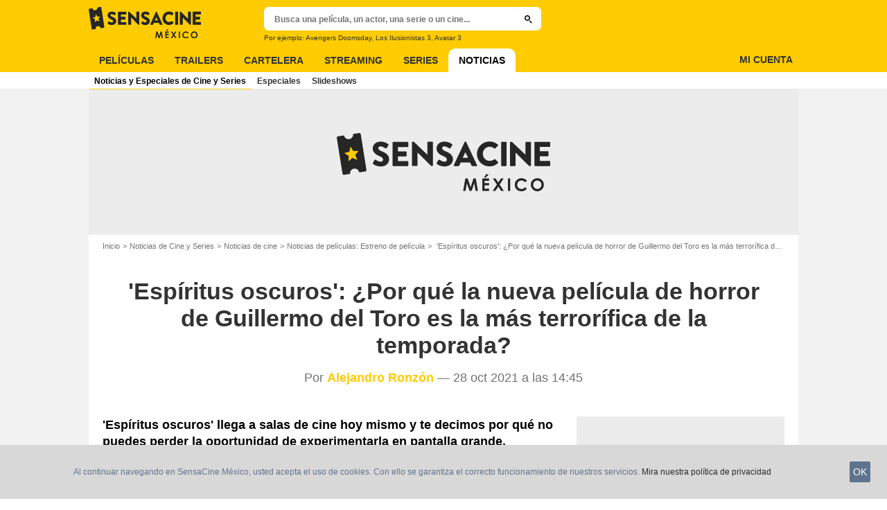

--- FILE ---
content_type: text/html; charset=UTF-8
request_url: https://www.sensacine.com.mx/noticias/noticia-18571393/
body_size: 52753
content:
<!DOCTYPE html>
<html lang="es-MX">
<head>
        <meta http-equiv="X-UA-Compatible" content="IE=edge,chrome=1">
        <meta charset="UTF-8" />
    <meta name="viewport" content="width=device-width, initial-scale=1.0, maximum-scale=1.0, minimum-scale=1.0, user-scalable=no">
    <meta name="robots" content="index,follow,max-snippet:-1,max-image-preview:large,max-video-preview:5" />
        <title>'Espíritus oscuros': ¿Por qué la nueva película de horror de Guillermo del Toro es la más terrorífica de la temporada? - Noticias de cine - SensaCine.com.mx</title>
    <meta name="keywords" content="" />
    <meta name="Googlebot" content="noarchive" />
    <meta name="distribution" content="global" />
    <meta name="author" content="SensaCine.com.mx" />
    <meta name="country" content="Mexico" />
    <meta name="geo.position" content="19.429039;-99.133072" />
    <meta name="geo.country" content="MX" />
        <meta name="ICBM" content="19.429039;-99.133072" />
    <meta name="theme-color" content="#FECC00" />
    <meta name="description" content="'Espíritus oscuros' llega a salas de cine hoy mismo y te decimos por qué no puedes perder la oportunidad de experimentarla en pantalla grande." />
            <meta property="og:site_name" content="SensaCine.com.mx" />
    <meta property="og:locale" content="es_MX" />
    <meta property="og:title" content="'Espíritus oscuros': ¿Por qué la nueva película de horror de Guillermo del Toro es la más terrorífica de la temporada?" />
    <meta property="og:description" content="'Espíritus oscuros' llega a salas de cine hoy mismo y te decimos por qué no puedes perder la oportunidad de experimentarla en pantalla grande." />
    <meta property="og:image" content="https://mx.web.img3.acsta.net/newsv7/21/10/28/19/45/5198687.jpg" />
    <meta property="og:type" content="article" />
        <meta property="og:url" content="https://www.sensacine.com.mx/noticias/noticia-18571393/" />
    <meta property="fb:app_id" content="118886744815247" />
            <meta name="twitter:card" content="summary_large_image" />
    <meta name="twitter:site" content="@SensaCineLATAM" />
    <meta name="twitter:title" content="'Espíritus oscuros': ¿Por qué la nueva película de horror de Guillermo del Toro es la más terrorífica de la temporada?" />
    <meta name="twitter:description" content="'Espíritus oscuros' llega a salas de cine hoy mismo y te decimos por qué no puedes perder la oportunidad de experimentarla en pantalla grande." />
    <meta name="twitter:image" content="https://mx.web.img3.acsta.net/newsv7/21/10/28/19/45/5198687.jpg" />
    
    
    
                        <meta property="article:section" content="MOVIE" />
        <meta property="article:tags" content="Estreno de película" />
        <meta property="article:published_time" content="2021-10-28T14:45:00-05:00">
        <meta property="article:modified_time" content="2021-10-28T14:45:00-05:00">
                <meta property="fb:pages" content="96945832219" />
                <link rel="preconnect" href="https://assets.sensacine.com.mx" />
    
    
            <link rel="preload" href="https://assets.sensacine.com.mx/skin/font/icon/font-icon.08276d1f.woff2" as="font" type="font/woff2" crossorigin />
        <link rel="preload" href="https://assets.sensacine.com.mx/skin/img/sensacinemx/logo-main-grey.2837bf67.svg" type="image/svg+xml" as="image" />

        <link rel="preload" href="https://assets.sensacine.com.mx/js/website/website-common.dc8b5079291130f09e2b.js" as="script" />
        <link rel="preload" href="https://assets.sensacine.com.mx/js/website/newspage.d867a7b579dadb1422cd.js" as="script" />

                                <link rel="preload" href="https://mx.web.img3.acsta.net/r_640_360/newsv7/21/10/28/19/45/5198687.jpg" as="image" />
    
    <style>article,aside,details,figcaption,figure,footer,header,hgroup,nav,section,summary{display:block}audio,canvas,video{display:inline-block}audio:not([controls]){display:none;height:0}[hidden],template{display:none}html{background:#fff;color:#000;-webkit-text-size-adjust:100%;-ms-text-size-adjust:100%;font-size:100%;touch-action:manipulation}button,html,input,select,textarea{font-family:sans-serif}body{margin:0;-webkit-font-smoothing:antialiased;-moz-osx-font-smoothing:grayscale;background:#f2f2f2;font-family:Arial,Sans-Serif;padding-top:3.375rem}a{background:transparent;color:#2b2b2b;outline:none;text-decoration:none}a:focus{outline:thin dotted}a:active,a:hover{outline:0}abbr[title]{border-bottom:1px dotted}b,strong{font-weight:700}dfn{font-style:italic}mark{background:#ff0;color:#000}code,kbd,pre,samp{font-family:monospace,serif;font-size:1em}pre{white-space:pre;white-space:pre-wrap;word-wrap:break-word}q{quotes:"\00201c" "\00201d" "\002018" "\002019"}q:after,q:before{content:"";content:none}small{font-size:80%}sub,sup{font-size:75%;line-height:0;position:relative;vertical-align:baseline}sup{top:-.5em}sub{bottom:-.25em}img{border:0}svg:not(:root){overflow:hidden}figure{margin:0}fieldset{margin:0}fieldset,legend{border:0;padding:0}legend{white-space:normal}button,input,select,textarea{font-family:inherit;font-size:100%;margin:0;vertical-align:baseline}button,input{line-height:normal}button,select{text-transform:none}button,html input[type=button],input[type=reset],input[type=submit]{-webkit-appearance:button;cursor:pointer}button[disabled],input[disabled]{cursor:default}input[type=checkbox],input[type=radio]{box-sizing:border-box;padding:0}input[type=search]{-webkit-appearance:textfield;box-sizing:content-box}input[type=search]::-webkit-search-cancel-button,input[type=search]::-webkit-search-decoration{-webkit-appearance:none}button::-moz-focus-inner,input::-moz-focus-inner{border:0;padding:0}textarea{border:0;font-family:Arial,sans-serif;font-size:13px;font-size:.75rem;line-height:1.5;margin:0;outline:0;overflow:auto;padding:0;resize:vertical;resize:none;vertical-align:top;width:100%}table{border-collapse:collapse;border-spacing:0}em{font-style:normal}*,:after,:before{box-sizing:border-box}::-moz-selection{background:#b3d4fc;text-shadow:none}::selection{background:#b3d4fc;text-shadow:none}input:focus{outline:none}p{margin:0}h1,h2,h3,h4,h5,h6{font-size:1em;margin:0;padding:0}hr{border:0;display:block;height:1px;margin:1em 0;padding:0}audio,canvas,img,video{vertical-align:middle}li,ol,ul{list-style:none;margin:0;padding:0}address{font-style:normal}iframe{border:0}.alert:before,.dropdown-select:after,.icon:after,.icon:before,.more-trigger:after,.rating-star:before{font-family:font-icon;font-style:normal;font-variant:normal;font-weight:400;text-transform:none;speak:none;display:inline-block;line-height:1;margin:0 .375rem;vertical-align:middle;-webkit-font-smoothing:antialiased;-moz-osx-font-smoothing:grayscale}.icon:after{margin-right:0}.icon:before{margin-left:0}.icon{font-size:1rem}.no-icon{display:none}.icon-centered:after,.icon-centered:before{margin:auto}.icon-3d-a:after,.icon-3d:before{content:"\e001"}.icon-3dots-a:after,.icon-3dots:before{content:"\e002"}.icon-4demotion-a:after,.icon-4demotion:before{content:"\e003"}.icon-4dx-a:after,.icon-4dx:before{content:"\e004"}.icon-4k-a:after,.icon-4k:before{content:"\e005"}.icon-4k3d-a:after,.icon-4k3d:before{content:"\e006"}.icon-add-to-collections-a:after,.icon-add-to-collections:before{content:"\e007"}.icon-alert-danger-a:after,.icon-alert-danger:before{content:"\e008"}.icon-alert-default-a:after,.icon-alert-default:before{content:"\e009"}.icon-alert-disclaimer-a:after,.icon-alert-disclaimer:before{content:"\e00a"}.icon-alert-info-a:after,.icon-alert-info:before{content:"\e00b"}.icon-alert-success-a:after,.icon-alert-success:before{content:"\e00c"}.icon-alert-warning-a:after,.icon-alert-warning:before{content:"\e00d"}.icon-android-a:after,.icon-android:before{content:"\e00e"}.icon-apple-a:after,.icon-apple:before{content:"\e00f"}.icon-arrow-bottom-a:after,.icon-arrow-bottom:before{content:"\e010"}.icon-arrow-forward-a:after,.icon-arrow-forward:before{content:"\e011"}.icon-arrow-left-a:after,.icon-arrow-left:before{content:"\e012"}.icon-arrow-right-a:after,.icon-arrow-right:before{content:"\e013"}.icon-arrow-top-a:after,.icon-arrow-top:before{content:"\e014"}.icon-award-a:after,.icon-award:before{content:"\e015"}.icon-badges-a:after,.icon-badges:before{content:"\e016"}.icon-camera-a:after,.icon-camera:before{content:"\e017"}.icon-candy-a:after,.icon-candy:before{content:"\e018"}.icon-cross-bold-a:after,.icon-cross-bold:before{content:"\e019"}.icon-cross-a:after,.icon-cross:before{content:"\e01a"}.icon-cup-a:after,.icon-cup:before{content:"\e01b"}.icon-deconnexion-a:after,.icon-deconnexion:before{content:"\e01c"}.icon-dolbyatmos-a:after,.icon-dolbyatmos:before{content:"\e01d"}.icon-dolbycinema-a:after,.icon-dolbycinema:before{content:"\e01e"}.icon-eclaircolor-a:after,.icon-eclaircolor:before{content:"\e01f"}.icon-expand-a:after,.icon-expand:before{content:"\e020"}.icon-eye-a:after,.icon-eye:before{content:"\e021"}.icon-fullscreen-square-a:after,.icon-fullscreen-square:before{content:"\e022"}.icon-gear-a:after,.icon-gear:before{content:"\e023"}.icon-grandlarge-a:after,.icon-grandlarge:before{content:"\e024"}.icon-hamburger-a:after,.icon-hamburger:before{content:"\e025"}.icon-handicap-a:after,.icon-handicap:before{content:"\e026"}.button-become-fan.active:hover:before,.icon-heart-empty-a:after,.icon-heart-empty:before{content:"\e027"}.button-become-fan.active:before,.icon-heart-full-a:after,.icon-heart-full:before{content:"\e028"}.icon-home-a:after,.icon-home:before{content:"\e029"}.icon-ice-a:after,.icon-ice:before{content:"\e02a"}.icon-imax-a:after,.icon-imax:before{content:"\e02b"}.icon-imax3d-a:after,.icon-imax3d:before{content:"\e02c"}.icon-infinite-a:after,.icon-infinite:before{content:"\e02d"}.icon-laserultra-a:after,.icon-laserultra:before{content:"\e02e"}.icon-laurier-left-a:after,.icon-laurier-left:before{content:"\e02f"}.icon-laurier-right-a:after,.icon-laurier-right:before{content:"\e030"}.icon-link-exit-a:after,.icon-link-exit:before{content:"\e031"}.icon-link-square-a:after,.icon-link-square:before{content:"\e032"}.icon-mac-home-a:after,.icon-mac-home:before{content:"\e033"}.icon-mac-my-collections-a:after,.icon-mac-my-collections:before{content:"\e034"}.icon-mac-my-community-a:after,.icon-mac-my-community:before{content:"\e035"}.icon-mac-my-movies-a:after,.icon-mac-my-movies:before{content:"\e036"}.icon-mac-my-ratings-a:after,.icon-mac-my-ratings:before{content:"\e037"}.icon-mac-my-reviews-a:after,.icon-mac-my-reviews:before{content:"\e038"}.icon-mac-my-series-a:after,.icon-mac-my-series:before{content:"\e039"}.icon-mac-my-theaters-a:after,.icon-mac-my-theaters:before{content:"\e03a"}.icon-mac-my-want-to-see-a:after,.icon-mac-my-want-to-see:before{content:"\e03b"}.icon-mac-settings-a:after,.icon-mac-settings:before{content:"\e03c"}.icon-mail-a:after,.icon-mail:before{content:"\e03d"}.icon-notifications-a:after,.icon-notifications:before{content:"\e03e"}.icon-onyxled-a:after,.icon-onyxled:before{content:"\e03f"}.icon-pen-a:after,.icon-pen:before{content:"\e040"}.icon-pin-a:after,.icon-pin:before{content:"\e041"}.icon-play-arrow-a:after,.icon-play-arrow:before{content:"\e042"}.icon-play-mini-a:after,.icon-play-mini:before{content:"\e043"}.icon-playlist-a:after,.icon-playlist:before{content:"\e044"}.icon-plus-bold-a:after,.icon-plus-bold:before{content:"\e045"}.icon-plus-mini-a:after,.icon-plus-mini:before{content:"\e046"}.icon-plus-a:after,.icon-plus:before{content:"\e047"}.icon-profil-a:after,.icon-profil:before{content:"\e048"}.icon-replay-a:after,.icon-replay:before{content:"\e049"}.icon-restaurant-a:after,.icon-restaurant:before{content:"\e04a"}.icon-screenx-a:after,.icon-screenx:before{content:"\e04b"}.icon-search-a:after,.icon-search:before{content:"\e04c"}.icon-share-social-a:after,.icon-share-social:before{content:"\e04d"}.icon-share-a:after,.icon-share:before{content:"\e04e"}.icon-sign-in-collections-a:after,.icon-sign-in-collections:before{content:"\e04f"}.icon-sign-in-friends-a:after,.icon-sign-in-friends:before{content:"\e050"}.icon-sign-in-gifts-a:after,.icon-sign-in-gifts:before{content:"\e051"}.icon-sign-in-newsletter-a:after,.icon-sign-in-newsletter:before{content:"\e052"}.icon-sign-in-rate-a:after,.icon-sign-in-rate:before{content:"\e053"}.icon-sign-in-score-a:after,.icon-sign-in-score:before{content:"\e054"}.icon-sign-in-theaters-a:after,.icon-sign-in-theaters:before{content:"\e055"}.icon-slideshow-a:after,.icon-slideshow:before{content:"\e056"}.icon-smiley-happy-a:after,.icon-smiley-happy:before{content:"\e057"}.icon-smiley-sad-a:after,.icon-smiley-sad:before{content:"\e058"}.icon-social-facebook-circle-a:after,.icon-social-facebook-circle:before{content:"\e059"}.icon-social-facebook-square-a:after,.icon-social-facebook-square:before{content:"\e05a"}.icon-social-facebook-a:after,.icon-social-facebook:before{content:"\e05b"}.icon-social-google-circle-a:after,.icon-social-google-circle:before{content:"\e05c"}.icon-social-google-a:after,.icon-social-google:before{content:"\e05d"}.icon-social-instagram-circle-a:after,.icon-social-instagram-circle:before{content:"\e05e"}.icon-social-mail-circle-a:after,.icon-social-mail-circle:before{content:"\e05f"}.icon-social-threads-circle-a:after,.icon-social-threads-circle:before{content:"\e060"}.icon-social-tiktok-circle-a:after,.icon-social-tiktok-circle:before{content:"\e061"}.icon-social-twitter-circle-a:after,.icon-social-twitter-circle:before{content:"\e062"}.icon-social-twitter-square-a:after,.icon-social-twitter-square:before{content:"\e063"}.icon-social-twitter-a:after,.icon-social-twitter:before{content:"\e064"}.icon-social-whatsapp-square-a:after,.icon-social-whatsapp-square:before{content:"\e065"}.icon-social-whatsapp-a:after,.icon-social-whatsapp:before{content:"\e066"}.icon-social-youtube-circle-a:after,.icon-social-youtube-circle:before{content:"\e067"}.icon-speednoter-a:after,.icon-speednoter:before{content:"\e068"}.icon-star-empty-a:after,.icon-star-empty:before{content:"\e069"}.icon-star-half-left-a:after,.icon-star-half-left:before{content:"\e06a"}.icon-star-half-right-a:after,.icon-star-half-right:before{content:"\e06b"}.icon-star-a:after,.icon-star:before{content:"\e06c"}.icon-stats-a:after,.icon-stats:before{content:"\e06d"}.icon-thumb-down-a:after,.icon-thumb-down:before{content:"\e06e"}.icon-thumb-up-a:after,.icon-thumb-up:before{content:"\e06f"}.icon-tick-square-a:after,.icon-tick-square:before{content:"\e070"}.icon-tick-a:after,.icon-tick:before{content:"\e071"}.icon-ticket-a:after,.icon-ticket:before{content:"\e072"}.icon-tickets-seances-a:after,.icon-tickets-seances:before{content:"\e073"}.icon-time-a:after,.icon-time:before{content:"\e074"}.icon-trash-a:after,.icon-trash:before{content:"\e075"}.bam-want-to-see.active:before,.icon-wish-full-a:after,.icon-wish-full:before{content:"\e076"}.icon-wish-a:after,.icon-wish:before,.no-touch .bam-want-to-see.active:hover:before{content:"\e077"}@font-face{font-family:font-icon;font-style:normal;font-weight:400;src:url(https://assets.sensacine.com.mx/skin/font/icon/font-icon.08276d1f.woff2) format("woff2"),url(https://assets.sensacine.com.mx/skin/font/icon/font-icon.90af6e08.woff) format("woff"),url(https://assets.sensacine.com.mx/skin/font/icon/font-icon.270ec544.ttf) format("truetype")}.gd{display:grid}.gd-gap-5{grid-gap:.3125rem}.gd-gap-10{grid-gap:.625rem}.gd-gap-15{grid-gap:.9375rem}.gd-gap-20{grid-gap:1.25rem}.gd-gap-30{grid-gap:1.875rem}.gd-span-s-12{grid-column:1/span 12}.gd-item-mw-0{min-width:0}.gd-2-cols,.gd-3-cols{display:grid;grid-template-columns:1fr}.gd-2-cols .gd-col-left,.gd-2-cols .gd-col-middle,.gd-2-cols .gd-col-right,.gd-3-cols .gd-col-left,.gd-3-cols .gd-col-middle,.gd-3-cols .gd-col-right{min-width:0}.gd-col-left{padding-top:1.25rem}.gd-xs-1{grid-template-columns:repeat(1,1fr)}.gd-xs-2{grid-template-columns:repeat(2,1fr)}.gd-xs-3{grid-template-columns:repeat(3,1fr)}.gd-xs-4{grid-template-columns:repeat(4,1fr)}.gd-xs-12{grid-template-columns:repeat(12,1fr)}.body-header-min{padding-top:2.8125rem}.content-layout{background:#fff;display:block;font-size:.75rem;margin:0 auto;max-width:64rem;padding-bottom:1px;position:relative}.section{margin-bottom:2.5rem}.section-wrap{padding-left:.625rem;padding-right:.625rem}.section-wrap.section-black{background:#000;padding-bottom:2rem;padding-top:2rem}.section-block{display:block}.rc-content{margin-top:80vh;overflow:hidden}.player-emergence{background:#fff;margin:0 auto;max-width:64rem}.button,.main-header .button-form,.main-header .header-search-submit{-webkit-appearance:none;-moz-appearance:none;appearance:none;background:transparent;border:none;border-radius:1.875rem;cursor:pointer;display:inline-block;font-family:montserrat,Arial,Sans-Serif;font-size:.8125rem;font-weight:700;letter-spacing:0;line-height:1rem;outline:none;overflow:hidden;padding:.625rem 1.25rem;position:relative;text-decoration:none;text-transform:uppercase;vertical-align:middle}.button:focus,.main-header .button-form:focus,.main-header .header-search-submit:focus{outline:none}.button-xs{font-size:.625rem;padding:.3125rem .7rem}.button-xs.button-provider-squared{line-height:.75rem}.button-xs.button-provider-squared .button-img{width:70%}.button-xs.button-squared-full{padding:.125rem}.button-sm{font-size:.75rem;line-height:1rem;padding:.75rem 1rem}.button-sm.button-provider-squared{line-height:.875rem}.button-sm .icon{font-size:.6875rem}.button-sm .button-primary-text{font-size:.75rem}.button-sm.button-squared-full{padding:.313rem}.button-md{font-size:.8125rem;line-height:1rem;padding:.625rem 1.25rem}.button-md.button-squared-full{padding:.625rem}.button-lg{font-size:.875rem;line-height:1.625rem;padding:.9375rem 1.875rem}.button-disabled,.button:disabled,.main-header .button-form:disabled,.main-header .header-search-submit:disabled{cursor:default;opacity:.5;pointer-events:none;transition:none}.button-no-click{cursor:default;pointer-events:none;transition:none}.button-white-ghost{background:transparent;border:1px solid #fff;color:#fff}.button-white-full{background:#fff;color:#000}.button-white-full:hover{background:#dfdfdf;color:#000}.button-grey-ghost{background:transparent;border:1px solid #737373;color:#737373}.button-grey-full{background-color:#737373;color:#fff}.button-grey-full:hover{background:#666;color:#f2f2f2}.button-grey-full-square{background:transparent;color:#737373}.button-grey-full-square:hover{background:transparent;color:#666}.button-default-full{background:#ececec;color:#000}.button-default-full:hover{background:#dfdfdf;color:#000}.button-primary-full{background:#2b2b2b;color:#ececec}.button-primary-full:hover{background:#1e1e1e;color:#fff}.button-squared-full{background:#333f48;border-radius:.625rem;color:#ececec;overflow:hidden;padding:.125rem}.button-squared-full:before{margin:.625rem}.button-squared-full:hover{background:#737373;color:#fff}.button-inverse-full{background:#fecc00;color:#333}.button-inverse-full:hover{background:#eabb00;color:#333}.button-inverse-ghost{background:transparent;border:1px solid #eabb00;color:#eabb00}.button-inverse-ghost:hover{border-color:#d1a700;color:#d1a700}.button-dark-ghost{background:transparent;border:1px solid #181d1f;color:#181d1f}.button-dark-ghost:hover{border-color:#39454a;color:#39454a}.button-danger,.button-danger-full{background:#e50712;color:#ececec}.button-danger-full:hover,.button-danger:hover{background:#cc0610;color:#fff}.button-filter-ghost{background:#fff;border:1px solid #737373;color:#737373;font-family:montserrat,Arial,Sans-Serif;font-size:.75rem;font-weight:700;text-align:center;text-transform:none}.button-filter-ghost:hover{background:#ececec}.button-filter-ghost.active-filter{border-color:#333;color:#333}.button-danger-ghost{background:transparent;border:1px solid #e50712;color:#e50712}.button-netflix-full{background:#e50914;color:#fff}.button-netflix-full:hover{background:#cc0812;color:#fff}.button-netflix-ghost{background:transparent;border:1px solid #e50914;color:#e50914}.button-netflix-ghost:hover{background:#cc0812;color:#fff}.button-amazon-prime-video-full{background:#00a8e1;color:#fff}.button-amazon-prime-video-full:hover{background:#0095c8;color:#fff}.button-disney-full{background:#02d6e8;color:#000;white-space:nowrap}.button-disney-full:hover{background:#02bfcf;color:#000}.button-filmin-full{background:#00ffa6;color:#000;white-space:nowrap}.button-filmin-full:hover{background:#00e695;color:#000}.button-m6plus-full{background:#000;color:#faef00}.button-m6plus-full:hover{background:#262626;color:#faef00}.button-m6plus-full-reverse{background:#faef00;color:#000}.button-m6plus-full-reverse:hover{background:#fff748;color:#000}.button-my-canal-vod-full{background:#922091;color:#fff}.button-my-canal-vod-full:hover{background:#7d1b7c;color:#fff}.button-my-canal-vod-ghost{font-family:Arial,Sans-Serif;font-size:.9375rem;letter-spacing:normal;text-transform:none}.button-my-canal-vod-ghost,.button-my-canal-vod-ghost:hover{background:#fff;color:#005ea8}.button-mycanal-svod-full{background:#ed3655;color:#fff}.button-mycanal-svod-full:hover{background:#eb1f41;color:#fff}.button-movistarplus-full{background:#019bf4;color:#fff}.button-movistarplus-full:hover{background:#018bdb;color:#fff}.button-cineplusocs-full{background:#f60;color:#fff}.button-cineplusocs-full:hover{background:#ff944d;color:#fff}.button-arte-full{background:#fe4601;color:#fff}.button-arte-full:hover{background:#e53f01;color:#fff}.button-salto-full{background:#f14a53;color:#fff}.button-salto-full:hover{background:#f69196;color:#fff}.button-madelen-full{background:#0086b1;color:#fff}.button-madelen-full:hover{background:#007398;color:#fff}.button-benshi-full{background:#f55;color:#fff}.button-benshi-full:hover{background:#ff3c3c;color:#fff}.button-adn-full{background:#0092ff;color:#fff}.button-adn-full:hover{background:#0083e6;color:#fff}.button-skyticket-full{background:#ff0853;color:#fff}.button-skyticket-full:hover{background:#ee0048;color:#fff}.button-hbo-max-full{background:#000;color:#fff}.button-hbo-max-full:hover{background:#262626;color:#fff}.button-amazon-pvc-full{background:#181d1f;color:#fff}.button-amazon-pvc-full:hover{background:#39454a;color:#fff}.button-rtlplus-full{background:#181d1f;color:#fff}.button-rtlplus-full:hover{background:#39454a;color:#fff}.button-starplus-full{background:#271e45;color:#fff}.button-starplus-full:hover{background:#1d1633;color:#fff}.button-universcine-full{background:#ff0065;color:#fff}.button-universcine-full:hover{background:#e6005b;color:#fff}.button-rakutentv-full{background:#bf0000;color:#fff}.button-rakutentv-full:hover{background:#a60000;color:#fff}.button-paramountplus-full{background:#0064ff;color:#fff}.button-paramountplus-full:hover{background:#005ae6;color:#fff}.button-paramountplus-full .paramount-plus{font-family:Arial,Sans-Serif}.button-filmotv-full{background:#1b1856;color:#fff}.button-filmotv-full:hover{background:#151242;color:#fff}.button-crunchyroll-full{background:#ff6b00;color:#fff}.button-crunchyroll-full:hover{background:#e66000;color:#fff}.button-mubi-full{background:#001489;color:#fff}.button-mubi-full:hover{background:#001070;color:#fff}.button-capuseen-full{background:#f2af20;color:#fff}.button-capuseen-full:hover{background:#eba40e;color:#fff}.button-skyshowtime-full{background:#6d5ff9;color:#fff}.button-skyshowtime-full:hover{background:#5746f8;color:#fff}.button-gaumont-classic-full{background:#dc002e;color:#fff}.button-gaumont-classic-full:hover{background:#c30029;color:#fff}.button-magenta-tv-full{background:#e20074;color:#fff}.button-magenta-tv-full:hover{background:#c90067;color:#fff}.button-ardplus-full{background:#003480;color:#fff}.button-ardplus-full:hover{background:#002a67;color:#fff}.button-tf1plus-full{background:#00f;color:#fff}.button-tf1plus-full:hover{background:#0000e6;color:#fff}.button-tf1plus-full-white{background:#fff;color:#00f}.button-tf1plus-full-white:hover{background:#f2f2f2;color:#00f}.button-francetv-full{background:#172128;color:#fff}.button-francetv-full:hover{background:#0e1418;color:#fff}.button-flixole-full{background:#ec0032;color:#fff}.button-flixole-full:hover{background:#d3002d;color:#fff}.button-oqee-full{background:#161616;color:#fff}.button-oqee-full:hover{background:#090909;color:#fff}.button-ina-madelen-full{background:#0086b1;color:#fff}.button-ina-madelen-full:hover{background:#007398;color:#fff}.button-black-full{background:#000;color:#fff}.button-black-full:hover{background:#2b2b2b;color:#fff}.button .provider-plus,.header-nav-link .provider-plus,.main-header .button-form .provider-plus,.main-header .header-search-submit .provider-plus{font-family:Arial,Sans-Serif}.button-dark-full{background-color:#181d1f;color:#fff}.button-provider-premium{align-content:center;align-items:center;display:inline-flex;flex-direction:row;flex-wrap:nowrap;justify-content:center}.button-provider-premium .button-image-holder{flex:0 0 auto;overflow:hidden}.button-provider-premium .button-image-holder .logo-provider-premium{display:block;min-width:2rem;width:auto}.button-provider-premium .txt{display:block;text-align:center;width:100%}.button-provider-squared{border-radius:.875rem;overflow:hidden;padding:.3125rem}.button-provider-squared .button-primary-text{display:block;font-family:Arial,Sans-Serif;font-size:.75rem;font-weight:700}.button-provider-squared .button-secondary-text{color:#005ea8;display:block;font-family:Arial,Sans-Serif;font-size:.75rem;letter-spacing:normal}.button-provider-squared .txt{display:block;margin-top:.625rem;text-align:center;text-transform:none;vertical-align:middle}.button-provider-squared .logo-provider-squared{border-radius:.625rem;height:4.688rem;overflow:hidden;width:4.688rem}.button-provider-squared .disney-plus{font-family:Arial,Sans-Serif}.button-social-ac-full{background:#1ca2eb;border:1px solid transparent;color:#fff}.button-social-ac-full:hover{background:#1394da;color:#fff}.button-social-ac-full.active{color:#737373}.button-social-ac-full.active,.button-social-ac-full.active:hover{background:#d8d8d8;border:1px solid #d8d8d8}.button-social-ac-ghost{background:transparent;border:1px solid #1ca2eb;color:#1ca2eb}.button-social-ac-ghost:hover{background:rgba(0,0,0,.1);color:#1394da}.button-social-ac-ghost.active{background:transparent;border:1px solid #737373;color:#737373}.button-social-ac-ghost.active:hover{background:rgba(0,0,0,.1);border:1px solid #d8d8d8}.button-social-ac-thumbnail{background:#f2f2f2;border:1px solid transparent;color:#222}.button-social-ac-thumbnail:hover{background:#1394da;color:#fff}.button-social-ac-thumbnail.active{background:#1ca2eb;border:1px solid #1ca2eb;color:#fff}.button-social-ac-thumbnail.active:hover{background:#d8d8d8;border:1px solid #d8d8d8}.button-sign-social{background-color:#fff;background-position:50%;background-repeat:no-repeat;background-size:1.125rem;border:1px solid #d8d8d8;border-radius:.25rem;box-sizing:border-box;height:2.5rem;margin:1.5rem 1rem;overflow:hidden;transform:scale(1.25);transform-origin:center center;width:2.5rem}.button-sign-social:hover{background-color:#ececec}.button-fb-full{background:#39579a;color:#fff}.button-fb-full:hover{background:#324c87;color:#fff}.button-fb-full-square{background:transparent;color:#39579a}.button-fb-full-square:hover{background:transparent;color:#324c87}.button-tw-full{background:#000;color:#fff}.button-tw-full:hover{background:#262626;color:#fff}.button-tw-full-square{background:transparent;color:#000}.button-tw-full-square:hover{background:transparent;color:#262626}.button-whatsapp-full{background:#25d366;color:#fff}.button-whatsapp-full:hover{background:#21bd5c;color:#fff}.button-whatsapp-full-square{background:transparent;color:#25d366}.button-whatsapp-full-square:hover{background:transparent;color:#21bd5c}.button-sign-fb{background-image:url(https://assets.sensacine.com.mx/skin/img/f-logo.c7592789.svg)}.button-sign-gplus{background-image:url(https://assets.sensacine.com.mx/skin/img/google-logo.0dc1b797.svg)}.button-countdown-full{background:var(--customBtnBgColor,#fff);color:var(--customBtnTxtColor,#000)}.button-countdown-full:hover{background:var(--customBtnBgColorHover,#737373);color:var(--customBtnTxtColor,#000)}.button-countdown-ghost{background:var(--customBtnBgColor,#fff);color:var(--customBtnTxtColor,#000)}.button-countdown-ghost:hover{background:var(--customBtnBgColorHover,#737373);color:var(--customBtnTxtColor,#000)}.no-touch .button-become-fan:hover{color:#1ca2eb}.button-message{background:#fff;color:#333}.button-message:hover{background:#f2f2f2;color:#333}.button-add-theater{background-color:#ececec;border-radius:50%;font-size:.75rem;overflow:hidden;padding:.438rem .563rem}.button-add-theater:before{color:#737373;margin:0}.button-add-theater:hover:before{color:#1ca2eb}.button-add-theater.active{background-color:#d2edfb;display:inline-block}.button-add-theater.active:before{color:#1ca2eb}.button-add-theater.active:hover:before{color:#737373}.button-add-theater-small{font-size:.625rem;margin:0 0 0 .3125rem;padding:.25rem .375rem}.button-add-theater-small .txt{display:none}.titlebar-page .button-become-fan:before,.titlebar-page .button-interested:before,.titlebar-page .button-seenit:before{margin:0;vertical-align:text-top}.button-rating-delete{background:transparent;border:none;color:transparent;font:0/0 a;text-shadow:none}.main-header .no-touch .button-form,.main-header .no-touch .header-search-submit,.no-touch .button,.no-touch .main-header .button-form,.no-touch .main-header .header-search-submit{transition:background .15s ease-in-out}.button .icomask,.button .icon,.main-header .button-form .icomask,.main-header .button-form .icon,.main-header .header-search-submit .icomask,.main-header .header-search-submit .icon{vertical-align:top}.button .icon:after,.button .icon:before,.main-header .button-form .icon:after,.main-header .button-form .icon:before,.main-header .header-search-submit .icon:after,.main-header .header-search-submit .icon:before{margin:0}.button .icon-left,.main-header .button-form .icon-left,.main-header .header-search-submit .icon-left{margin:0 .625rem 0 0}.button .icon-right,.main-header .button-form .icon-right,.main-header .header-search-submit .icon-right{margin:0 0 0 .625rem}.button-icon .icon,.button-icon .icon:after,.button-icon .icon:before{margin:0}.button-no-txt .txt{display:none}.button-no-txt .icon{margin:0}.button .counter,.main-header .button-form .counter,.main-header .header-search-submit .counter{margin-left:.3125rem}.main-header .button-form,.main-header .header-search-submit{height:2.0625rem;margin:-.125rem 0 0 -.0625rem}.light .button-primary-full,.light .button-social{color:#fff}.button.button-fb.button-lg,.main-header .button-fb.button-lg.button-form,.main-header .button-fb.button-lg.header-search-submit{padding:.75em 1.07em}.button-helpful{background:transparent;color:#737373}.button-helpful:hover{color:#000}.button-helpful .icon{margin-right:.3125rem}.button-helpful.active{color:#1ca2eb}.button .icon-arrow-left,.button .icon-arrow-right,.button .icon-arrow-right-a,.button .icon-play-mini,.main-header .button-form .icon-arrow-left,.main-header .button-form .icon-arrow-right,.main-header .button-form .icon-arrow-right-a,.main-header .button-form .icon-play-mini,.main-header .header-search-submit .icon-arrow-left,.main-header .header-search-submit .icon-arrow-right,.main-header .header-search-submit .icon-arrow-right-a,.main-header .header-search-submit .icon-play-mini{color:#fecc00}.button-fb-full-square,.button-grey-full-square,.button-tw-full-square,.button-whatsapp-full-square{letter-spacing:0;padding:0;text-align:center}.button-fb-full-square .txt,.button-grey-full-square .txt,.button-tw-full-square .txt,.button-whatsapp-full-square .txt{display:none}.button-fb-full-square .icon,.button-grey-full-square .icon,.button-tw-full-square .icon,.button-whatsapp-full-square .icon{display:inline-block;font-size:2.4375rem;margin:0;position:relative}.button-fb-full-square .icon:before,.button-grey-full-square .icon:before,.button-tw-full-square .icon:before,.button-whatsapp-full-square .icon:before{margin:0;position:relative;z-index:1}.button-fb-full-square .icon:after,.button-grey-full-square .icon:after,.button-tw-full-square .icon:after,.button-whatsapp-full-square .icon:after{background:#fff;bottom:.3125rem;content:"";display:block;left:.3125rem;position:absolute;right:.3125rem;top:.3125rem;z-index:0}.button-sm.button-fb-full-square .icon,.button-sm.button-grey-full-square .icon,.button-sm.button-tw-full-square .icon,.button-sm.button-whatsapp-full-square .icon{font-size:2.1875rem}.icomask{display:inline-block;margin:0 -.25rem 0 -.875rem;overflow:hidden;padding:0 0 0 .875rem;position:relative;vertical-align:middle}.button-sm .icomask{margin:0 -.25rem 0 -.625rem;padding:0 0 0 .625rem}.icomask .icon{font-size:.875rem;position:relative}.main-header .no-touch .button-form:hover .icomask .icon,.main-header .no-touch .header-search-submit:hover .icomask .icon,.no-touch .button:hover .icomask .icon,.no-touch .main-header .button-form:hover .icomask .icon,.no-touch .main-header .header-search-submit:hover .icomask .icon{animation-duration:.3s;animation-name:btnIconAnimate}.icomask.iconmask-rside{margin:0 -.875rem 0 -.25rem;padding:0 .875rem 0 0}.icomask.iconmask-rside .icon{margin:0 0 0 .625rem}@keyframes btnIconAnimate{0%{left:0}50%{left:100%;opacity:0}51%{left:-100%;opacity:0}to{left:0}}.icon-plus-mini:before{color:#000;font-size:.75rem;position:relative;z-index:2}.icon-plus-mini.plus-mini-rounded:after{background:#fff;border-radius:50%;content:"";height:1.625rem;overflow:hidden;position:absolute;transform:translate(-75%,20%);width:1.625rem;z-index:1}.icon-play-mini:before{color:#000;position:relative;z-index:2}.icon-play-mini.play-mini-rounded{background-color:rgba(0,0,0,.8);border-radius:50%;font-size:.75rem;height:1.75rem;overflow:hidden;padding:.313rem 0 0 .688rem;width:1.75rem}.icon-play-mini.play-mini-rounded:before{color:#fff}.icon-play-mini:hover:before{color:#fecc00}.ico-play-wrapper{background-color:rgba(0,0,0,.6);border-radius:50%;display:block;height:2.5rem;left:50%;overflow:hidden;position:absolute;top:55%;transform:translate(-50%,-80%);width:2.5rem;z-index:1}.ico-play-wrapper .icon-play-arrow{color:#fff;display:block;left:50%;position:absolute;top:50%;transform:translate(-50%,-50%);width:26.28%}.ico-play-wrapper:hover{background-color:rgba(0,0,0,.8)}.ico-play-wrapper:hover .icon-play-arrow{color:#fecc00}.player .media-holder .ico-play-wrapper{transform:translate(-50%,-70%)}.label{border-radius:.25rem;display:inline-block;font-family:montserrat,Arial,Sans-Serif;font-weight:700;overflow:hidden;text-transform:uppercase}.label-sm{font-size:.5625rem;padding:.1875rem .25rem}.label-md{font-size:.563rem;padding:.313rem .3125rem}.label-lg{font-size:.875rem;padding:.375rem .625rem .3125rem}.label-default-full{background:#b3b3b3;color:#fff}.label-default-ghost{background:transparent;border:1px solid #ececec;color:#b3b3b3}.label-primary-full{background:#fecc00;color:#333}.label-primary-ghost{background:transparent;border:1px solid #fecc00;color:#fecc00}.label-success-full{background:#16a085;color:#fff}.label-success-ghost{background:transparent;border:1px solid #16a085;color:#16a085}.label-danger-full{background:#e50712;color:#fff}.label-danger-ghost{background:transparent;border:1px solid #e50712;color:#e50712}.label-premiere-full{background:#e50712;color:#333}.label-premiere-ghost{background:transparent;border:1px solid #e50712;color:#e50712}.label-theaters-full{background:#fecc00;color:#333}.label-soon-full{background:#ececec;color:#333}.label-warning-full{background:#f39c12;color:#000}.label-warning-ghost{background:transparent;border:1px solid #f39c12;color:#f39c12}.label-info-full{background:#0083b9;color:#fff}.label-info-ghost{background:transparent;border:1px solid #0083b9;color:#0083b9}.label-sponso-full{background:#b3b3b3;color:#fff}.label-sponso-ghost{background:transparent;border:1px solid #fff;color:#fff}.label-sponso-dark-full{background:#333;color:#fff}.label-current-full{background:#81d135;color:#fff}.label-current-ghost{background:transparent;border:1px solid #81d135;color:#81d135}.label-white-ghost{background:transparent;border:1px solid #fff;color:#fff}.label-soon{font-family:montserrat,Arial,Sans-Serif;font-size:.6875rem;font-weight:400;overflow:visible;text-transform:lowercase}.carousel-item .label-sponso,.media-holder .label-sponso,.thumbnail-container .label-sponso{background:#333}.media-holder .label-sponso-dark-full,.media-holder .label-sponso-full,.media-holder .label-sponso-ghost{position:absolute}.list-item{margin-top:1rem}.list-item:first-child{margin-top:0}.list-item-link-highlight{color:#333;font-weight:700}.list-piped{font-size:0}.list-piped .list-item{border-left:1px solid #737373;display:inline-block;font-family:montserrat,Arial,Sans-Serif;font-size:.75rem;font-weight:600;line-height:1;margin-bottom:.375rem;margin-top:0;padding:0 .5rem}.list-piped .list-item:first-child{border-left:none;padding-left:0}.list-piped .list-item:last-child{padding-right:0}.list-prefixed:before{color:#333;content:attr(data-prefix);display:inline-block;font-family:montserrat,Arial,Sans-Serif;font-size:.75rem;font-weight:700;padding-right:.5rem}.md-table-row{font-size:.9375rem;padding:.3125rem 0;position:relative;width:100%}.md-table-row .item{display:block;font-family:montserrat,Arial,Sans-Serif;font-size:.875rem}.md-table-row .item-episodes{font-size:.8125rem;margin-top:.3125rem}.md-table-row .link,.md-table-row .link-empty{font-weight:700;margin-right:1rem}.md-table-row .link-light{color:#737373}.md-table-row .link-light:after,.md-table-row .link:after{bottom:0;content:"";display:block;height:100%;left:0;position:absolute;right:0;top:0;width:100%}.md-table-row .link-light:hover:after,.md-table-row .link:not(.isnt-clickable):hover:after{background:hsla(0,0%,40%,.1)}.md-table-row .isnt-clickable:after{display:none}.titlebar{margin-bottom:.625rem}.titlebar-arrow{padding-right:3.125rem}.titlebar-page{display:block;margin-bottom:.9375rem;padding:1.25rem .625rem 0;text-align:center}.titlebar-top-border{position:relative}.titlebar-top-border:before{background:#fecc00;border-radius:.375rem;content:"";display:block;height:.3125rem;left:50%;margin-left:-2.5rem;position:absolute;top:.625rem;width:5rem}.titlebar-left-border:before{background:#fecc00;border-radius:.6875rem;content:"";display:inline-block;height:1.25rem;margin-right:.31rem;position:relative;width:.25rem}.titlebar-title{color:#333;display:inline-block;font-family:montserrat,Arial,Sans-Serif;font-weight:800;font-weight:700}.titlebar-title-tny{font-size:.8125rem}.titlebar-title-xs{font-size:.9375rem}.titlebar-title-sm{font-size:1.125rem}.titlebar-title-md{font-size:1.375rem}.titlebar-title-lg{display:inline;font-size:1.75rem;vertical-align:middle}.titlebar-title-xl{font-size:2.125rem}.titlebar-logo-block{display:none}.titlebar-logo-inline{display:inline-block}.titlebar-logo-section{position:absolute;right:1rem;top:1rem}.titlebar-logo{float:right}.titlebar-subtile{font-size:.75rem;font-weight:500}.titlebar-info,.titlebar-subtile{font-family:montserrat,Arial,Sans-Serif}.titlebar-info{display:inline-block;font-size:1rem;font-weight:400;margin-left:.3125rem;vertical-align:baseline}.titlebar-page .titlebar-subtile{font-size:1.125rem;margin-top:.625rem}.title-punchline{color:#737373;display:block;font-size:1rem;font-style:italic;line-height:1.3;margin-bottom:1.875rem;padding:0;text-align:center}.title-inter,.title-punchline{font-family:montserrat,Arial,Sans-Serif;font-weight:500}.title-inter{color:#333;display:inline-block;font-size:.9375rem;font-weight:700}.title-highlight{color:#fecc00;font-family:montserrat,Arial,Sans-Serif;font-weight:600}.titlebar-action-holder{display:inline-block;margin-left:1.25rem}.titlebar-action-holder.affinity{height:2.5rem;vertical-align:text-bottom;width:2.5rem}.titlebar-action-holder.wts{height:2.1875rem;min-width:2.1875rem;vertical-align:text-bottom}.titlebar-action-holder.social{height:2.1875rem;vertical-align:text-bottom;width:5.3125rem}.main-header .titlebar .button-form,.main-header .titlebar .header-search-submit,.titlebar .button,.titlebar .main-header .button-form,.titlebar .main-header .header-search-submit{margin-right:.3125rem}.titlebar .button-no-counter{height:2.1875rem;padding:0;width:2.1875rem}.titlebar .button-no-counter:before{margin:0}.titlebar .icon-ticket-a{color:#fecc00}.titlebar-spacer{padding-left:.5rem;padding-right:.5rem}.titlebar .js-seenit-btn{color:#d8d8d8}.titlebar .js-seenit-btn .active{color:#1ca2eb}.kids-title .titlebar-title{font-family:pompiere-regular,montserrat,Arial,Sans-Serif;font-weight:700}.classic-main-title{display:flex;justify-content:center;padding:1.25rem 1.875rem 0}.classic-main-title .classic-title-deco:before{background:#2b2b2b;border-radius:50%;content:"";display:block;height:.1875rem;margin:0 1rem;overflow:hidden;position:relative;top:50%;width:1.875rem}.classic-main-title .titlebar-title{color:#2b2b2b;flex:0 1 auto;font-family:trajan,montserrat,Arial,Sans-Serif;font-weight:600}.classic-title .titlebar-title{font-family:montserrat,Arial,Sans-Serif;font-weight:700}.classic-section-title .titlebar-title{color:#f2f2f2;font-family:garamond,montserrat,Arial,Sans-Serif;font-style:italic;font-weight:500}.classic-section-subtitle .titlebar-title{color:#f2f2f2;font-family:garamond,montserrat,Arial,Sans-Serif;font-style:normal;font-weight:700}.titlebar.section-title{position:relative}.titlebar.section-title .titlebar-title{margin-left:.625rem}.section-title:before{background:#fecc00;border-radius:.625rem;content:"";height:1.125rem;overflow:hidden;position:absolute;top:.25rem;width:.3125rem}.form-holder{border-radius:.625rem}.form input[type=email],.form input[type=password],.form input[type=text]{background-color:#fff;background-image:none;border:1px solid #d8d8d8;border-radius:2px;border-radius:.625rem;box-shadow:none!important;color:#333;display:block;font-family:montserrat,Arial,Sans-Serif;font-size:.8125rem;height:2.25rem;line-height:1.125rem;overflow:hidden;padding:.5em 1.07em .424em}.form input[type=email]:-moz-placeholder,.form input[type=password]:-moz-placeholder,.form input[type=text]:-moz-placeholder{box-shadow:none!important}input[type=text]{display:inline-block;vertical-align:middle}.form input[type=checkbox]{height:1.125rem;opacity:0;position:absolute;width:1.125rem;z-index:1}.form input[type=checkbox]+label{display:inline-block;padding:0 0 0 1.25rem;position:relative;z-index:0}.form input[type=checkbox]+label:after,.form input[type=checkbox]+label:before{border:1px solid #d8d8d8;content:"";display:block;height:.9375rem;left:0;position:absolute;top:0;width:.9375rem}.form input[type=checkbox]:checked+label:after,.form input[type=checkbox]:checked+label:before{background:#16a085}.form-field{display:inline-block;padding-right:8.25rem;position:relative;width:100%}.form-field .form-text{width:100%}.form-field .form-submit{-webkit-appearance:none;-moz-appearance:none;appearance:none;border:0;outline:none;position:absolute;right:0;top:0}.meta-title{display:inline-block;font-family:montserrat,Arial,Sans-Serif;font-size:.875rem;font-weight:700}.main-header .meta-title+.button-form,.main-header .meta-title+.header-search-submit,.meta-title+.button{margin-left:.3125rem}.meta .label,.meta-rating{margin-top:.3125rem}.meta-sub{font-family:montserrat,Arial,Sans-Serif;font-size:.75rem;font-weight:500}.meta-sub p{margin:.625rem 0}.more-trigger-wrapper{text-align:center}.more-trigger-wrapper .more-hidden{text-align:left}.more-trigger{border:1px solid #333;border-radius:1.25rem;cursor:pointer;font-family:montserrat,Arial,Sans-Serif;font-size:.75rem;font-weight:700;margin:0 auto;max-width:12.5rem;overflow:hidden;padding:.5rem 1.25rem;text-align:center}.more-trigger:hover{background-color:#ececec;color:#333;color:#2c82c8}.more-trigger:after{font-size:.5rem;vertical-align:initial}.more-trigger.loading{color:#ececec}.more-hidden{height:0;overflow:hidden}.more-trigger.active+.more-hidden{height:auto;overflow:visible}.more-trigger.active,.small-crop .more-trigger.active{display:none}.small-crop .more-hidden{height:0}.small-crop .more-trigger{display:block}.ad-inread.filled{margin-bottom:2.5rem;text-align:center}.jad-no-position .ad-atf,.jad-no-position .ad-btf,.jad-no-position .ad-footer,.jad-no-position .ad-masthead,.jad-no-position .ad-mtf,.jad-no-position .autocomplete-result-sponsored,.jad-no-position .banner-emergence,.jad-no-position .emergence-countdown,.jad-no-position .hide-anchor-pos,.jad-no-position .main-banner,.jad-no-position .player-emergence-in-list,.jad-no-position .sticky-ad-holder{display:none}.jad-no-position.dfp-skin{background-color:#f2f2f2!important;background-image:none;padding-top:3.375rem}.ad-atf,.ad-btf,.ad-footer,.ad-masthead,.ad-mtf{position:relative}.ad-atf div:first-child,.ad-btf div:first-child,.ad-footer div:first-child,.ad-masthead div:first-child,.ad-mtf div:first-child{margin:0 auto}.ad-discovery,.ad-footer,.ad-masthead{text-align:center}.ad-footer{background-color:#fff;margin:0 auto;max-width:64rem}.ad-atf.filled,.ad-autopromo.filled,.ad-btf.filled,.ad-mtf.filled,.added-ad.filled{margin:0 auto 2.5rem;overflow:hidden;width:18.75rem}.ad-discovery.filled{margin-bottom:2.5rem}.ad-interstitial{position:absolute}.ad-slideshow{margin:0 auto;max-width:18.75rem;text-align:center}.ad-slideshow>div{margin:0 auto}.ad-slideshownativebanner{margin:.3125rem auto;position:relative;text-align:center}.ad-masthead,.main-banner{aspect-ratio:3.2/1;min-height:6.25rem}.main-banner{background:#fff;background:url(https://assets.sensacine.com.mx/skin/img/sensacinemx/logo-main-light.2837bf67.svg) no-repeat 50% #ececec;background-size:30% auto;margin:0 auto;max-width:64rem}.ad-masthead.filled,.dfp-skin .ad-masthead,.main-banner.children-filled{background:none;min-height:0;width:auto}.ad-item.ad-titled:before{color:#656565;content:attr(data-title);display:block;font-family:montserrat,Arial,Sans-Serif;font-size:.75rem;font-weight:400;margin-bottom:.5rem;position:relative;text-align:center;width:100%}.sticky-pos .ad-item{background:url(https://assets.sensacine.com.mx/skin/img/sensacinemx/logo-main-light.2837bf67.svg) no-repeat 50% #ececec;background-size:55% auto;margin:0 auto 2.5rem;min-height:37.5rem}.sticky-pos .ad-item.filled{background:none;min-height:0}.on-capture .ad-item,.on-capture .main-banner,.on-capture .sticky-ad-holder{min-height:0}.hp-svod-disney .ad-masthead,.hp-svod-disney .main-banner,.hp-svod-mycanal .ad-masthead,.hp-svod-mycanal .main-banner{aspect-ratio:unset;min-height:0}.sticky-ad-holder{margin-bottom:2.5rem}.sticky-ad-holder .ad-item{margin-bottom:0}.ad-3-cols{margin-top:1.25rem}.ad-3-cols .ad-item{max-width:40.875rem}.alert{align-items:center;border-radius:.625rem;font-size:.875rem;font-weight:700;line-height:1.3;margin:0 auto;min-height:3.75rem;overflow:hidden;padding:.625rem;position:relative;width:100%}.alert,.alert.mdl{display:flex}.alert:before{display:block;flex:0 0 3.125rem;font-size:2.5rem;margin:0}.alert:not(.alert-default,.alert-disclaimer){color:#fff}.alert .alert-body,.alert .alert-title{font-family:montserrat,Arial,Sans-Serif;font-size:.875rem;font-style:normal;line-height:1.1875rem}.alert .alert-title{font-weight:600}.alert .alert-body{font-weight:400}.alert-default{background:hsla(0,0%,93%,.95);color:#656565}.alert-warning{background:rgba(243,156,18,.95)}.alert-disclaimer{background:hsla(0,0%,100%,.95);border:3px solid #2c82c8;color:#000}.alert-disclaimer:before{color:#2c82c8;content:"\e00a"}.alert-danger{background:rgba(229,7,18,.95)}.alert-success{background:rgba(22,160,133,.95)}.alert-info{background:rgba(0,131,185,.95)}.alert-disclaimer-season{margin-top:1rem}.alert-danger:before{content:"\e008"}.alert-default:before{content:"\e009"}.alert-info:before{content:"\e00b"}.alert-success:before{content:"\e00c"}.alert-warning:before{content:"\e00d"}.dropdown-select:after,.more-trigger:after{content:"\e010"}.rating-star:nth-child(odd):before{content:"\e06a"}.rating-star:nth-child(2n):before{content:"\e06b";margin-left:-.03125rem}.stareval-stars .star:after,.stareval-stars .star:before{content:"\e06c";font-size:1rem;margin:0;vertical-align:initial}.icon-label.icon-dolbyatmos,.icon-label.icon-dolbycinema{background-color:#222;color:#fff}.icon-label.icon-imax{background-color:#0071ce;color:#fff}.label-with-no-icon:before{content:normal;display:none}.colorful-icon.icon-dolbycinema:before{color:#222}.colorful-icon.icon-imax:before{color:#0071ce}.hide-text{color:transparent;font:0/0 a;text-indent:100%;text-shadow:none}.hide-text,.text-overflow{overflow:hidden;white-space:nowrap}.text-overflow{text-overflow:ellipsis}a:hover{color:#2c82c8}.blue-link{color:#005ea8;cursor:pointer}.dark-grey-link{color:#333;cursor:pointer;font-weight:700}.white-link{color:#fff}.isnt-clickable{color:#000;cursor:default}.isnt-clickable:hover{color:#000}.alert-deprecated-banner{display:none}.grey-link{color:#737373;text-decoration:underline}.grey-link:hover{text-decoration:none}.centered-image{display:block;margin:0 auto}.dark-grey{color:#333;display:inline-block;font-weight:700}.end-section-link-container{align-items:center;display:flex;flex-wrap:wrap;gap:1rem;justify-content:center;margin-top:.938rem}.end-section-link{border:1px solid #333;border-radius:1.25rem;font-family:montserrat,Arial,Sans-Serif;font-size:.75rem;font-weight:700;overflow:hidden;padding:.5rem 1.25rem;text-align:center}.end-section-link:hover{background-color:#ececec;color:#333}iframe[data-src]{background:transparent url(https://assets.sensacine.com.mx/skin/img/loader.14d779af.svg) 50% no-repeat}.b-error,img[data-src]{background:transparent url(https://assets.sensacine.com.mx/skin/img/logo-sensacinemx.7e26ec47.svg) 50% no-repeat;background-size:contain}.mdl{display:block;margin-bottom:.9375rem}.mdl:after{clear:both;content:"";display:block}.mdl-fixed{display:block;margin-bottom:.9375rem}.hred{border-bottom:1px solid #ececec;margin-bottom:1.875rem;padding-bottom:1.875rem}.hred:last-of-type{border-bottom:none;margin-bottom:0;padding-bottom:0}.cf:after{clear:both;content:"";display:block}.text-center{text-align:center}.text-underline{text-decoration:underline}.light{color:#737373}.hide{display:none;display:none!important}.image-max-width{max-width:100%;width:auto}.display-desktop{display:none}.display-mobile{display:block}:root{--font1:montserrat,Arial,Sans-Serif;--font-title-weight:700;--color-brand:#fecc00}.show{display:block!important}.hidden,.logged-in .hide-logged-in,.logged-out .disconnect{display:none!important;visibility:hidden!important}.upper{text-transform:uppercase!important}.bold{font-weight:700!important}.no-mg-bottom{margin-bottom:0!important}.ob-widget-header{font-family:montserrat,Arial,Sans-Serif!important;font-weight:800!important;justify-content:flex-start!important}.mq-state{left:-999rem;position:absolute;top:-999rem;z-index:1}.message-board{bottom:0;left:0;margin:0 auto;position:fixed;right:0;width:100%;z-index:1000}.message-board .message{color:#fff;display:flex;padding:1.5rem}.message-board .message.info{background-color:rgba(0,131,185,.95)}.message-board .message.danger{background-color:rgba(229,7,18,.95)}.message-board .message.info-cookie{background-color:#d8d8d8;color:#5f738e;font-size:.75rem}.message-board .message-container{align-items:center;align-self:center;display:flex;flex:1;flex-direction:column;justify-content:center;line-height:1.3;margin-right:2rem}.message-board .message-close{cursor:pointer}.message-board .message-close.icon.icon-cross:before{margin-right:0}.message-board .message-logo{margin-right:2rem}.message-board .button-message{color:#0083b9;flex-shrink:0.1;margin-top:.625rem}.message-board .message-content{display:inline-block;font-weight:700;margin-right:.625rem;max-width:48rem}.message-board .message-content .main-text{margin-bottom:.3125rem}.message-board .message-content .sub-text{font-weight:400}.message-board .message-content .link{color:#fff;font-weight:700}.message-board .message-content .link:hover{text-decoration:underline}.info-cookie-close{background:#5f738e;border:1px solid #5f738e;border-radius:.125rem;color:#fff;font-size:.875rem;font-weight:300;height:1.875rem;line-height:1.25rem;padding:.25rem;width:1.875rem}.header-search-form-container{background:#fecc00;border-radius:.375rem;bottom:0;left:80%;overflow:hidden;padding:.625rem 0 0;position:absolute;right:5.3125rem;top:0;transition:left .2s ease-out}.header-search-form-container.is_open{left:3.4375rem;overflow:visible}.header-search-form-container.is_open .header-search-input{transform:translateX(0)}.header-search-form-container .container-input-mask{overflow:hidden}.header-search-input{border:1px solid #d1d1d1;border-radius:2px;color:#737373;font-family:montserrat,Arial,Sans-Serif;font-size:.8125rem;font-weight:700;padding:.5rem .875rem;transform:translateX(100%);transition:transform .2s ease-out;width:100%}.header-search-input:focus{color:#333}.header-search-extralinks{color:#fff;margin-top:.5rem;position:relative;z-index:10}.header-search-extralinks a{color:#fff}.header-search-submit{border-radius:0 2px 2px 0;font-size:.75rem;padding:.5625rem .625rem}.main-header .header-search-submit{display:none}.header-main{background-color:var(--customHeaderBgColor,#fecc00);border-bottom:1px solid #ececec;left:0;position:fixed;right:0;top:0;z-index:101}.header-main-top{display:flex;padding:.5rem 0}.header-main-logo-img{display:block;height:auto;max-width:100%}.header-main-logo-name{display:none}.header-main-top .header-main-search{position:relative}.header-main-top .header-search-input{width:100%}.header-main-nav .header-nav-link,.header-nav-userspace-item{font-family:montserrat,Arial,Sans-Serif;font-weight:700;text-transform:uppercase}.header-main-ephemeride{display:none}.header-main .avatar{background:url("[data-uri]") no-repeat 50%;border-radius:50%;display:none;height:1.4375rem;overflow:hidden;width:1.4375rem}.header-nav-userspace-sso{text-align:center}.header-nav-userspace-sso .button,.header-nav-userspace-sso .main-header .button-form,.header-nav-userspace-sso .main-header .header-search-submit,.main-header .header-nav-userspace-sso .button-form,.main-header .header-nav-userspace-sso .header-search-submit{font-size:.625rem;width:100%}.header-nav-userspace-sso .sign-in{margin-bottom:.625rem}.logged-in .header-nav-userspace-sso{display:none}.header-nav-userspace-link{font-size:.6875rem;letter-spacing:.5px}.header-nav-userspace-link.icon:before{font-size:.875rem;margin-right:1rem;vertical-align:text-bottom}.header-nav-userspace-item.share-buttons{color:#fff;font-size:.75rem;text-align:center}.header-nav-userspace-item.share-buttons .share-buttons-container{display:flex;justify-content:space-around}.header-nav-userspace-item.share-buttons .share-buttons-title{margin-bottom:1rem;padding-top:1.5625rem}.button-permanent-speednoter{display:block}.button-permanent-speednoter:before{font-size:1rem}.header-nav-item.is-active .kids-k{color:#ed2865}.header-nav-item.is-active .kids-i{color:#3fa9f5}.header-nav-item.is-active .kids-d{color:#7ac943}.header-nav-item.is-active .kids-s{color:#ff931e}.header-nav-item .disney-plus{font-family:Arial,Sans-Serif}.logo-custo-mobile{display:block}.logo-custo-desktop{display:none}.breadcrumb{color:#737373;display:block;font-family:montserrat,Arial,Sans-Serif;font-size:.6875rem;font-weight:400;overflow:hidden;padding:.625rem 1.25rem 0;text-overflow:ellipsis;white-space:nowrap}.theater-cover .breadcrumb{color:#fff;left:0;position:relative;top:0;z-index:1}.theater-cover .breadcrumb .item{color:#fff}.theater-cover .breadcrumb .item[href]:hover{color:#737373}.theater-cover .breadcrumb .item[href]:hover:after{color:#fff}.breadcrumb .item{color:#737373;display:inline;font-weight:400}.breadcrumb .item[href]:after{content:">";display:inline-block;margin:0 .25rem}.breadcrumb .item[href]:hover{color:#000}.breadcrumb .item[href]:hover:after{color:#737373}.pagination{margin-bottom:1.875rem;margin-top:1.875rem;min-height:2.25rem;position:relative;width:100%}.pagination:first-child{margin-top:0}.pagination .button-primary-full{display:block}.pagination .button-left{float:left}.pagination .button-right{float:right}.pagination-item-holder{display:none;letter-spacing:-1px;margin:0 auto;max-width:90%;text-align:center}.pagination-item-holder .item{margin:0 2px;padding:.625rem .938rem}.pagination .button-primary-full,.pagination-item-holder .item{height:2.25rem;margin-bottom:2px}.main-header .pagination .button-form .icon,.main-header .pagination .header-search-submit .icon,.pagination .button .icon,.pagination .main-header .button-form .icon,.pagination .main-header .header-search-submit .icon{line-height:1rem}.main-header .pagination .button-form .icon-left,.main-header .pagination .button-form .icon-right,.main-header .pagination .header-search-submit .icon-left,.main-header .pagination .header-search-submit .icon-right,.pagination .button .icon-left,.pagination .button .icon-right,.pagination .main-header .button-form .icon-left,.pagination .main-header .button-form .icon-right,.pagination .main-header .header-search-submit .icon-left,.pagination .main-header .header-search-submit .icon-right{vertical-align:initial}.pagination-item-holder .current-item,.pagination-item-holder .item:hover{background:#d8d8d8}.pagination-item-holder .current-item{color:#000}.pagination-date-item-holder .item,.pagination-index-item-holder .item{font-size:.875rem;line-height:1rem;padding:.625rem .875rem;text-align:center}.pagination-date-item-holder .item{clear:both;font-weight:700}.pagination-index-item-holder .item:hover{background:transparent}.thumbnail{border-radius:.625rem;margin-bottom:.3125rem;overflow:hidden;position:relative;z-index:0}.thumbnail:hover+.meta .meta-title a,.thumbnail:hover+.meta .meta-title-link{color:#2c82c8}.thumbnail:hover+.meta .isnt-clickable,.thumbnail:hover+.meta .meta-title-link.isnt-clickable{color:#2b2b2b}.thumbnail+.meta .meta-sub:first-child{border-bottom:1px solid #d8d8d8;margin:0 0 .3125rem;padding:0 0 .3125rem}.thumbnail .label{border-radius:0;position:absolute;z-index:1}.thumbnail .label-text{font-size:.625rem;font-weight:700;left:0;padding:.375rem 0;text-align:center;top:0;width:100%}.thumbnail .label-icon{background:rgba(0,0,0,.5);bottom:0;color:#fff;font-size:.875rem;height:2.125rem;left:0;line-height:2.125rem;text-align:center;top:auto;vertical-align:middle;width:2.125rem}.thumbnail .label-icon:before{margin:0}.thumbnail .label.label-ranking{border-radius:.5rem;font-size:1.25rem;font-weight:800;height:2.5rem;line-height:2.625rem;margin-left:.313rem;margin-top:.313rem;overflow:hidden;padding:0;width:2.5rem}.thumbnail .label.label-status{width:100%}.thumbnail .label-broadcast{background-size:100%;height:5.0625rem;left:0;top:0;width:5.0625rem}.thumbnail .label-broadcast img{height:auto;width:100%}.thumbnail .caption{background:rgba(0,0,0,.7);color:#fff;left:0;padding:.25rem;position:absolute;text-align:center;top:0;width:100%}.thumbnail-img{display:block;height:auto;width:100%}.thumbnail-count{background:rgba(0,0,0,.7);border-radius:3px;bottom:.25rem;color:#d8d8d8;font-family:montserrat,Arial,Sans-Serif;font-size:.6875rem;font-weight:700;line-height:1.1875rem;padding:0 .25rem;position:absolute;right:.3125rem}.thumbnail-container,.thumbnail-link{display:block;overflow:hidden;position:relative}.thumbnail-layer{bottom:0;font-size:.9375rem;left:0;line-height:1.3;position:absolute;text-align:center;width:100%;z-index:1}.thumbnail-layer:hover+.thumbnail-link:after{opacity:1}.isnt-clickable .ico-play{display:none}.thumbnail-social{border-radius:.625rem;display:block;overflow:hidden;position:relative}.thumbnail-social:hover .thumb-hover-layer+.thumbnail .thumbnail-img{filter:blur(.625rem)}.thumbnail-social .thumb-hover-layer{background-color:rgba(0,0,0,.6);bottom:0;color:#fff;display:none;font-family:montserrat,Arial,Sans-Serif;font-size:.875rem;font-weight:500;height:100%;left:0;padding:1rem;position:absolute;right:0;top:0;width:100%;z-index:3}.thumbnail-social .thumb-hover-layer .layer-title{font-size:1.1875rem;font-weight:700;word-wrap:break-word;white-space:normal}.thumbnail-social .thumb-hover-layer .layer-of-director{color:#737373;display:flex;word-wrap:break-word;white-space:normal}.thumbnail-social .thumb-hover-layer .layer-of-director .light{white-space:nowrap}.thumbnail-social .thumb-hover-layer .layer-director-name{color:#fff;display:inline-block;margin-left:.5rem}.thumbnail-social .thumb-hover-layer .content-txt{color:#fff;word-wrap:break-word;white-space:normal}.thumbnail-social:hover .thumb-hover-layer{display:flex;flex-direction:column;gap:.625rem}.thumbnail-social .thumb-affinity-badge{left:1rem;position:absolute;top:.625rem;z-index:2}.thumbnail-social .thumb-want-to-see-button{bottom:1rem;left:50%;position:absolute;top:50%;transform:translate(-50%,80%);z-index:2}.thumbnail-social .thumb-want-to-see-button .button-disabled{display:none}.thumbnail-social .thumb-rating-container{background-color:#fff;border-radius:1.25rem;overflow:hidden;padding:.3125rem;position:absolute;right:1rem;top:.625rem;z-index:2}.thumbnail-social .thumb-rating-score{align-items:center;color:#333;display:flex;font-family:montserrat,Arial,Sans-Serif;font-size:.875rem;font-weight:700}.thumbnail-social .thumb-rating-score:before{color:#fecc00}.entity-card-list .thumbnail-social{float:left;margin-bottom:1rem;margin-right:.9375rem;width:30%}.entity-card-list .thumbnail-social .thumbnail{display:block;margin-bottom:0;margin-right:0;width:100%}.main-footer{background:#2b2b2b;color:#d8d8d8;font-family:montserrat,Arial,Sans-Serif;font-size:12px;max-width:100%;overflow:hidden}.main-footer a,.main-footer span{color:#d8d8d8;line-height:1.25rem;text-decoration:none}.main-footer a:hover{color:#fff;text-decoration:underline}.main-footer .titlebar-title{font-family:Arial,Sans-Serif}.main-footer-top{display:flex;flex-flow:row wrap;font-size:.8125rem;margin:auto;max-width:61.25rem;overflow:hidden}.main-footer-top .content{margin-bottom:1.875rem}.main-footer-top .footer-cell{border-top:1px solid #3b3b3b;flex:1 0 100%;padding:.625rem .625rem 0;text-align:center}.main-footer-top .footer-cell:first-child{border-left:none}.main-footer-top .footer-cell-out{border-top:1px solid #3b3b3b;overflow:hidden;text-align:center}.main-footer-top .light{display:inline}.main-footer-top .title{font-weight:700;margin-bottom:1.25rem;text-transform:uppercase}.main-footer-top title a:hover{text-decoration:none}.main-footer-top a{font-size:.9375rem}.main-footer-top a+.light{font-size:.6875rem}.main-footer-top .footer-link-brand-holder .content{display:flex;flex-wrap:wrap;justify-content:space-around}.main-footer-top .footer-link-brand-holder .brand-link{flex:1 0 auto;margin-bottom:.3125rem;padding:0 .3125rem}.main-footer-top .icon-holder-social{-moz-column-gap:.25rem;column-gap:.25rem;display:flex;flex-wrap:wrap;justify-content:center;row-gap:.625rem}.main-footer-top .icon-holder-device .item:hover,.main-footer-top .icon-holder-social .item:hover{text-decoration:none}.main-footer-top .icon-holder-social .icon{font-size:2.8125rem;vertical-align:middle}.main-footer-top .icon-holder-device .icon{font-size:2.3125rem;vertical-align:middle}.main-footer-top .icon-android,.main-footer-top .icon-apple{margin-right:.9375rem}.main-footer-top .icon-social-facebook-circle:hover{color:#39579a}.main-footer-top .icon-social-twitter-circle:hover{color:#000}.main-footer-top .icon-social-google-circle:hover{color:#df4a32}.main-footer-top .icon-social-instagram-circle:hover,.main-footer-top .icon-social-threads-circle:hover{color:#f34558}.main-footer-top .icon-social-tiktok-circle:hover{color:#fe2c55}.main-footer-top .icon-social-youtube-circle:hover{color:#e62117}.main-footer-top .icon-mail-circle:hover{color:#fecc00}.main-footer-top .icon-android:hover{color:#a4c639}.main-footer-top .icon-windows:hover{color:#af3fcc}.main-footer-bottom{border-top:1px solid #3b3b3b;padding-top:.625rem}.main-footer-bottom .info{margin-bottom:.3125rem;padding:0 .9375rem;text-align:center}.main-footer-bottom .info .phone{color:#fecc00;font-weight:700}.main-footer-bottom .info .pipe{padding:0 .25rem}.main-footer-bottom .info-logo{align-items:center;display:flex;flex-direction:column;justify-content:center;padding:.625rem 0}.main-footer-bottom .logo-footer{background-position:50%;background-repeat:no-repeat;background-size:contain;display:inline-block}.main-footer-bottom .logo-footer.footer-logo-brand{background-image:url(https://assets.sensacine.com.mx/skin/img/sensacinemx/logo-main-white.e468e22a.svg);height:2.125rem;width:7.5rem}.main-footer-bottom .logo-footer.footer-logo-webedia{background-image:url(https://assets.sensacine.com.mx/skin/img/logo-webedia-white.1476b15c.svg);height:2.125rem;width:6.25rem}.main-footer-bottom .logo-footer.footer-logo-boxoffice{background-image:url(https://assets.sensacine.com.mx/skin/img/logo-boxoffice-company.686f7e8e.svg);height:2.125rem;width:10.938rem}.tooltip{box-sizing:border-box;left:0;max-width:18.75rem;padding:.75rem;position:absolute;top:0;transform-origin:0 0;z-index:10}.tooltip-hide{display:none}.tooltip-arrow{border-style:solid;border-width:.5rem .5rem 0;bottom:.375rem;box-sizing:border-box;height:0;left:0;position:absolute;transform-origin:0 0;width:0}.tooltip-right .tooltip-arrow{border-width:.5rem .5rem .5rem 0;bottom:auto;left:.375rem;top:0}.tooltip-bottom .tooltip-arrow{border-width:0 .5rem .5rem;bottom:auto;top:.375rem}.tooltip-left .tooltip-arrow{border-width:.5rem 0 .5rem .5rem;bottom:auto;left:auto;right:.375rem;top:0}.tooltip-content{border:none;box-sizing:border-box;font-size:.75rem;max-height:calc(100vh - 8.125rem);overflow-y:auto;padding:.625rem;position:relative}.tooltip-close .tooltip-content{padding:1.25rem}.tooltip-close-button{cursor:pointer;font-size:.5rem;position:absolute;right:.875rem;top:.875rem}.tooltip-close-button:before{margin:.25rem;opacity:.5}.tooltip-menu .tooltip-content{padding-left:0;padding-right:0}.tooltip-menu .icon{cursor:pointer;display:block;font-family:montserrat,Arial,Sans-Serif;font-size:.625rem;font-weight:400;padding:.8em 1rem;text-align:left;text-transform:uppercase}.tooltip-menu .icon:hover{background-color:#eaeaea}.tooltip-parent .tooltip-child{display:none}.tooltip-parent:hover .tooltip-child{display:inline-block}.tooltip-link{color:#005ea8}.tooltip-child{font-size:.75rem;font-weight:700;left:50%;letter-spacing:normal;margin-top:-2.25rem;padding:.4375rem .625rem;text-transform:none;transform:translateX(-50%);white-space:nowrap}.tooltip-child:after{border-style:solid;border-width:.375rem .375rem 0;content:"";display:block;height:0;left:50%;margin-left:-.375rem;position:absolute;top:100%;width:0}.tooltip-default .tooltip-content{background-color:#fff;border-radius:.125rem;border-radius:.625rem;box-shadow:-3px 0 28px -10px #333;color:#333;font-family:montserrat,Arial,Sans-Serif;overflow:hidden}.tooltip-default .tooltip-arrow{border-color:#fff transparent transparent}.tooltip-default.tooltip-left .tooltip-arrow{border-color:transparent transparent transparent #fff}.tooltip-default.tooltip-bottom .tooltip-arrow{border-color:transparent transparent #fff}.tooltip-default.tooltip-right .tooltip-arrow{border-color:transparent #fff transparent transparent}.tooltip-default .tooltip-close-button:before{color:#333}.tooltip-default.tooltip-child{background-color:#fff;border-radius:.625rem;color:#333;overflow:hidden}.tooltip-default.tooltip-child:after{border-color:#fff transparent transparent}.tooltip-dark .tooltip-content{background-color:#333;border-radius:.125rem;border-radius:.625rem;box-shadow:-3px 0 28px -10px #333;color:#fff;font-family:montserrat,Arial,Sans-Serif;overflow:hidden}.tooltip-dark .tooltip-arrow{border-color:#333 transparent transparent}.tooltip-dark.tooltip-left .tooltip-arrow{border-color:transparent transparent transparent #333}.tooltip-dark.tooltip-bottom .tooltip-arrow{border-color:transparent transparent #333}.tooltip-dark.tooltip-right .tooltip-arrow{border-color:transparent #333 transparent transparent}.tooltip-dark .tooltip-close-button:before{color:#fff}.tooltip-dark.tooltip-child{background-color:#333;border-radius:.625rem;color:#fff;overflow:hidden}.tooltip-dark.tooltip-child:after{border-color:#333 transparent transparent}.tooltip-blue .tooltip-content{background-color:#1ca2eb;border-radius:.125rem;border-radius:.625rem;box-shadow:-3px 0 28px -10px #333;color:#fff;font-family:montserrat,Arial,Sans-Serif;overflow:hidden}.tooltip-blue .tooltip-arrow{border-color:#1ca2eb transparent transparent}.tooltip-blue.tooltip-left .tooltip-arrow{border-color:transparent transparent transparent #1ca2eb}.tooltip-blue.tooltip-bottom .tooltip-arrow{border-color:transparent transparent #1ca2eb}.tooltip-blue.tooltip-right .tooltip-arrow{border-color:transparent #1ca2eb transparent transparent}.tooltip-blue .tooltip-close-button:before{color:#fff}.tooltip-blue.tooltip-child{background-color:#1ca2eb;border-radius:.625rem;color:#fff;overflow:hidden}.tooltip-blue.tooltip-child:after{border-color:#1ca2eb transparent transparent}.header-main-min{background:#fecc00;height:2.8125rem;margin:0 auto;padding-top:.4375rem}.header-main-min .logo-link{display:block;text-align:center}.header-main-min .logo-img{display:block;margin:0 auto;max-height:1.875rem;width:auto}.rewind-menu-link{color:#2b2b2b;display:block;font-family:var(--font1);font-size:.75rem;font-weight:700;outline:none;padding:.625rem 0;text-align:center;text-decoration:none;text-transform:uppercase}.rewind-mobile-menu .rewind-menu-link{color:#fff}.rewind-menu-link.userspace-main-nav-item{color:#d8d8d8;padding:0 1.3125rem}.rewind-menu-link.userspace-main-nav-item:hover{color:#fff}.rewind-menu-link:hover{color:#2c82c8}.rewind-menu-link:after{background-image:url(https://assets.sensacine.com.mx/skin/img/allocine/flashback/logo-flashback-menu.0fbd3f91.png);background-position:50%;background-repeat:no-repeat;background-size:contain;content:"";display:block;height:4.4375rem;margin:.4rem auto 0;width:7.625rem}.rewind-mobile-menu .rewind-menu-link:before,.userspace-main-nav-item.rewind-menu-link:before{background-color:#d8d8d8;content:"";display:block;height:1px;margin:0 auto 1.625rem;width:11.5rem}.rewind-mobile-menu{display:none;padding:0 2.5rem}.article-container{counter-reset:iterable;font-size:1rem;line-height:1.5rem;margin-bottom:3rem}.titlebar-article{margin:1.25rem 0 .75rem;text-align:center}.titlebar-article .titlebar-title{text-transform:none}.titlebar-article .titlebar-subtile{margin-top:.625rem}.titlebar-article .label-sponsored,.titlebar-article .titlebar-subtile-txt{vertical-align:middle}.titlebar-article .label{font-size:.75rem;margin-left:.625rem;padding:.1875rem .25rem;vertical-align:text-bottom}.article-content{color:#333;font-family:montserrat,Arial,Sans-Serif;font-size:1.125rem;font-weight:500;line-height:1.6}.article-container .visual img,.article-container p img{display:block;height:auto;max-width:100%}.article-container iframe{width:100%}.article-container .player-ext,.article-container .richPlayer,.article-container .richTextPlayer,.article-container .square-player{margin:1.5rem auto;position:relative}.article-container .player-16-9,.article-container .richPlayer,.article-container .richTextPlayer{padding-bottom:56.25%}.article-container .player-1-1,.article-container .square-player{padding-bottom:100%}.article-container .player-ext iframe,.article-container .richPlayer iframe,.article-container .richTextPlayer iframe{border:0;border-radius:.625rem;height:100%;left:0;overflow:hidden;position:absolute;top:0}.article-container .richPlayer center{height:0}.article-container .cms-see-also{margin:0 2.5rem;padding:1.5rem 2rem;text-decoration:none}.article-container .cms-percentagebar,.article-container .cms-percentagebar .title-inter{margin-bottom:.9375rem}.article-container .video-card-player .player-info .show-name{text-decoration:none}.article-container .video-card-player .player{border-radius:0;margin-bottom:0}.article-sharing-action{min-height:2.4375rem}.article-sharing-action-header{text-align:center}.article-sharing-action-footer{margin-bottom:.75rem}.article-section{border-top:1px solid #ececec;margin-bottom:1.5rem;padding-top:1.5rem}.article-lead{font-family:montserrat,Arial,Sans-Serif;font-size:1.125rem;font-weight:700;margin-bottom:1.5rem}.article-container .article-lead{margin-top:0}.article-container .player{border-radius:.625rem;margin-bottom:1.25rem;overflow:hidden}.article-related-links .list{color:#005ea8;font-size:.9375rem;font-weight:700}.article-related-links .list-link{color:currentColor;font-family:montserrat,Arial,Sans-Serif;font-weight:600}.article-related-links .list-link:hover{text-decoration:underline}.article-container .button,.article-container .main-header .button-form,.article-container .main-header .header-search-submit,.main-header .article-container .button-form,.main-header .article-container .header-search-submit{text-decoration:none}.sharing-action-prefix{color:#333;font-family:montserrat,Arial,Sans-Serif;font-size:1rem;font-weight:500;line-height:1;margin-right:1rem;vertical-align:middle}.article-section-title{border-bottom:.3125rem solid #fecc00;display:inline-block;font-family:montserrat,Arial,Sans-Serif;font-size:1.5rem;font-weight:600;line-height:1.2;margin-bottom:.625rem;min-width:2.375rem;text-align:center}.article-section-title-alt{font-weight:700;margin:1.5rem 0}.article-section-subtitle{font-family:montserrat,Arial,Sans-Serif;font-size:1.5rem;font-weight:600;line-height:1;margin:1.5rem 0;text-transform:uppercase}.longread-slide-title{font-family:montserrat,Arial,Sans-Serif;font-size:1.375rem;margin-bottom:.625rem}.longread-block,.longread-slide-text{margin-bottom:1.5rem}.cta-link{background-color:#fecc00;border-radius:1.875rem;color:#000;display:inline-block;font-family:montserrat,Arial,Sans-Serif;font-size:.75rem;font-weight:600;overflow:hidden;padding:0 1rem;text-transform:uppercase}.cta-link:hover{background-color:#e5b800}.cta-link-wrapper .cta-link{margin-bottom:1.5rem}.cta-link-wrapper .cta-link:before{content:"\00bb";font-size:1rem;margin-right:.313rem}.affiliate-cta-button{margin-bottom:1.5rem}.affiliate-cta-button:before{content:"\00bb";font-size:1rem;margin-right:.313rem}.widget-ctoc-wrapper{border:1px solid #ececec;border-radius:.625rem;display:flex;flex-direction:column;gap:.625rem;justify-content:space-between;margin-bottom:1.5rem;overflow:hidden}.widget-ctoc-wrapper .widget-ctoc-image-wrapper{flex-grow:0;padding:.938rem 0 0}.widget-ctoc-wrapper .widget-ctoc-info-wrapper{padding:.938rem .938rem 0}.widget-ctoc-wrapper .widget-ctoc-image-wrapper+.widget-ctoc-info-wrapper{padding:0 .938rem}.widget-ctoc-wrapper .widget-ctoc-price-wrapper{padding:0 .938rem .938rem}.widget-ctoc-wrapper .widget-ctoc-img-desktop{display:none}.widget-ctoc-wrapper .widget-ctoc-img-mobile{display:block;margin:0 auto;max-width:21.438rem;width:100%}.widget-ctoc-wrapper .widget-ctoc-title{font-family:montserrat,Arial,Sans-Serif;font-size:1.125rem;font-weight:700}.widget-ctoc-wrapper .widget-ctoc-description,.widget-ctoc-wrapper .widget-ctoc-price-from{color:#656565;font-family:montserrat,Arial,Sans-Serif;font-size:.75rem;font-weight:400}.widget-ctoc-wrapper .widget-ctoc-price-from{text-align:right}.widget-ctoc-wrapper .widget-ctoc-currency-wrapper{align-items:flex-end;display:flex;justify-content:flex-end;margin-bottom:.5rem}.widget-ctoc-wrapper .widget-ctoc-price{font-family:montserrat,Arial,Sans-Serif;font-size:1.75rem;font-weight:700;line-height:1.875rem;text-align:right}.widget-ctoc-wrapper .widget-ctoc-currency{font-size:1rem}.widget-ctoc-wrapper .widget-cta-button{text-align:center;white-space:nowrap;width:100%}.article-figure-holder{display:flex}.article-figure{background-color:#333;border-radius:.625rem;margin:0 auto .9375rem;overflow:hidden;position:relative}.article-main-figure{margin-bottom:1.5rem;width:100%}.article-figure-link{display:block}.article-figure-img{display:block;height:auto;margin:auto;max-height:100%;max-width:100%}.article-figcaption{background:rgba(0,0,0,.5);background:linear-gradient(180deg,transparent 0,#000);bottom:0;color:#fff;font-family:Arial,Sans-Serif;font-size:.875rem;left:0;line-height:1.3;padding:.625rem .3125rem .3125rem;position:absolute;text-align:left;width:100%}.article-figcaption a{color:#fff}.article-figcaption a:hover{color:#2c82c8}.article-figcaption-copy{background:rgba(0,0,0,.6);color:#fff;display:block;font-family:Arial,Sans-Serif;font-size:.75rem;line-height:normal;padding:.125rem;position:absolute;text-align:center;top:-100%;transition:top .25s ease;width:100%}.article-figure:hover .article-figcaption-copy{top:0}.touch .article-figcaption,.touch .article-figcaption-copy{background:#333;position:relative}.percentagebar-item{background-color:#d8d8d8;border-radius:1.25rem;height:1.5rem;line-height:1.5rem;margin-bottom:.625rem;overflow:hidden;position:relative}.percentagebar-progress{background-color:#fecc00;border-radius:1.25rem;height:100%;left:0;overflow:hidden;position:absolute;top:0;z-index:50}.percentagebar-progress-0{width:0}.percentagebar-progress-5{width:5%}.percentagebar-progress-10{width:10%}.percentagebar-progress-15{width:15%}.percentagebar-progress-20{width:20%}.percentagebar-progress-25{width:25%}.percentagebar-progress-30{width:30%}.percentagebar-progress-35{width:35%}.percentagebar-progress-40{width:40%}.percentagebar-progress-45{width:45%}.percentagebar-progress-50{width:50%}.percentagebar-progress-55{width:55%}.percentagebar-progress-60{width:60%}.percentagebar-progress-65{width:65%}.percentagebar-progress-70{width:70%}.percentagebar-progress-75{width:75%}.percentagebar-progress-80{width:80%}.percentagebar-progress-85{width:85%}.percentagebar-progress-90{width:90%}.percentagebar-progress-95{width:95%}.percentagebar-progress-100{width:100%}.percentagebar-label{display:block;font-family:montserrat,Arial,Sans-Serif;font-size:.875rem;font-size:.75rem;font-weight:700;padding:0 .625rem;position:relative;z-index:51}.open-overlay,.open-overlay body{height:100%;overflow:hidden}.open-overlay.no-touch body{padding-right:1rem}.open-overlay .overlay{display:block}.open-overlay .header-main{z-index:0}.overlay,.overlay-content{left:0;overflow:hidden;right:0;top:0}.overlay{background:#000;bottom:-1px;display:none;position:fixed;-ms-touch-action:none;width:100%;z-index:2147483647}.overlay-content{overflow:auto;-webkit-overflow-scrolling:touch;bottom:0;height:100%;padding-top:2rem;position:absolute;width:100%}.overlay-close{color:#fff;cursor:pointer;display:block;position:absolute;right:.3125rem;top:.3125rem}.cms-see-also{border-bottom:1px solid #ececec;border-top:1px solid #ececec;display:block;font-family:montserrat,Arial,Sans-Serif;font-size:1rem;font-weight:700;line-height:1.4;margin:1.5rem 0;padding:1rem 2rem;text-decoration:none}.cms-see-also:before{color:#fecc00;content:attr(data-title);display:block;font-size:.75rem;text-transform:uppercase}.article-quote{border-left:4px solid #fecc00;color:#333;font-family:montserrat,Arial,Sans-Serif;font-size:1.375rem;font-weight:700;margin:2.63rem 2.5rem 2.63rem 4.38rem;padding-left:1.25rem}.article-quote:before{content:"\00201c"}.article-quote:after{content:"\00201d"}.cms-table-wrapper{margin:1rem 0 2rem}.cms-table{display:inline-block;font-size:.88rem;table-layout:fixed;width:100%}.cms-table tbody,.cms-table thead{display:block}.cms-table-row{border:1px solid #ececec;display:block;margin-bottom:1rem}.cms-table-row-heading{display:none}.cms-table-column{display:block;line-height:1.2rem;padding:1rem 1rem .6rem;position:relative;word-wrap:break-word}.cms-table-column:before{color:#737373;content:attr(data-heading);font-size:.55rem;font-weight:700;left:1rem;line-height:1.4rem;padding:0;position:absolute;text-transform:uppercase;top:0}.cms-table-column-numeric{overflow:hidden;white-space:nowrap}.cms-table-column-heading{background-color:#ececec;font-size:.7rem;font-weight:700;line-height:1;text-align:left;text-transform:uppercase}.cms-table-link{max-width:200px;overflow:hidden;text-decoration:none;text-overflow:ellipsis}.cms-table-lined .cms-table-row{border-bottom:none}.cms-table-lined .cms-table-column{border-bottom:1px solid #ececec}.cms-item-wrapper{margin-top:.625rem}.cms-item-wrapper-iterable:before{border-bottom:5px solid #fecc00;content:counter(iterable);counter-increment:iterable;display:inline-block;font-family:montserrat,Arial,Sans-Serif;font-size:1.5rem;font-weight:600;line-height:1.2;margin-bottom:.6rem;min-width:2.38rem;text-align:center}.cms-summary-title{font-weight:700;margin-bottom:.625rem}.cms-summary-holder{margin-bottom:1.25rem}.cms-summary-item{font-size:.875rem;margin-bottom:.625rem}.cms-summary-holder .cms-summary-link{text-decoration:none}.media-holder{cursor:pointer;padding-bottom:56.25%;position:relative}.media-holder:hover .ico-play{box-shadow:inset 0 0 0 3px #fecc00}.media-holder:hover .ico-play-arrow .arrow{border-left-color:#fecc00}.media-info-holder{margin-top:1.25rem}.player{background:#000}.player-auto-play{background:#000 url(https://assets.sensacine.com.mx/skin/img/loader.14d779af.svg) 50% no-repeat}.player-auto-play.player-started{background:#000}.media-cover,.media-player-holder{bottom:0;display:block;height:100%;left:0;margin:auto;position:absolute;right:0;top:0;width:100%}.player .jw-flag-fullscreen .jw-icon-player-expand,.player-auto-play .media-player-holder .jw-preview,.player-inserted .ico-play-wrapper,.player-inserted .label,.player-inserted .media-cover,.player.player-minimize .jw-icon-player-expand{display:none}.embeded-external-player .media-player-holder iframe{height:100%;width:100%}.player-minimize-close-button{display:none}.player.player-minimize{padding-bottom:56.25%}.player.player-minimize .media-holder{bottom:0;height:auto;position:fixed;right:0;width:100%;z-index:20}.player.player-minimize .player-minimize-close-button{background:hsla(0,0%,45%,.4);color:#fff;display:block;height:1.5625rem;line-height:1.4rem;position:absolute;right:.2rem;text-align:center;top:-2.3rem;width:1.5625rem}.player.player-minimize .player-minimize-close-button:before{margin:0}.player-personpage-title{color:#333;font-size:1.125rem;font-weight:700;margin-bottom:1.5rem}.embeded-external-player,.video-card-player .player-auto-play{border-radius:.625rem;overflow:hidden}#dailymotion-pip-small-viewport{--position-top:3.125rem;--position-bottom:auto}.spoiler-container{background:#d8d8d8;border-radius:.625rem;cursor:default;overflow:hidden}.spoiler-container:hover{background:transparent}.spoiler-container:hover .spoiler-content{visibility:visible}.spoiler-content{visibility:hidden}.stareval{display:inline-block;line-height:1.3;margin:0;white-space:nowrap}.stareval-review{display:block;font-size:.5rem;margin-top:.313rem;white-space:normal}.stareval-label,.stareval>*{vertical-align:middle}.stareval-label{color:#737373;font-size:.8125rem;margin-right:.375rem}.stareval-usernotecount{margin-left:.375rem}.stareval-stars .stareval-link{display:block}.stareval-link-info{color:#000;font-family:montserrat,Arial,Sans-Serif;font-size:.875rem;font-weight:700;margin-left:.3125rem}.stareval .login-link{color:gray;text-decoration:underline}.stareval-note{border-radius:2px;color:#333;display:inline-block;font-family:montserrat,Arial,Sans-Serif;font-size:.875rem;font-weight:800;margin-left:.3125rem;text-align:center;vertical-align:middle;width:1.375rem}.stareval-note.no-rating{color:#737373}.stareval-big .stareval-note{font-size:.75rem}.stareval-scale{margin-left:.3125rem}.label .stareval{line-height:68.75rem;margin:0}.label .stareval-note{background:none;font-size:.8125rem;font-weight:700}.stareval-stars{line-height:1;text-decoration:none;vertical-align:middle}.stareval-stars,.stareval-stars .star{display:inline-block;overflow:hidden;position:relative}.stareval-stars .star{font-size:inherit;margin-left:.125rem}.stareval-stars .star:first-child{margin-left:0}.stareval-stars .star:before{color:#d8d8d8}.stareval-stars .star:after{color:#fecc00;left:0;overflow:hidden;position:absolute;top:0;width:0}.stareval-stars.n05 .star:first-child:after,.stareval-stars.n15 .star:nth-child(2):after,.stareval-stars.n25 .star:nth-child(3):after,.stareval-stars.n35 .star:nth-child(4):after,.stareval-stars.n45 .star:nth-child(5):after{width:50%}.stareval-stars.n10 .star:nth-child(-n+1):after,.stareval-stars.n15 .star:nth-child(-n+1):after,.stareval-stars.n20 .star:nth-child(-n+2):after,.stareval-stars.n25 .star:nth-child(-n+2):after,.stareval-stars.n30 .star:nth-child(-n+3):after,.stareval-stars.n35 .star:nth-child(-n+3):after,.stareval-stars.n40 .star:nth-child(-n+4):after,.stareval-stars.n45 .star:nth-child(-n+4):after,.stareval-stars.n50 .star:nth-child(-n+5):after{width:100%}.stareval-theme-social .stareval-stars .star:after{color:#1ca2eb}.stareval-small .stareval-stars{line-height:.5;min-height:.6875rem;min-width:3.9375rem}.stareval-small .stareval-stars .star:after,.stareval-small .stareval-stars .star:before{font-size:.6875rem}.stareval-medium .stareval-stars{min-height:1.25rem;min-width:5.5rem}.stareval-medium .stareval-stars .star:after,.stareval-medium .stareval-stars .star:before{font-size:1rem}.stareval-medium-big .stareval-stars{min-height:1.625rem;min-width:7.5rem}.stareval-medium-big .stareval-stars .star:after,.stareval-medium-big .stareval-stars .star:before{font-size:1.5rem}.stareval-big .stareval-stars{min-height:2.25rem;min-width:10.5rem}.stareval-big .stareval-stars .star:after,.stareval-big .stareval-stars .star:before{font-size:2rem}.user-rating-note{display:inline-block}.user-rating-del{align-items:center;bottom:0;cursor:pointer;display:flex;position:absolute;top:0}.user-rating-del .icon:before{margin:0}.user-rating .rating-star{display:inline-block;line-height:.5;position:relative}.user-rating .rating-star:first-child{margin:0}.user-rating{display:inline-block;position:relative;white-space:nowrap}.user-rating-note:not(.read-only) .rating-star{cursor:pointer}.user-rating-note.theme-default .active{color:#1ca2eb}.user-rating-note.theme-yellow .active{color:#fecc00}.rating-star{color:#d8d8d8;line-height:1}.rating-star:before{font-size:1.875rem;margin:0}.user-rating-small .icon-cross:before,.user-rating-small .rating-star:before{font-size:.6875rem}.user-rating-small .user-rating-del{right:-1rem}.user-rating-medium .rating-star:before{font-size:1rem}.user-rating-medium .icon-cross:before{font-size:.75rem}.user-rating-medium .user-rating-del{right:-1.25rem}.user-rating-medium-large .rating-star:before{font-size:1.3rem}.user-rating-medium-large .user-rating-del{right:-.5rem;top:-1.5rem}.user-rating-medium-large .icon-cross{font-size:.625rem}.user-rating-large .rating-cross:before,.user-rating-large .rating-star:before{font-size:1.5rem}.user-rating-large .user-rating-del{right:-1.5rem}.user-rating-xlarge .rating-cross:before,.user-rating-xlarge .rating-star:before{font-size:2rem}.media-info-entity .user-rating-del,.user-rating-xlarge .user-rating-del{right:-1.5rem}.user-rating .rating-star:nth-child(2n){margin-right:.1875rem}.subscribe-newsletter{background:#ececec}.subscribe-newsletter .meta{padding:1.25rem}.subscribe-newsletter .title{font-family:montserrat,Arial,Sans-Serif;font-size:1.25rem;font-weight:600;line-height:1;margin:0 0 .625rem}.subscribe-newsletter .link{color:#737373;margin:0 .625rem 0 0;text-decoration:underline}.subscribe-newsletter .thumbnail{display:none}.subscribe-newsletter .form-holder{margin:0 0 .625rem}.subscribe-newsletter .form-field{padding-right:2.5rem}.subscribe-newsletter .form-submit{width:2.5rem}.subscribe-newsletter .action,.subscribe-newsletter .confirmation{margin:.625rem 0 0}.form-message{color:#e50712;font-family:montserrat,Arial,Sans-Serif;font-weight:500;text-align:center}.form-message.warning{color:#f39c12}.form-message.success{color:#16a085}.form-message-txt{margin:.625rem auto}.form input.has-error,.form textarea.has-error{border:1px solid #e50712}.slideshow{background:#fff;color:#000;display:block;position:relative;-ms-touch-action:none}.slideshow-anchor-inpage{margin-bottom:1.5rem}.image-container{flex:1 1 auto;padding-top:0;position:relative}.slideshow-img{background:#000 url(https://assets.sensacine.com.mx/skin/img/loader.14d779af.svg) 50% no-repeat;display:block;overflow:hidden;padding-top:56.25%;position:relative}.slideshow-img .img-tag{bottom:0;display:block;height:auto;left:0;margin:auto;max-height:100%;max-width:100%;opacity:0;position:absolute;right:0;top:0;width:auto}.slideshow-img .show-img{opacity:1}.slideshow-content{border-bottom:1px solid #ececec;line-height:1.3rem;overflow:hidden;padding:0;text-align:left;width:100%}.slideshow-content .title{display:block;font-family:montserrat,Arial,Sans-Serif;font-size:1.375rem;font-weight:600;line-height:1.375rem;margin:.625rem 0 .3125rem;position:relative}.slideshow-content .title-txt{overflow:hidden;padding-right:1.75rem;text-overflow:ellipsis;white-space:nowrap}.slideshow-content .more{display:none}.slideshow-content .more-in-page{cursor:pointer;display:block;font-weight:700;margin-top:.3125rem}.slideshow-content .description{font-size:.9375rem;margin-bottom:.3125rem;position:relative}.slideshow-content .description-txt{overflow:hidden;text-overflow:ellipsis;white-space:nowrap}.slideshow-content .description p{margin:0}.slideshow-content .description br{display:none}.slideshow-content .copyright{font-size:.75rem;margin-bottom:.3125rem}.slideshow-content .social{display:none;height:2.25rem}.slideshow-content .button-social{margin-right:.3125rem}.slideshow-roller{display:none;max-height:5.625rem;min-height:5.625rem;padding:1px 0}.slideshow-roller .roller-btn{background-color:hsla(0,0%,100%,.8);color:#000;height:100%;padding:0;position:absolute;top:0;width:1.5625rem;z-index:1}.slideshow-roller .btn-left{left:0}.slideshow-roller .btn-right{right:0}.slideshow-roller .disabled{display:none}.slideshow-roller .roller-overflow{height:5rem}.slideshow-roller .roller-slider{height:8rem}.slideshow-roller .roller-item{cursor:pointer;height:5rem;margin-left:1px;opacity:.3;overflow:hidden;position:relative;width:5rem}.slideshow-roller .current,.slideshow-roller .roller-item:hover{opacity:1}.slideshow-roller .roller-item:first-child{margin-left:0}.slideshow-roller .roller-thumb{bottom:0;display:block;height:auto;left:0;margin:auto;max-height:100%;max-width:100%;position:absolute;right:0;top:0;width:auto}.show-reco .slideshow-roller{display:none}.slideshow-btn .btn{-webkit-appearance:none;-moz-appearance:none;appearance:none;background:transparent;background:#fff;border:0;color:#000;font-size:1rem;line-height:1;margin-top:20%;outline:none;padding:.9375rem .625rem;position:absolute;top:0;z-index:1}.slideshow-btn .btn:before{margin:0;text-shadow:0 0 0 #fff}.slideshow-btn .btn-prev{left:0}.slideshow-btn .btn-next{right:0}.slideshow-ads{display:none}.slideshow-ads .ads{background-color:#fecc00;height:600px;margin:0 auto;padding:1.5625rem;text-align:center;width:300px}.slideshow-fullscreen-btn{-webkit-appearance:none;-moz-appearance:none;appearance:none;background:rgba(0,0,0,.5);background:transparent;border:0;bottom:.125rem;color:#fff;outline:none;padding:.3125rem;position:absolute;right:.125rem}.slideshow-fullscreen-btn:before{color:#fff;font-size:1.375rem;margin:0;text-shadow:0 0 0 #000}.slideshow-full{height:calc(100% - 2rem);padding:0;position:fixed;-ms-touch-action:none;width:100vw}.slideshow-full .slideshow-btn .btn,.slideshow-full .slideshow-card-title,.slideshow-full .slideshow-content .description a,.slideshow-full.slideshow{background:#000;color:#fff}.slideshow-full .slideshow-container{display:flex;flex-direction:column;height:100%;padding-bottom:2.3125rem}.show-reco .slideshow-container{padding-bottom:0}.show-reco .image-container{overflow-y:auto}.slideshow-full .slideshow-img{height:100%;padding-top:0;position:static;width:100%}.slideshow-full .slideshow-content{background:#000;background:linear-gradient(180deg,transparent 0,#000 45%,#000);max-height:calc(100vh - 2.5rem);min-height:3.125rem;padding:1.25rem .625rem 3.125rem;position:absolute;top:100%;transform:translate3d(0,-3rem,0);transition:transform .35s linear;z-index:2}.show-reco .slideshow-content{background-color:transparent;min-height:0;padding:0;transform:translateZ(0)}.slideshow-full .slideshow-content .title{line-height:1.5rem;margin-top:0;min-height:2rem}.slideshow-full .slideshow-content .more{-webkit-appearance:none;-moz-appearance:none;appearance:none;background-color:transparent;background:transparent;border:0;color:#fff;cursor:pointer;display:block;font-size:2rem;height:2rem;line-height:2rem;outline:none;padding:0;position:absolute;right:0;text-align:center;top:-.3125rem;width:2rem}.slideshow-full .slideshow-content .description{margin-bottom:.625rem}.slideshow-full .slideshow-content .description br{display:block}.slideshow-full .slideshow-content .description-txt{max-height:calc(80vh - 9.375rem);overflow:visible;overflow-y:auto;white-space:normal}.slideshow-full .slideshow-content .more-in-page{display:none}.slideshow-full .slideshow-content .social{bottom:.625rem;display:block;position:absolute;right:0}.slideshow-full .slideshow-roller{flex:1 1 5.625rem}.slideshow-full .slideshow-roller .roller-btn{background-color:rgba(0,0,0,.8);color:#fff}.slideshow-full .slideshow-btn .btn{margin-top:0;position:absolute;top:45%;transform:translateY(-50%)}.show-info .slideshow-content{transform:translate3d(0,-100%,0)}.show-info .slideshow-content .title-txt{white-space:normal}.slideshow-recommendation{background:#000;margin:0 auto;padding:2rem 2.5rem}.slideshow-recommendation .titlebar{text-align:center;word-break:break-word}.slideshow-recommendation .titlebar-title{color:#fff}.main-header .slideshow-recommendation .button-form,.main-header .slideshow-recommendation .header-search-submit,.slideshow-recommendation .button,.slideshow-recommendation .main-header .button-form,.slideshow-recommendation .main-header .header-search-submit{display:block;margin:0 auto}.article-container .slideshow-card,.slideshow-card{display:block;line-height:1.2;margin-bottom:.625rem;text-decoration:none}.slideshow-card-img{display:block;height:auto;margin-bottom:.3125rem;max-width:100%}.slideshow-card-title{color:#000;text-decoration:none}.slideshow-recommendation .slideshow-card-title{color:#fff}.slideshow-card:hover .slideshow-card-title{color:#2c82c8}.slideshow-full .slideshow-recommendation{flex:0 1 auto;margin:0 auto;max-width:56.25rem;overflow:hidden;overflow-y:auto;padding-top:0}.slideshow-roller .roller-item-reco{font-size:.75rem;line-height:1.2;padding:.3125rem;white-space:normal}.slideshow-start-screen{background:#000;margin:0 auto 1.25rem;overflow:hidden;padding-top:50%;position:relative}.slideshow-start-screen-img{bottom:0;height:auto;left:0;margin:auto;max-height:100%;max-width:100%;position:absolute;right:0;top:0;width:auto}.article-container .slideshow-start-screen-icon{text-decoration:none}.slideshow-start-screen-icon{background-color:rgba(0,0,0,.65);border-radius:3px;color:#fff;cursor:pointer;left:50%;overflow:hidden;padding:.625rem .9375rem;position:absolute;text-align:center;top:50%;transform:translate(-50%,-50%);z-index:1}.slideshow-start-screen-icon .icon{font-size:2rem;margin-bottom:.625rem}.slideshow-start-screen-icon .text{font-size:.625rem;font-weight:700;line-height:1;text-transform:uppercase}.slideshow-start-caption{background:linear-gradient(180deg,transparent 0,#000);bottom:0;color:#fff;display:block;font-weight:700;line-height:1;padding:.625rem;position:absolute;width:100%}.slideshow-start-caption .tag{display:none}.slideshow-start-caption .pics{font-size:.75rem;text-transform:uppercase}.slideshow-start-caption .title{font-size:1rem;line-height:1.4;margin-bottom:.5rem;overflow:hidden;text-overflow:ellipsis;white-space:nowrap;width:100%}.roller-holder{position:relative}.roller-overflow,.roller-slider{overflow:hidden}.roller-slider{display:flex;overflow-x:scroll;white-space:nowrap;-webkit-overflow-scrolling:touch;overflow:-moz-scrollbars-none;scrollbar-width:none;-ms-overflow-style:none}.roller-slider::-webkit-scrollbar{height:0;width:0}.roller-item{flex:0 0 auto}.roller-main-hp-roller-image{border-radius:.625rem;overflow:hidden}.roller-btn{-webkit-appearance:none;-moz-appearance:none;appearance:none;background:transparent;background-color:#ececec;border:0;border-radius:50%;height:1.5rem;outline:none;overflow:hidden;padding:0;width:1.5rem}.roller-btn.btn-right{margin-right:.625rem;padding:0 0 .125rem .5rem}.roller-btn.btn-left{margin-left:.625rem;padding:0 0 .125rem .25rem}.roller-btn:hover{background-color:#fecc00}.roller-btn:before{color:#000}.roller-no-nav .roller-btn{display:none}.roller-btn.disabled{color:#d8d8d8;cursor:default}.roller-btn.disabled:hover{background-color:#ececec}.roller-btn.disabled:before{color:#d8d8d8}.roller-mention{margin-bottom:.25em;margin-top:-.625em;width:100%}.roller-arrow-title .roller-btn-holder{position:absolute;right:0;top:-2.125rem;z-index:1}.roller-arrow-title .roller-btn-holder .btn-left{margin-right:.625rem}.dropdown-select:after,.dropdown-select:before{display:block;position:absolute}.dropdown-select:before{background-color:#fff;border-radius:0 .125rem .125rem 0;bottom:0;content:"";font-size:.875rem;font-weight:400;height:100%;line-height:1;margin:0;right:0;text-align:center;top:0;width:2.125rem}.dropdown-select:after{color:#333;font-size:.625rem;margin:0;right:.75rem;top:.8125rem}.dropdown-select-inner{-webkit-appearance:none;-moz-appearance:none;appearance:none;background:transparent;border:1px solid #d8d8d8;border-radius:.625rem;color:#333;display:block;font-family:montserrat,Arial,Sans-Serif;font-weight:500;height:2.25rem;line-height:2.25rem;margin:0;outline:0;overflow:hidden;padding:0 1.875rem 0 .875rem;position:relative;width:100%;z-index:1}.dropdown-select-inner::-ms-expand{display:none}.dropdown-select{background:#fff;border-radius:.125rem;display:inline-block;height:2.25rem;margin:0 0 .625rem;position:relative;vertical-align:middle;width:100%}.pagination-select{align-items:center;display:flex;flex-direction:row;flex-wrap:wrap;justify-content:space-between}.main-header .pagination-select .button-form,.main-header .pagination-select .header-search-submit,.pagination-select .button,.pagination-select .main-header .button-form,.pagination-select .main-header .header-search-submit{float:none;order:1}.pagination-select .dropdown-select{order:0;width:100%}.main-header .pagination-no-btn .button-form,.main-header .pagination-no-btn .header-search-submit,.pagination-no-btn .button,.pagination-no-btn .main-header .button-form,.pagination-no-btn .main-header .header-search-submit{display:none}.video-card{position:relative}.video-card:after{clear:both;content:"";display:block}.video-card .thumbnail{margin-bottom:0}.video-card .meta-sub{margin-top:.3125rem}.video-card .meta-title{display:block;font-family:montserrat,Arial,Sans-Serif;font-size:.875rem;font-weight:700}.video-card .meta-title-link:after{bottom:0;content:"";display:block;left:0;position:absolute;right:0;top:0}.video-card .ico-play{padding-top:14%;width:14%}.video-card-col .thumbnail,.video-card-row .thumbnail{float:left;margin-right:.9375rem;width:50%}.video-card-col .meta,.video-card-row .meta{overflow:hidden}.video-card-player{border-radius:.625rem;margin-bottom:1.25rem;overflow:hidden;position:relative}.video-card-player .player-title{background:rgba(0,0,0,.5);background:linear-gradient(180deg,transparent 0,#000);bottom:0;color:#fff;font-weight:700;left:0;line-height:1;padding:1rem;position:absolute;right:0}.video-card-player .embeded-external-player+.player-info{position:relative}.info-hidden-on-play .player-started+.player-info{display:none}.player-info{background:#333;background:rgba(0,0,0,.5);background:linear-gradient(180deg,transparent 0,#000 73%);bottom:0;display:table;padding:.625rem;position:absolute;width:100%}.player-info .item{color:#fff;display:table-cell;font-family:montserrat,Arial,Sans-Serif;font-size:1rem;font-weight:500;line-height:normal}.player-info .item-link{color:#fff}.player-info .item-link:hover{color:#fecc00}.player-info .img-holder,.player-info .show-img{width:3rem}.player-info .show-img{border-radius:.625rem;height:auto;margin:0 .625rem 0 0;overflow:hidden}.player-info .show-name{display:block;font-weight:700;margin-bottom:.1875rem}.player-started+.player-info{background:rgba(0,0,0,.5);position:static}.media-info-entity{border:1px solid #d8d8d8;border-radius:.625rem;color:#737373;font-family:Arial,Sans-Serif;font-size:medium;margin-bottom:1rem;overflow:hidden;padding:1.25rem}.media-info-entity a{font-family:montserrat,Arial,Sans-Serif;text-decoration:none}.media-info-video+.media-info-entity{border-bottom:1px solid #d8d8d8}.media-info-entity .link,.media-info-entity .rating-title{text-decoration:none}.media-info-entity .user{color:#737373;font-size:.6875rem}.media-info-date{font-size:.75rem;font-weight:700}.media-info-entity .thumbnail{display:block;float:left;height:auto;margin-bottom:0;width:6.875rem}.media-info-entity .meta-top{font-family:montserrat,Arial,Sans-Serif;font-size:.75rem;line-height:1.3;overflow:hidden;padding:0 .625rem 0 .938rem;width:calc(100% - 6.875rem)}.media-info-entity .meta-bottom{font-size:.75rem;overflow:hidden;width:100%}.media-info-entity .button-action-holder{align-items:center;display:flex;justify-content:center;margin-top:1.25rem}.button-action-holder .button-action-item:first-child{margin-bottom:1rem}.media-info-title{display:block;font-weight:700}.media-info-entity .media-info-title{font-size:.875rem;margin-bottom:.313rem}.media-info-casting .link,.media-info-rating .link{display:inline-block}.media-info-casting .link{color:#333;font-size:.75rem;font-weight:700}.button-action-holder .rate-title{color:#000;display:inline-block;font-family:montserratSemiBold,Arial,Sans-Serif;font-size:.6875rem;font-weight:700;margin-bottom:.625rem;text-indent:-1.125rem;text-transform:uppercase;vertical-align:bottom}.entity-card.media-info-entity .rating-holder{margin-top:.313rem}.entity-card .meta-affintiy-score{padding-right:2.8125rem;position:relative}.entity-card .meta-affintiy-score .js-affinity-badge{margin:0;position:absolute;right:0;top:0}.tv-card .meta-affintiy-score{position:absolute}.entity-card .meta-title{font-family:montserrat,Arial,Sans-Serif;font-size:1.125rem;font-weight:800}.entity-card .meta-body{margin-top:.3125rem}.entity-card .meta-body-item{font-family:montserrat,Arial,Sans-Serif;font-size:.875rem;line-height:1.3;margin:.188rem 0}.entity-card .meta-body-item:last-child{margin-bottom:0}.entity-card .meta-body-item.meta-body-oneline{display:inline-block}.entity-card .meta-body-item .meta-release-type{font-weight:700}.entity-card .meta-body-item.gelule-holder{margin-top:.5rem}.entity-card .more{text-decoration:underline}.entity-card .certificate{margin-top:.625rem}.entity-card .synopsis{color:#333;font-family:montserrat,Arial,Sans-Serif;font-size:.9375rem;font-weight:500;line-height:1.4;margin-top:1.25rem;overflow:hidden}.entity-card .bo{font-size:1rem;font-weight:700;margin-top:.625rem}.entity-card .rating-holder{clear:both;display:flex;gap:.625rem;justify-content:center;margin:.75rem 0 .5rem}.entity-card .stareval,.season-rating .stareval{align-items:center;display:flex;flex-direction:column}.mdl-rc .stareval{flex-direction:row}.mdl-rc .stareval .stareval-note{font-size:.875rem;margin-left:.5rem;order:1}.entity-card .rating-item,.season-rating .rating-item{border:1px solid #ececec;border-radius:.625rem;min-width:5rem;padding:.313rem;text-align:center;width:auto}.entity-card .rating-item{display:flex;justify-content:center}.entity-card .rating-item-content{position:relative}.entity-card .rating-title,.season-rating .rating-title{font-family:montserrat,Arial,Sans-Serif;font-size:.625rem;font-weight:700;line-height:1rem;text-align:center}.entity-card .stareval-note,.season-rating .stareval-note{color:#333;font-family:montserrat,Arial,Sans-Serif;font-size:1.375rem;font-weight:800;line-height:1;margin:0;order:0;width:auto}.entity-card .stareval-stars,.entity-card .user-rating-note,.season-rating .stareval-stars{line-height:.5;order:1}.entity-card .stareval-review,.season-rating .stareval-review{order:2;white-space:nowrap}.rating-item-content .stareval-stars,.rating-item-content .user-rating-note{margin-top:.313rem}.season-rating .rating-title,.season-rating .stareval-note{color:#fff}.season-rating .rating-item{border-color:#fff}.entity-card .rating-title:after{bottom:0;content:"";left:0;position:absolute;right:0;top:0;z-index:1}.entity-card .kids-label{border-radius:1rem;color:#fff;display:inline-block;font-size:.625rem;font-weight:700;padding:.125rem .625rem;text-align:center;text-transform:uppercase}.aged-default{background:linear-gradient(90deg,#ed2865,#3fa9f5 18%,#7ac943 70%,#ff931e)}.aged-3{background:#ed2865}.aged-6{background:#3fa9f5}.aged-8{background:#ff931e}.aged-10{background:#7ac943}.aged-12{background:#ff931e}.entity-card .rating-push{display:none}.no-touch .entity-card .rating-push{display:inline-block}.entity-card .label-holder{margin-top:.3125rem}.movie-card-info .meta-wrapper{display:table}.movie-card-info .meta-wrapper-group{display:table-cell;vertical-align:top}.movie-card-info .meta-wrapper-group-thin{width:1%}.movie-card-info .meta-group{margin-bottom:.875rem}.movie-card-info .meta-img{display:block;margin-right:1rem}.movie-card-info .meta-title{display:block;font-size:1.125rem;font-weight:700;margin-bottom:0}.movie-card-info .meta-subtitle{color:#737373;display:block;font-size:.875rem;line-height:1}.movie-card-info .meta-link{text-decoration:none}.movie-card-info .meta-link-contextual{font-size:.875rem}.movie-card-info .meta-rating{display:inline-block;margin-top:-.3rem}.movie-card-info .meta-note{background-color:#333;border-radius:2px;color:#fecc00;display:inline-block;font-size:.75rem;font-weight:700;line-height:1.7;padding:0 .3125rem}.movie-card-info .player-started+.wrapper-info{display:none}.news-ecrin-affiliation{align-items:center;border-bottom:1px solid #ececec;border-top:1px solid #ececec;display:flex;flex-direction:row;justify-content:space-between;padding:1rem 0;position:relative}.affiliation-logo{flex-basis:15%;text-align:center}.affiliation-link:after{bottom:0;content:"";display:block;left:0;position:absolute;right:0;top:0}.affiliation-logo-provider{padding-right:.5rem}.logo-provider{max-height:60px}.affiliation-text{flex-basis:80%;font-family:montserrat,Arial,Sans-Serif;font-weight:600}.affiliation-discover-text{color:#fecc00;font-size:.75rem;text-transform:uppercase}.affiliation-provider-text{color:#2b2b2b;font-size:1rem;line-height:1.25rem}.author-signature{background-color:#ececec;border-radius:.625rem;font-family:montserrat,Arial,Sans-Serif;margin-bottom:.625rem;overflow:hidden;padding:.813rem}.main-author{display:flex}.main-author-avatar{margin-right:1rem}.main-author-avatar img{border-radius:50%;height:3.125rem;overflow:hidden;width:3.125rem}.main-author-info{line-height:1.125rem}.main-author-id{display:flex;flex-direction:column}.main-author-id .separator{display:none}.author-name{font-size:.688rem;font-weight:700}.main-author-title{color:#333;font-size:.688rem;font-weight:500}.main-author-title .separator{font-weight:500;padding:0 .375rem}.main-author-signature{color:#333;font-size:.688rem;font-weight:500}.secondary-authors{font-size:.8125rem;padding-bottom:.3125rem}.secondary-author-text{color:#737373;display:inline-block;font-size:.75rem;font-weight:400;margin-right:.3125rem}a.author-link{text-decoration:none}.bo-h1,.bo-h2,.bo-h3{font-family:montserrat,Arial,Sans-Serif;font-size:1.5rem;font-weight:800;line-height:1;margin:1.5rem 0}.bo-ol,.bo-ul{margin-bottom:1.25rem;padding-left:.625rem}.bo-li{margin-bottom:.5rem}.bo-li:before{content:"\002022";margin-right:.625rem;position:relative;vertical-align:middle}.bo-ol{margin-left:1.25rem}.bo-ol .bo-li{list-style-type:decimal}.bo-ol .bo-li:before{content:none}.bo-p{margin:0 0 1.5rem}.bo-link:not(.isnt-clickable){text-decoration:underline;text-decoration-color:var(--MetaTextColor,#fecc00);text-decoration-thickness:3px;transition:all .2s}.bo-link:not(.isnt-clickable):hover{background:var(--MetaTextColor,#fecc00);color:#000}#audion360-podcast-player{min-height:13.75rem}.box-office-table{border-radius:.625rem;overflow:hidden}.box-office-table .col1{width:48%}.box-office-table .col2,.box-office-table .col3{text-align:center;width:20%}.box-office-table .col4{text-align:center;width:12%}.box-office-table .responsive-table-column-heading{text-align:center}.box-office-table .responsive-table-row .entries{font-weight:700;text-align:center}.box-office-table .responsive-table-link{max-width:none}.responsive-table-row-heading{display:none;font-weight:700}.responsive-table-row-heading th.responsive-table-column-heading:nth-child(odd){background-color:#fecc00}.responsive-table-row-heading th.responsive-table-column-heading:nth-child(2n){background-color:#fedb4d}.responsive-table-row:nth-child(2n){background-color:#fff}.responsive-table-row:nth-child(odd) td.responsive-table-column:nth-child(odd){background-color:#ececec}.responsive-table-row:nth-child(odd) td.responsive-table-column:nth-child(2n){background-color:#f2f2f2}.box-office-table .responsive-table-column{padding:.625rem}.table-3-cell .col1{width:40%}.table-3-cell .col2,.table-3-cell .col3{width:30%}.table-3-cell .first-col,.table-3-cell .second-col,.table-3-cell .third-col{text-align:center}.table-3-cell .second-col{font-weight:700}.box-office-table .col25{text-align:center;width:25%}.cms-bo .responsive-table-column-heading{background-color:#ececec}.cms-bo .cms-table-link{text-decoration:underline}.cms-bo .responsive-table-column{padding:1.2rem 2rem 1rem 1rem}.cms-bo-mention{font-size:.75rem;font-style:italic;margin-top:1rem}.responsive-table{border-radius:.625rem .625rem 0 0;display:block;font-family:montserrat,Arial,Sans-Serif;font-size:.875rem;margin-bottom:2rem;overflow:hidden;table-layout:fixed;width:100%}.responsive-table tbody,.responsive-table thead{display:block}.responsive-table .stareval-note{color:#333}.responsive-table-row{display:block;margin-bottom:1rem}.responsive-table-column{display:block;line-height:1.2rem;padding:1rem 1rem .5625rem;position:relative}.responsive-table-column:before{color:#737373;content:attr(data-heading);font-size:.5625rem;font-weight:700;left:1rem;line-height:1.375rem;padding:0;position:absolute;text-transform:uppercase;top:0}.responsive-table-column-numeric{overflow:hidden;white-space:nowrap}.responsive-table-column-heading{background-color:#ececec;font-size:.6875rem;font-weight:700;line-height:1;text-align:left;text-transform:uppercase}.responsive-table-link,.responsive-table-nowrap{overflow:hidden;text-overflow:ellipsis}.responsive-table-link,.responsive-table-link-inline{font-weight:700;text-decoration:none}.responsive-table-lined .responsive-table-row{border-bottom:none}@media (min-width:30.125em){.gd-s-1{grid-template-columns:repeat(1,1fr)}.gd-s-2{grid-template-columns:repeat(2,1fr)}.gd-s-3{grid-template-columns:repeat(3,1fr)}.gd-s-4{grid-template-columns:repeat(4,1fr)}.gd-s-5{grid-template-columns:repeat(5,1fr)}.gd-s-6{grid-template-columns:repeat(6,1fr)}.ad-masthead,.main-banner{aspect-ratio:unset}.mdl{display:block;margin-bottom:1.875rem}.mdl:after{clear:both;content:"";display:block}.end-section-link{display:inline-block}.display-desktop{display:block}.display-mobile{display:none}.mq-state{z-index:2}.theater-cover .breadcrumb{position:absolute}.pagination-item-holder{display:block}.pagination-date-item-holder .item{clear:none}.entity-card-list .thumbnail-social{width:31%}.main-footer-top.footer-full .footer-cell:nth-child(2){border-left:1px solid #3b3b3b}.main-footer-top .footer-cell{flex:1 0 0}.main-footer-top .footer-link-brand-holder{flex:1 0 100%}.main-footer-bottom .info-logo{flex-direction:row}.main-footer-bottom .logo-footer:not(:last-child){margin-right:1rem}.article-container ul{padding-left:.625rem}.widget-ctoc-wrapper{flex-direction:row;min-height:6.25rem}.widget-ctoc-wrapper .widget-ctoc-image-wrapper{flex-basis:10rem;padding:0}.widget-ctoc-wrapper .widget-ctoc-info-wrapper{flex-grow:2;padding:.938rem 0 0 .938rem}.widget-ctoc-wrapper .widget-ctoc-image-wrapper+.widget-ctoc-info-wrapper{padding:.938rem 0 0}.widget-ctoc-wrapper .widget-ctoc-price-wrapper{align-self:end;flex-grow:0;padding:0 .938rem .938rem 0}.widget-ctoc-wrapper .widget-ctoc-img-mobile{display:none}.widget-ctoc-wrapper .widget-ctoc-img-desktop{display:block}.widget-ctoc-wrapper .cta-link{white-space:nowrap}.cms-summary-item{font-size:1rem}.player.player-minimize .media-holder{height:12.5rem;padding:.5rem;width:18.75rem}.subscribe-newsletter .form-holder{display:inline-block;margin:0}.subscribe-newsletter .link{margin:0 0 0 .625rem}.slideshow-start-caption .title{white-space:normal}.video-card-col .thumbnail{float:none;margin:0;width:100%}.video-card-col .meta-title{margin-top:.3125rem}.media-info-entity .meta-bottom{padding-left:.938rem;width:calc(100% - 6.875rem)}.media-info-entity .media-info-casting{overflow:hidden;text-overflow:ellipsis;white-space:nowrap}.entity-card .rating-holder{clear:none;justify-content:flex-start}.main-author-id{flex-direction:row}.main-author-id .separator{display:inline}}@media (min-width:45.125em){.gd-m-1{grid-template-columns:repeat(1,1fr)}.gd-m-2{grid-template-columns:repeat(2,1fr)}.gd-m-3{grid-template-columns:repeat(3,1fr)}.gd-m-4{grid-template-columns:repeat(4,1fr)}.gd-m-5{grid-template-columns:repeat(5,1fr)}.gd-m-6{grid-template-columns:repeat(6,1fr)}.gd-m-12{grid-template-columns:repeat(12,1fr)}.gd-span-m-1-2{grid-column:1/span 2}.gd-span-m-4-9{grid-column:4/span 9}.gd-2-cols .gd-col-left{z-index:2}.m-ac-g-a .gd-2-cols,.m-ac-g-a .gd-3-cols{padding-right:0}.m-ac-g-a .gd-col-left{z-index:0}.m-ac-g-a .gd-col-right{display:none}.content-layout{font-size:.8125rem;overflow:visible}.section{margin-bottom:3.125rem}.section-wrap{padding:0 1.25rem}.player .media-holder .ico-play-wrapper{height:5.5rem;width:5.5rem}.player .media-holder .ico-play-wrapper .icon-play-arrow:before{font-size:2rem}.md-table-row{padding:.313rem 0}.md-table-row .item{display:inline-block}.titlebar-page{padding-left:1.25rem;padding-right:1.25rem}.titlebar-title-md{font-size:1.625rem}.titlebar-title-lg{font-size:2.125rem}.titlebar-title-xl{font-size:2.75rem}.titlebar-logo-block{display:block;margin:0 auto .5rem}.titlebar-logo-inline{display:inline-block}.section-title:before{height:1.25rem;top:.375rem}.meta-title{font-size:.9375rem}.small-crop .more-hidden{height:auto}.small-crop .more-trigger{display:none}.ad-masthead,.main-banner{min-height:9.375rem}.mq-state{z-index:3}.message-board .message-container{flex-direction:row}.message-board .button-message{margin-left:0;margin-top:0;transform:none}.no-touch .thumbnail-layer{bottom:100%}.no-touch .thumbnail:hover .thumbnail-layer{bottom:0}.thumbnail .label-text{width:auto}.thumbnail-social .thumb-affinity-badge{bottom:.625rem;left:1rem;top:auto}.thumbnail-social .thumb-want-to-see-button{left:auto;right:1rem;top:auto;transform:inherit}.main-footer-top .footer-cell{border-left:1px solid #3b3b3b;border-top:none;margin-bottom:-999px;padding-bottom:999px}.main-footer-top .footer-cell-out{border-top:none}.main-footer-top .footer-link-brand-holder{flex:1 0 0}.main-footer-top .light{display:none}.titlebar-article{margin-bottom:1.5625rem}.titlebar-article .titlebar-subtile{margin-top:1rem}.titlebar-article .widget-cta-button{width:auto}.percentagebar-item{height:2rem;line-height:2rem}.cms-summary-item{font-size:1.125rem}.player.player-minimize .media-holder{bottom:5.75rem;position:fixed;right:1.5rem;z-index:2}.subscribe-newsletter .thumbnail{display:block;float:right;margin:0 0 0 1.25rem;width:160px}.slideshow-content .description{font-size:.9375rem}.slideshow-roller{display:block}.slideshow-full{padding-right:20rem}.slideshow-full-no-ads{padding-right:0}.slideshow-full .slideshow-container{padding-bottom:0}.slideshow-full .slideshow-content{flex:0 0 auto;position:static;transform:translateZ(0);transition:none}.slideshow-full .slideshow-content .title{margin-top:.625rem}.slideshow-full .slideshow-content .more{display:none}.slideshow-full .slideshow-content .description-txt{max-height:9.375rem}.slideshow-full .slideshow-btn{z-index:2}.slideshow-full .slideshow-btn .btn-next{right:20rem}.slideshow-full-no-ads .slideshow-btn .btn-next{right:0}.slideshow-full .slideshow-ads{bottom:0;display:block;position:absolute;right:0;top:0;width:20rem}.slideshow-full .partner-container{display:none}.show-info .slideshow-content{transform:translateZ(0)}.slideshow-recommendation{padding:2rem 3.125rem}.slideshow-start-caption .tag{color:#fecc00;display:block}.slideshow-start-caption .pics,.slideshow-start-caption .tag{font-size:.75rem;text-transform:uppercase}.slideshow-start-caption .title{font-size:1.25rem;margin:.5rem 0 .9375rem}.pagination-select{flex-wrap:nowrap}.main-header .pagination-select .button-form,.main-header .pagination-select .header-search-submit,.pagination-select .button,.pagination-select .main-header .button-form,.pagination-select .main-header .header-search-submit{order:0}.pagination-select .dropdown-select{margin-bottom:0;max-width:13.75rem}.pagination-no-btn .dropdown-select{max-width:80%}.main-header .pagination-no-btn .button-form,.main-header .pagination-no-btn .header-search-submit,.pagination-no-btn .button,.pagination-no-btn .main-header .button-form,.pagination-no-btn .main-header .header-search-submit{display:block}.player-info{background:rgba(0,0,0,.5);background:linear-gradient(180deg,transparent 0,#000 73%);bottom:0;left:0;position:absolute}.player-info .img-holder,.player-info .show-img{width:5rem}.media-info-entity{padding-right:35%;position:relative}.media-info-entity .button-action-holder{height:100%;margin-top:0;padding-left:.31rem;position:absolute;right:0;top:0;width:35%}.media-info-entity .button-action-holder .button-premium-logo{max-width:4.375rem}.entity-card .synopsis{font-size:1rem;line-height:1.4}.affiliation-logo-provider{padding-right:0}.logo-provider{max-height:100%}.affiliation-discover-text{font-size:.875rem}.affiliation-provider-text{font-size:1.25rem;line-height:auto}}@media (min-width:62.125em){.gd-l-1{grid-template-columns:repeat(1,1fr)}.gd-l-2{grid-template-columns:repeat(2,1fr)}.gd-l-3{grid-template-columns:repeat(3,1fr)}.gd-l-4{grid-template-columns:repeat(4,1fr)}.gd-l-5{grid-template-columns:repeat(5,1fr)}.gd-2-cols{grid-template-columns:1fr 18.75rem}.gd-3-cols{grid-template-columns:10rem 1fr 18.75rem}.gd-col-left,.gd-col-middle,.gd-col-right{padding-top:1.25rem}.gd-span-l-1-8{grid-column:1/span 8}.gd-span-l-9-4{grid-column:9/span 4}.gd-span-l-4-9{grid-column:4/span 9}.gd-span-l-5-8{grid-column:5/span 8}.row-col-sticky .col-sticky{position:sticky;top:3.75rem}body{padding:0;padding-top:var(--headerSpaceTop,8.0625rem);transition:padding-top 80ms ease-in}.mdl-rc .titlebar-title{font-size:1.25rem}.mdl-rc .section-title:before{height:1rem;top:.25rem}.mdl-rc .link-logo+.titlebar-title{display:inline}.title-inter{font-size:1rem}.titlebar-page{padding-left:3.125rem;padding-right:3.125rem}.ad-masthead,.main-banner{min-height:13.125rem}.flex-col,.flex-col .rc-content{display:flex;flex-direction:column}.flex-col .rc-content{flex:1 1 auto}.flex-col .sticky-ad-holder{flex-basis:56.25rem;flex-grow:1;flex-shrink:1}.sticky-ad-holder .sticky-pos{overflow:hidden;position:sticky;top:9.0625rem}.header-min .sticky-ad-holder .sticky-pos{top:5rem}.flex-col .sticky-ad-holder.sticky-atf{flex-grow:0;flex-shrink:0}.ad-item.ad-titled:before{display:none}.mq-state{z-index:4}.main-header .header-search-submit{display:inline-block}.header-search-form-container .container-input-autocomplete,.header-search-form-container .container-input-mask{display:inline}.header-search{left:20rem;position:absolute;top:.9375rem}.header-search-form-container{background:none;display:block;overflow:hidden;padding:0;position:static}.header-search-input{transform:translateX(0);width:19.375rem}.header-search-extralinks{color:#333;display:block;font-size:.625rem;margin:.3125rem 0 0;max-width:19.375rem;overflow:hidden;text-overflow:ellipsis;white-space:nowrap;width:100%}.header-search-extralinks a{color:#333}.header-search-extralinks a:hover{color:#000;text-decoration:underline}body.header-min{padding-top:var(--headerSpaceTopMin,4rem)}.header-main-btn-mobile{display:none}.header-main{height:var(--headerSpaceTop,8.0625rem);padding:0 .625rem;transform:translateY(0);transition:transform 80ms ease-in}.header-min .header-main{transform:translateY(var(--headerTopHeighMin,-4.0625rem))}.header-main-center{margin:0 auto;max-width:64rem}.header-main-top{align-items:flex-start;height:4.375rem;padding:.625rem 0}.header-main-top .header-main-logo-holder{flex:0 0 auto}.header-main-top .header-main-logo{display:block;margin-right:1.875rem}.header-main-top .header-main-search{flex:0 1 25rem;margin:auto}.header-main-top .header-search-form-container{border:1px solid #fff;display:flex;height:2.125rem}.header-main-top .container-input-autocomplete{flex:1 1 auto}.header-main-top .header-search-input{border:none;display:block;font-size:.75rem;padding:.625rem .875rem}.header-main-top .header-search-submit{background-color:#fff;border:0;border-radius:0 .125rem .125rem 0;padding:0 .75rem}.header-main-top .header-search-submit:before{margin:0}.header-main-top .header-search-submit:hover{background-color:#ececec}.header-main-top .header-search-extralinks{display:block;padding:0 .5rem 0 0}.header-main-top .header-search-extralinks,.header-main-top .header-search-extralinks a{color:var(--customHeaderExtralinkColor,#333);font-family:montserrat,Arial,Sans-Serif}.header-main-top .header-search-extralinks a:hover{color:var(--customHeaderExtralinkColorHover,#333);text-decoration:none}.header-main-nav .header-nav-link,.header-nav-userspace-upper-link{color:var(--customHeaderNavlinkColor,#333)}.header-nav-userspace-upper-link{border-radius:2px 2px 0 0;border-radius:.625rem .625rem 0 0;display:block;font-family:montserrat,Arial,Sans-Serif;font-weight:700;overflow:hidden;padding:.5rem;text-align:right;text-transform:uppercase}.header-ads-zone{display:block;flex:0 0 15.625rem;margin-left:auto}.header-main-bottom{display:flex;font-size:.875rem}.header-main-nav{flex:1 1 0}.header-main-nav .header-nav-link{display:block;padding:.563rem .9375rem}.header-main-nav .header-nav-link.current{color:inherit}.header-main-nav .header-nav-link.current:hover{background:none}.header-nav-holder{display:flex;height:auto;justify-content:flex-start;margin:0}.header-nav-link:hover{border-radius:.625rem .625rem 0 0;overflow:hidden}.header-nav-link:hover,.header-nav-userspace-upper-link:hover{background:hsla(0,0%,100%,.4);color:var(--customHeaderNavlinkColorHover,#333)}.header-main-nav .header-nav-link-disney,.header-main-nav .header-nav-link-disney.current{color:var(--customHeaderNavlinkColor,#01147b)}.header-main-nav .header-nav-link-disney.current:hover,.header-main-nav .header-nav-link-disney:hover{color:var(--customHeaderNavlinkColorHover,#01147b)}.header-main-nav .header-nav-link-disney .header-nav-logo-disney,.header-main-nav .header-nav-link-disney.current .header-nav-logo-disney{background-position:-54px 0;background:url(https://assets.sensacine.com.mx/skin/img/D-disney-plus.925da125.svg) no-repeat 0 0;display:inline-block;height:22px;margin-right:.3125rem;vertical-align:middle;width:22px}.header-main-nav .header-nav-link-disney .disney-white,.header-main-nav .header-nav-link-disney.current .disney-white{background:url(https://assets.sensacine.com.mx/skin/img/D-disney-plus-white.ff084512.svg) no-repeat 0 0}.header-nav-item.is-active{border-radius:.625rem .625rem 0 0;overflow:hidden}.header-main-subnav-holder,.header-nav-item.is-active,.header-nav-item.is-active:hover{background:var(--customeHeaderSubnavBg,#fff)}.header-main-subnav-holder{bottom:0;height:1.5rem;left:0;position:absolute;right:0}.header-main-subnav{display:flex;font-size:.75rem;justify-content:flex-start;margin:0 auto;max-width:64rem}.header-subnav-item{position:relative}.header-subnav-item.is-active{background:none}.header-subnav-item.is-active:after{background-color:#fecc00;bottom:0;content:"";height:1px;position:absolute;width:100%}.header-main-subnav .header-nav-link{color:#333;font-weight:700;padding:.375rem .5rem .3125rem;text-transform:none}.header-main-subnav .header-nav-link:hover{background:none;color:#2c82c8}.header-main-ephemeride{color:#000;display:block;font-size:12px;font-weight:700;margin:0 auto;max-width:64rem;padding:.3125rem}.header-main-ephemeride a{color:#005ea8}.header-main-ephemeride a:hover{color:#2c82c8}.header-userspace-nav{position:relative}.header-nav-userspace-upper-link:hover{background:hsla(0,0%,100%,.4)}.header-nav-userspace-upper-link .avatar,.header-nav-userspace-upper-link .icon-profil{left:.5rem;position:absolute;top:.375rem}.logged-in .header-nav-userspace-upper-link{padding:.5rem .625rem .5rem 2.375rem}.logged-in .header-nav-userspace-upper-link .avatar{display:block}.logged-in .header-nav-userspace-upper-link .icon-profil{display:none}.header-nav-userspace-holder{background:#fff;border:1px solid #d8d8d8;border-radius:.625rem;box-shadow:-3px 0 28px -10px #333;display:none;padding:1.25rem 1.875rem;position:absolute;right:0;top:100%;width:15.3125rem}.header-nav-userspace-holder:after,.header-nav-userspace-holder:before{border-bottom:.625rem solid #d8d8d8;border-left:.625rem solid transparent;border-right:.625rem solid transparent;content:"";display:block;height:0;position:absolute;right:.875rem;top:-.625rem;width:0}.header-nav-userspace-holder:after{border-bottom:.625rem solid #fff;top:-.5625rem}.header-userspace-nav:hover .header-nav-userspace-holder{display:block}.header-nav-userspace-subcontent{text-align:left;text-transform:none}.logged-in .header-nav-userspace-subcontent{margin-top:0}.userspace-item-bordered{border-bottom:1px solid #ececec;margin-bottom:.625rem;padding-bottom:.625rem}.header-nav-userspace-item.share-buttons{color:initial}.header-nav-userspace-item.disconnect .header-nav-userspace-link{color:#737373}.header-nav-userspace-link{display:block;padding-bottom:.625rem;padding-top:.625rem}.button-permanent-speednoter{display:none}.logo-custo-desktop{display:block}.logo-custo-mobile{display:none}.thumbnail .label-broadcast{border-width:0 2px 2px 0;margin:0;position:absolute}.thumbnail .label-icon{font-size:1.125rem;height:3rem;line-height:3rem;width:3rem}.main-footer-top .light{display:inline}.main-footer-top .footer-cell-out{border-top:none}.cms-table{display:table}.cms-table thead{display:table-header-group}.cms-table tbody{display:table-row-group}.cms-table-row,.cms-table-row-heading{border:none;display:table-row}.cms-table-column{display:table-cell;padding:1rem}.cms-table-column:before{display:none}.cms-table-link{display:block;white-space:nowrap}.subscribe-newsletter .thumbnail{width:160px}.slideshow-roller .roller-btn{opacity:.4;transition:opacity .3s ease-in-out}.slideshow-btn .btn{margin-top:25%}.roller-btn-holder .roller-btn:hover,.slideshow-roller .roller-overflow:hover~.roller-btn-holder .roller-btn{opacity:1}.gd-col-middle .rating-holder-4{clear:both;margin-top:4.375rem}.cms-bo .responsive-table-column{padding:1rem}.responsive-table{display:table}.responsive-table thead{display:table-header-group}.responsive-table tbody{display:table-row-group}.responsive-table-row,.responsive-table-row-heading{border:none;display:table-row}.responsive-table-column{display:table-cell;padding:1rem}.responsive-table-column:before{display:none}.responsive-table-row{margin-bottom:0}.responsive-table-link{display:block;white-space:nowrap}.responsive-table-nowrap{max-width:12.5rem}}@media (min-width:0.0625em) and (max-width:45.0625em){.sticky-ad-holder{background-color:#ececec;border-radius:4px;min-height:37.5rem;padding:.8125rem 0 1.875rem}.sticky-ad-holder .sticky-pos{overflow:hidden;position:sticky;top:5rem}.hidden-sm{display:none!important}.show-sm{display:block!important}.entity-card .buttons-holder .button,.entity-card .buttons-holder .main-header .button-form,.entity-card .buttons-holder .main-header .header-search-submit,.main-header .entity-card .buttons-holder .button-form,.main-header .entity-card .buttons-holder .header-search-submit{display:block;margin:.625rem auto 0;text-align:center;width:85%}.entity-card .buttons-holder .button.button-provider-squared,.entity-card .buttons-holder .main-header .button-provider-squared.button-form,.entity-card .buttons-holder .main-header .button-provider-squared.header-search-submit,.main-header .entity-card .buttons-holder .button-provider-squared.button-form,.main-header .entity-card .buttons-holder .button-provider-squared.header-search-submit{width:-moz-fit-content;width:fit-content}.entity-card .buttons-holder .button-provider-premium{display:flex}}@media (min-width:0.0625em) and (max-width:30.0625em){.hidden-xs{display:none!important}.show-xs{display:block!important}}@media (min-width:0.0625em) and (max-width:62.0625em){.hidden-md{display:none!important}.show-md{display:block!important}body{padding-top:3.125rem}.header-main{height:3.125rem}.button-permanent-speednoter{padding:.5rem}.button-permanent-speednoter:before{margin-right:0}.button-permanent-speednoter-text{display:none}.header-main-btn-mobile{color:var(--customeHeaderBurgerColor,#333);cursor:pointer;display:block;font-size:1.5rem;height:2.125rem;min-width:2.125rem;padding:0 .625rem;text-align:center}.header-main-btn-mobile:before{margin:0}.header-main-mobile-btn-userspace{border-radius:.625rem;color:var(--customHeaderNavlinkColor,#333);margin:0 .5rem;overflow:hidden;padding:0 .5rem;position:relative}.logged-in .header-main-mobile-btn-userspace{background-color:initial}.header-main-mobile-btn-userspace .icon-profil:before{margin:0}.header-main-mobile-btn-userspace .icon-profil{font-size:1.5rem}.logged-in .header-main-mobile-btn-userspace .avatar{display:block;margin-top:.3125rem}.logged-in .header-main-mobile-btn-userspace .icon-profil{display:none}.header-main-top{align-items:center;justify-content:space-between}.header-main-logo-holder{align-items:center;display:flex;flex:0 0 7.5rem;margin-left:.625rem;margin-right:auto;min-height:1.625rem}.header-main-nav,.header-userspace-nav{position:absolute;top:3.125rem;transition:transform .15s ease-in;width:100%}.header-nav-holder,.header-nav-userspace-holder{background-color:#333;height:calc(100vh - 3.125rem);overflow:hidden;overflow-y:auto;padding:.625rem;position:relative;width:18.75rem}.header-nav-link,.header-nav-userspace-link{color:#fff;display:block;padding:.625rem 0}.header-nav-item{border-bottom:1px solid #333}.header-main-nav{left:0;transform:translateX(-120%)}.header-main-subnav{padding-left:.9375rem}.header-main-subnav .header-nav-link{text-transform:none}.header-main-subnav .header-nav-link.current:after{color:#fecc00;content:"\0025cf";margin-left:.3125rem}.header-userspace-nav{right:0;transform:translateX(120%)}.header-nav-userspace-holder{display:block;float:right}.open-header-main-nav,.open-header-main-search,.open-header-userspace-nav{overflow:hidden}.no-touch .open-header-main-nav,.no-touch .open-header-main-search,.no-touch .open-header-userspace-nav{padding-right:1rem}.open-header-main-nav .media-holder,.open-header-main-search .media-holder,.open-header-userspace-nav .media-holder{z-index:100}.open-header-main-nav:after,.open-header-main-search:after,.open-header-userspace-nav:after{background-color:rgba(0,0,0,.75);content:"";height:150vh;left:0;position:fixed;right:0;top:0;z-index:100}.open-header-main-nav .header-main-nav,.open-header-userspace-nav .header-userspace-nav{transform:translateX(0)}.open-header-main-nav .header-main-nav{left:0;width:100%}.open-header-userspace-nav .header-userspace-nav{right:0;width:100%}.header-nav-userspace-upper-link{display:none}.header-main-top .header-main-search{bottom:0;display:none;left:0;padding:.5rem .625rem;position:fixed;right:0;top:3.125rem;width:100%}.header-main-search-mobile-layer{bottom:0;display:none;left:0;position:absolute;right:0;top:3.125rem}.header-main-search-fieldset{position:relative}.header-main-search .header-search-form-container{background:transparent;bottom:auto;display:block;left:auto;overflow:visible;padding:0;position:relative;right:auto;top:auto;transition:none}.header-main-search .header-search-form-container .header-search-input{border:none;border-radius:.1875rem;display:block;transform:none}.header-main-search .header-search-form-container .autocomplete-results{max-height:calc(90vh - 6.5625rem);top:2.4375rem}.header-main-search .header-search-form-container .header-search-submit{display:none}.open-header-main-search .header-main-search{display:block;transform:translateX(0)}.open-header-main-search .header-main-search-mobile-layer{display:block}.header-ads-zone{display:none}.rewind-menu{font-size:.8rem;padding:0 2rem}.rewind-menu.header-nav-userspace-item{border-bottom:1px solid #ececec;margin-bottom:.625rem;padding:0 2.5rem}.rewind-menu.header-nav-userspace-item .rewind-menu-link{color:#fff}.rewind-menu.header-nav-userspace-item .rewind-menu-link:hover{color:#2c82c8}}@media (min-width:64.125em){.mq-state{z-index:5}}@media (min-width:0.0625em) and (max-width:62em){.rewind-mobile-menu{display:block}}@media screen and (max-height:500px){.slideshow-full{padding-right:0}.slideshow-full .slideshow-ads{display:none}.slideshow-full .slideshow-btn .btn-next{right:0}}</style>

        
<script type="text/javascript">
!function(a){var c="rcblock",e="rc-ko",t=localStorage.getItem(c);t===e&&(document.getElementsByTagName("html")[0].classList.add("m-ac-g-a"),a.RCBLOCK=!0)}(window);
</script>
    <script type="text/javascript">
(function(global) {
    var fontStyleKey      = 'font_css_code';
    var fontCssUrlKey     = 'font_css_url';
    var brand             = 'sensacinemx';
    var fontCss           = localStorage.getItem(fontStyleKey);
    var distantFontHash   = localStorage.getItem(fontCssUrlKey);
    var currentFontHash   = 'https\u003A\/\/assets.sensacine.com.mx\/skin\/css\/sensacinemx\/font.min.5de3009b.css';

    if (fontCss && distantFontHash && (distantFontHash === currentFontHash)) {
        var style           = document.createElement('style');
            style.type      = 'text/css';
            style.innerHTML = fontCss;

      document.head.appendChild(style);

      global.AC_FONT_LOADED = true;
    }
}(window));
</script>
    
    <link rel="shortcut icon" type="image/x-icon" href="https://assets.sensacine.com.mx/favicon/sensacinemx.ico">
    <link rel="icon" type="image/ico" href="https://assets.sensacine.com.mx/favicon/sensacinemx.ico">
    <link rel="apple-touch-icon" href="https://assets.sensacine.com.mx/apple-touch-icon/sensacinemx.png">
    <link rel="me" href="https://twitter.com/SensaCineLATAM" />
    
</head>




<body id="sensacinemx__newspage_article_no_prefix" class=" sensacinemx sensacinemx__newspage_article_no_prefix logged-out" data-migration="graph">
    <div class="sub-body">
                        <div id="dfp-interstitial" class="js-interstitial ad-interstitial ad-item"></div>

    

    
        
                            
<header class="header-main" id="header-main" role="banner">
    <div class="header-main-center">
        <div class="header-main-top">
            <div id="header-main-mobile-btn-menu" class="header-main-btn-mobile icon icon-hamburger" aria-label="Button Mobile menu"></div>

            <div class="header-main-logo-holder">
                                    <span class="ACrLw=ACr= header-main-logo">
                                        


  <img class="header-main-logo-img" src="https://assets.sensacine.com.mx/skin/img/sensacinemx/logo-main.2837bf67.svg" width="162" height="37" alt="sensacinemx" />



                        <span class="header-main-logo-name">SensaCine México</span>
                                    </span>
                            </div>

                            <form method="get" action="/busqueda/" class="header-main-search" id="search-header" role="form" aria-label="formulario de búsqueda del sitio principal">
    <fieldset id="search-engine" class="header-main-search-fieldset">
        <div class="header-search-form-container"><input type="text" id="header-search-input" name="site_search[q]" class="header-search-input" placeholder="Busca una película, un actor, una serie o un cine..." /><button class="header-search-submit icon icon-search" type="submit" title="Buscar" aria-label="Submit"></button></div>    </fieldset>
                                                    <p class="header-search-extralinks">
                            Por ejemplo:
                            <span class="ACrL3BACrlbGljdWxhcy9wZWxpY3VsYS0yNjkwNjgv">Avengers Doomsday</span>, <span class="ACrL3BACrlbGljdWxhcy9wZWxpY3VsYS0yMzgwNzMv">Los Ilusionistas 3</span>, <span class="ACrL3BACrlbGljdWxhcy9wZWxpY3VsYS0xODcyNDcv">Avatar 3</span>                        </p>
                                                <div id="header-main-search-mobile-layer" class="header-main-search-mobile-layer"></div>
</form>
            
                            <div class="header-ads-zone">
                    
                </div>
            
                            <div id="header-main-mobile-btn-search" class="header-main-btn-mobile icon icon-search" aria-label="Button Buscar"></div>
            
                            <div id="header-main-mobile-btn-userspace" class="header-main-btn-mobile header-main-mobile-btn-userspace">
                    <span class="icon icon-profil" aria-label="Button Mi cuenta"></span>
                    <img class="avatar js-myaccount-avatar" alt="" src="[data-uri]" />
                </div>
                    </div>

        <div class="header-main-bottom">
            <nav class="header-main-nav" id="header-main-nav" role="navigation" aria-label="navegación principal"><ul class="header-nav-holder"><li class="header-nav-item "><span class="ACrL3BACrlbGljdWxhcy9lbi1jYXJ0ZWxlcmEv header-nav-link" title="Pel&iacute;culas">
            Películas
        </span></li><li class="header-nav-item "><span class="ACrL3ZACrpZGVvcy8= mrub header-nav-link" title="Trailers">
            Trailers
        </span></li><li class="header-nav-item "><span class="ACrL2NACrpbmVzLw== header-nav-link" title="Cartelera">
            Cartelera
        </span></li><li class="header-nav-item "><span class="ACrL3NACr0cmVhbWluZy8= header-nav-link" title="Streaming">
            Streaming
        </span></li><li class="header-nav-item "><span class="ACrL3NACrlcmllcy8= header-nav-link" title="Series">
            Series
        </span></li><li class="header-nav-item is-active"><span class="ACrL25ACrvdGljaWFzLw== header-nav-link current ancestor" title="Noticias">
            Noticias
        </span><div class="header-main-subnav-holder"><ul class="header-main-subnav"><li class="header-subnav-item is-active"><span class="ACrL25ACrvdGljaWFzLw== header-nav-link current ancestor" title="Noticias y Especiales de Cine y Series">
            Noticias y Especiales de Cine y Series
        </span></li><li class="header-subnav-item "><span class="ACrL2VACrzcGVjaWFsZXMv header-nav-link" title="Especiales">
            Especiales
        </span></li><li class="header-subnav-item "><span class="ACrL2FACrsYnVtLw== header-nav-link" title="Slideshows">
            Slideshows
        </span></li></ul></div></li></ul></nav><div id="header-userspace-nav" class="header-userspace-nav"><span class="ACrLy9ACrtaS5zZW5zYWNpbmUuY29tLm14Lw== header-nav-userspace-upper-link" aria-label="Button Mi cuenta"><img class="avatar js-myaccount-avatar" alt="" src="[data-uri]" />
                    Mi cuenta
                </span><div class="header-nav-userspace-holder"><div class="header-nav-userspace-sso"><span class="ACrLy9ACrtaS5zZW5zYWNpbmUuY29tLm14L2NvbmV4aW9uLz9yZXR1cm5Vcmw9aHR0cHMlM0ElMkYlMkZ3d3cuc2Vuc2FjaW5lLmNvbS5teCUyRm5vdGljaWFzJTJGbm90aWNpYS0xODU3MTM5MyUyRg== button button-social-ac-ghost button-sm sign-in"><span class="txt">Conéctate con</span></span><span class="ACrLy9ACrtaS5zZW5zYWNpbmUuY29tLm14L3JlZ2lzdHJvLz9yZXR1cm5Vcmw9JTJGJTJGbWkuc2Vuc2FjaW5lLmNvbS5teCUyRg== button button-social-ac-full button-sm sign-up"><span class="txt">Crea tu cuenta</span></span></div><ul class="header-nav-userspace-subcontent"></ul></div></div>        </div>
    </div>
</header>
                
                <div class="main-banner">
                <div id="dfp-masthead" class="js-masthead ad-masthead ad-item"></div>
        </div>
        
            <main id="content-layout" class="content-layout cf" role="main">
                
                
        
        
        
        <div id="fb-root"></div>

        <div class="breadcrumb ">
    <a class="item" href="/">Inicio</a><a class="item" href="https://www.sensacine.com.mx/noticias/">Noticias de Cine y Series</a><a class="item" href="/noticias/peliculas/">Noticias de cine</a><a class="item" href="/noticias/peliculas/cat-23201/">Noticias de películas: Estreno de película</a><h1 class="item">
    'Espíritus oscuros': ¿Por qué la nueva película de horror de Guillermo del Toro es la más terrorífica de la temporada?    </h1></div>

        
                                                        
        
                    
            <div id="article-title" class="titlebar titlebar-article titlebar-page"><div class="titlebar-title titlebar-title-lg" >'Espíritus oscuros': ¿Por qué la nueva película de horror de Guillermo del Toro es la más terrorífica de la temporada?</div><div class="light titlebar-subtile"><span class="titlebar-subtile-txt"><time datetime="2021-10-28T14:45:00-05:00" pubdate="pubdate">Por <span class="title-highlight">Alejandro Ronzón</span> — 28 oct 2021 a las 14:45</time></span></div></div>
        
                
        




<section class="section-wrap gd-2-cols gd-gap-30">
    <div class="gd-col-left" >
        
                                <article id="article-container" class="article-container">
                    
                                        <p class="article-lead">&#039;Espíritus oscuros&#039; llega a salas de cine hoy mismo y te decimos por qué no puedes perder la oportunidad de experimentarla en pantalla grande.</p>
                    
                                                            
                    <div id="article-content" class="article-content">
                                                                        



        







    <figure
        class="player player-auto-play js-player"
        data-model="{&quot;videos&quot;:[{&quot;id&quot;:19559941,&quot;idDailymotion&quot;:null,&quot;idConnatix&quot;:null,&quot;image&quot;:&quot;\/videothumbnails\/19\/08\/21\/21\/47\/2619528.jpg&quot;,&quot;title&quot;:&quot;&#039;Esp\u00edritus oscuros&#039; - Trailer oficial en ingl\u00e9s &quot;,&quot;trackingIdentifier&quot;:&quot;19559941-espiritus_oscuros_trailer_oficial_en_ingles&quot;,&quot;embedUrl&quot;:&quot;ACraHRACr0cHM6Ly9wbGF5ZXIuc2Vuc2FjaW5lLmNvbS5teC8xOTU1OTk0MS5odG1s&quot;,&quot;file_type&quot;:&quot;TRAILER&quot;,&quot;description&quot;:&quot;&#039;Esp\u00edritus oscuros&#039; - Trailer oficial en ingl\u00e9s &quot;,&quot;duration&quot;:102,&quot;view_count&quot;:5852,&quot;added_at&quot;:{&quot;date&quot;:&quot;2019-08-21 21:44:00.000000&quot;,&quot;timezone_type&quot;:3,&quot;timezone&quot;:&quot;America\/Mexico_City&quot;},&quot;metas&quot;:{&quot;id_main_show&quot;:null,&quot;name_main_show&quot;:null,&quot;image_main_show&quot;:null,&quot;id_main_movie&quot;:261340,&quot;name_main_movie&quot;:&quot;Esp\u00edritus oscuros&quot;,&quot;image_main_movie&quot;:&quot;\/pictures\/22\/02\/18\/17\/45\/4376859.jpg&quot;,&quot;main_movie_videos&quot;:null,&quot;id_main_series&quot;:null,&quot;name_main_series&quot;:null,&quot;image_main_series&quot;:null,&quot;id_main_season&quot;:null,&quot;name_main_season&quot;:null,&quot;image_main_season&quot;:null,&quot;main_season_number&quot;:null,&quot;id_main_person&quot;:null,&quot;name_main_person&quot;:null,&quot;image_main_person&quot;:null,&quot;use_portal&quot;:null,&quot;release_date_main_movie&quot;:null,&quot;nb_days_release_main_movie&quot;:null,&quot;id_meta_category&quot;:null,&quot;name_meta_category&quot;:null,&quot;localized_file_type&quot;:null,&quot;trans_file_type&quot;:null,&quot;main_movie_type&quot;:null,&quot;main_season_rating&quot;:null,&quot;main_series_rating&quot;:null,&quot;main_season_user_note_count&quot;:null,&quot;genre_main_movie&quot;:null,&quot;genre_main_series&quot;:null,&quot;release_status_movie&quot;:null,&quot;release_status_series&quot;:null},&quot;stats&quot;:{&quot;metric&quot;:{&quot;starts&quot;:5852}},&quot;is_emergence_inhibited&quot;:false,&quot;publication&quot;:{&quot;__typename&quot;:&quot;Publication&quot;,&quot;startsAt&quot;:{&quot;date&quot;:&quot;2019-08-21 21:44:00.000000&quot;,&quot;timezone_type&quot;:3,&quot;timezone&quot;:&quot;America\/Mexico_City&quot;}},&quot;relatedEntityType&quot;:&quot;movie&quot;,&quot;relatedEntityId&quot;:261340,&quot;relatedEntityTitle&quot;:&quot;Esp\u00edritus oscuros&quot;,&quot;relatedEntityUrl&quot;:&quot;ACraHRACr0cHM6Ly93d3cuc2Vuc2FjaW5lLmNvbS5teC9wZWxpY3VsYXMvcGVsaWN1bGEtMjYxMzQwLw==&quot;,&quot;mediaUrl&quot;:&quot;ACraHRACr0cHM6Ly93d3cuc2Vuc2FjaW5lLmNvbS5teC9wZWxpY3VsYXMvcGVsaWN1bGEtMjYxMzQwL3RyYWlsZXItMTk1NTk5NDEv&quot;,&quot;relatedEntityTrackingIdentifier&quot;:&quot;261340-espiritus_oscuros&quot;,&quot;genres&quot;:[&quot;HORROR&quot;,&quot;THRILLER&quot;],&quot;countries&quot;:[{&quot;id&quot;:5002}],&quot;genresIds&quot;:[13009,13023],&quot;relatedEntityDistributor&quot;:null,&quot;relatedEntityDistributorId&quot;:null,&quot;entityStatus&quot;:null}],&quot;disablePreroll&quot;:false,&quot;disablePostroll&quot;:false,&quot;endScreen&quot;:true,&quot;context&quot;:&quot;newspage_ACTUALITE&quot;,&quot;launch&quot;:&quot;auto-play&quot;,&quot;followScroll&quot;:true,&quot;editorialContent&quot;:&quot;18571393-espiritus_oscuros_por_que_la_nueva_pelicula_de_horror_de_guillermo_del_toro_es_la_mas_terrorifica_de_la_temporada&quot;,&quot;disableAutoPause&quot;:true,&quot;player_position&quot;:&quot;playertop&quot;,&quot;smartMute&quot;:true}" data-thumb="https://mx.web.img3.acsta.net/r_640_360/videothumbnails/19/08/21/21/47/2619528.jpg" data-player-dm-id="x94eo" >
        <div class="media-holder js-media-holder">
                                                        
                        
            <div class="media-player-holder">
                                <div class="js-media-player"></div>
            </div>
        </div>
    </figure>
                
        <div id="dfp-nativebanner" class="js-nativebanner ad-nativebanner ad-item"></div>

    <p class="bo-p">Como todo en la vida, las películas de terror también se separan en buenas y malas. Sin embargo, hay algo constante en cintas del género cuyos protagonistas son niños: <b>te enganchan instantáneamente y activan nuestra empatía</b>. Si lo dudas, nada más hay que dar un repaso por varias producciones cinematográficas, tales como <a href="/peliculas/pelicula-863/" class="bo-link">El resplandor</a>, <a href="/peliculas/pelicula-40143/" class="bo-link">La profecía</a> o <a href="/peliculas/pelicula-22092/" class="bo-link">El sexto sentido</a>.  Bajo esta misma premisa, llega <a href="/peliculas/pelicula-261340/" class="bo-link">Espíritus oscuros</a>, la nueva película de 20th Century Studios que estrena hoy mismo.</p><p class="bo-p">Dirigida por <a href="/actores/actor-111832/" class="bo-link">Scott Cooper</a>, <b><i>Espíritus oscuros</i></b><i> </i>está basada en la cuento <b><i>The quiet boy</i></b>, de <b>Nick Antosca</b>, y producida por el <b>maestro del horror y lo fantástico, </b><a href="/actores/actor-18940/" class="bo-link"><b>Guillermo del Toro</b></a>. La cinta sigue la historia de Julia Meadows (<a href="/actores/actor-38325/" class="bo-link">Keri Russell</a>), maestra de primaria en Oregón, que comienza a tener un interés especial Lucas, (<a href="/actores/actor-847249/" class="bo-link">Jeremy T. Thomas</a>), alumno que escribe un relato inquietante como tarea. A medida que investiga sobre la inspiración, la profesora descubre que el pequeño asegura vivir con una criatura sobrenatural en casa. ¿Será algo para llamar la atención o un hecho real?</p><div class="article-figure-holder">
    <figure class="article-figure bo-img">
                                <img class="article-figure-img"  src="[data-uri]" data-src="https://mx.web.img2.acsta.net/newsv7/21/10/28/19/59/2577113.jpg" width="640" height="320" alt=""/>
                    
                            
                                </figure>
</div>
<p class="bo-p"><b>"Cada vez que vemos a un niño en peligro, en una película de miedo, un drama o en la vida real, uno siente un temor primitivo que nos impulsa a protegerlo o ayudarlo. A mí no me da miedo que mis películas no sean buenas o que no le gusten a ciertas personas. Como padre, mi único temor es perder a un hijo"</b>, expresó Cooper durante la entrevista que sostuvo para Sensacine México.</p><p class="bo-p">Si el realizador tuvo esto en cuenta, ten por seguro que<b><i> Espíritus oscuros</i></b> activará tu lado más paternal y empático con la actuación del pequeño <b>Jeremy T. Thomas</b>, quien fue elegido sobre cientos de actores infantiles para el papel. </p>    <a class="cms-see-also" data-title="Te puede interesar" href="/noticias/noticia-18567402/">&#039;Antlers&#039;: Guillermo del Toro y los nuevos detalles de su película en la Comic Con 2020</a>
<p class="bo-p">Ah, por cierto, ¿mencionamos que Guillermo del Toro es productor del proyecto? Aunque Cooper apenas debuta en el género del horror, el cineasta mexicano no dudó en convencerlo de dirigir<b><i> Espíritus oscuros</i></b>. "Amo a Guillermo, no habría hecho la película de no ser por él. Cuando se acercó me dijo 'Scott, tus últimas tres películas han sido de horror y nadie lo ha notado', y dije que sí porque es mi género cinematográfico favorito", compartió, "Guillermo es súper generoso con su tiempo, sus ideas para el guion y la grabación fueron asombrosas; es como un hermano", finalizó el director. </p><p class="bo-p">Recuerda que <b><i>Espíritus oscuros</i></b> estrena hoy mismo en México, y está protagonizada por <b>Keri Russell</b>, <a href="/actores/actor-87400/" class="bo-link">Jesse Plemons</a>, <a href="/actores/actor-40883/" class="bo-link">Rory Cochrane</a> y <b>Jeremy T. Thomas</b>.</p>
<div class="cms-item-wrapper">
            


    

    
                
        
                
            
    

<div class="media-info-entity entity-card cf">
        
    
        
        
                                                
                    
                    
    
    
        
        <figure class="thumbnail ">
                
                <span class="ACrL3BACrlbGljdWxhcy9wZWxpY3VsYS0yNjEzNDAvdHJhaWxlci0xOTU1OTk0MS8= thumbnail-container thumbnail-link" title="Esp&iacute;ritus oscuros">
        
        
                                    <img class="thumbnail-img" src="[data-uri]" data-src="https://mx.web.img3.acsta.net/c_310_420/pictures/22/02/18/17/45/4376859.jpg" alt="Espíritus oscuros" width="56" height="100" />
                    
            <span class="ico-play-wrapper">
    <span class="icon icon-play-arrow"></span>
</span>


        
            
            

                </span>
            </figure>

    
    <div class="meta-top">
                <span class="media-info-title"><span class="ACrL3BACrlbGljdWxhcy9wZWxpY3VsYS0yNjEzNDAv link" title="Esp&iacute;ritus oscuros">Espíritus oscuros</span></span>

                <div class="media-info-serie light">
                            <span>Fecha de estreno</span>

                                            
                        
                    
                                                    <span class="ACrL3BACrlbGljdWxhcy9lc3RyZW5vcy93ZWVrLTIwMjEtMTAtMjkv date light">
                    29 de octubre de 2021
                </span>
                        
                
                            
                            <span>|</span>
            
                            <span>1h 39min</span>
                    </div>
        

                        <div class="media-info-casting media-info-real light">
            <span class="what light">Dirigida por</span>
                                                                            
                <span class="ACrL2FACrjdG9yZXMvYWN0b3ItMTExODMyLw== link light" title="Scott Cooper">Scott Cooper</span>
                    </div>
        
                
                        <div class="media-info-casting light">
            <span class="what light">Con</span>
                                                                                                                                            
                <span class="ACrL2FACrjdG9yZXMvYWN0b3ItMzgzMjUv link light" title="Keri Russell">Keri Russell</span>,
                                                                                                                                            
                <span class="ACrL2FACrjdG9yZXMvYWN0b3ItODc0MDAv link light" title="Jesse Plemons">Jesse Plemons</span>,
                                                                                                                                            
                <span class="ACrL2FACrjdG9yZXMvYWN0b3ItODQ3MjQ5Lw== link light" title="Jeremy T. Thomas">Jeremy T. Thomas</span>
                    </div>
        
                    </div>

    <div class="meta-bottom">
                
                    
            
            
            
            








<div class="rating-holder rating-holder-2">
        
                                    
    <div class="rating-item">
        <div class="rating-item-content">
                        <span class="ACrL3BACrlbGljdWxhcy9wZWxpY3VsYS0yNjEzNDAvY3JpdGljYXMtcHJlbnNhLw== rating-title"> Medios </span>
            
            
            
            


    
    


  
<div class="stareval stareval-small stareval-theme-default"><div class="rating-mdl n25 stareval-stars"><div class="star icon"></div><div class="star icon"></div><div class="star icon"></div><div class="star icon"></div><div class="star icon"></div></div><span class="stareval-note">2,7</span></div>
        </div>
    </div>
    
            <div class="rating-item">
                                    <div class="rating-item-content">
                        <span class="ACrL3BACrlbGljdWxhcy9wZWxpY3VsYS0yNjEzNDAvY3JpdGljYXMtZXNwZWN0YWRvcmVzLw== rating-title"> Usuarios </span>
            
            
            
            


    
    


  
<div class="stareval stareval-small stareval-theme-default"><div class="rating-mdl n30 stareval-stars"><div class="star icon"></div><div class="star icon"></div><div class="star icon"></div><div class="star icon"></div><div class="star icon"></div></div><span class="stareval-note">3,1</span></div>
        </div>
    </div>
    
        
            </div>

            </div>

    <div class="button-action-holder">
        
                                                                                                    
                
                                
                
                                    



    

        

                    
    


    
    


    

                                                
                                
                    

                            
        
                
                                
                    
        
                    
                    
        
                <span class="ACrL2pACr1bXAv#data-affiliation-type=svod&amp;data-provider=disney&amp;data-entity-type=Movie&amp;data-entity-id=261340 button button-provider-premium button-disney-full button-sm" data-jan="{&quot;eventAction&quot;:&quot;both&quot;,&quot;eventName&quot;:&quot;svod_premium&quot;,&quot;svod_providers&quot;:&quot;disney&quot;,&quot;replay_providers&quot;:&quot;undefined&quot;,&quot;movie_entity&quot;:&quot;261340|espiritus_oscuros&quot;,&quot;series_entity&quot;:&quot;undefined&quot;,&quot;site_route&quot;:&quot;newspage_article&quot;}" target="_blank" rel="&quot;noopener&quot;" aria-label="Ver en Disney+">
            
            <span class="txt">Ver en Disney<span class="provider-plus">+</span></span>
        </span>
    




                                    
                                
                                                    
                    </div>
</div>
    </div>


    
                                        </div>

                                                    <div id="dfp-inread" class="js-inread ad-inread ad-item"></div>

    

                                    </article>

                                                    
                                <div class="article-sharing-action article-sharing-action-footer">
                    <span class="sharing-action-prefix">Compartir esta noticia</span>
                    
                        
    
    
    
    
    
    
                
                                
                    

        
                                                                                            
        
        
                    
        
                    
                    
        
                <span class="ACraHRACr0cHM6Ly93d3cuZmFjZWJvb2suY29tL3NoYXJlci9zaGFyZXIucGhwP3U9aHR0cHMlM0ElMkYlMkZ3d3cuc2Vuc2FjaW5lLmNvbS5teCUyRm5vdGljaWFzJTJGbm90aWNpYS0xODU3MTM5MyUyRg== button button-fb-full-square js-share-btn " aria-label="Share this content on Facebook">
            
            <i class="icon icon-left icon-social-facebook-square"><span class="no-icon">FB</span></i><span class="txt">facebook</span>
        </span>
    
                        
    
    
    
    
    
                
                                
                    

        
                                                                                            
        
        
                    
        
                    
                    
        
                <span class="ACraHRACr0cHM6Ly90d2l0dGVyLmNvbS9pbnRlbnQvdHdlZXQ/[base64] button button-tw-full-square js-share-btn " aria-label="Share this content on Twitter">
            
            <i class="icon icon-left icon-social-twitter-square"><span class="no-icon">TW</span></i><span class="txt">Tweet</span>
        </span>
    
                </div>

                
                                <section class="article-section article-related-links">
                    <div class="titlebar section-title"><div class="titlebar-title titlebar-title-md" >Te puede interesar</div></div>
                    <ul class="list">
                                                                                <li class="list-item"><a class="list-link" href="/noticias/noticia-18564661/">&#039;Antlers&#039;: La nueva producción de Guillermo del Toro ya tiene tráiler</a></li>
                                                                                                            <li class="list-item"><a class="list-link" href="/album/album-18571173/">Guillermo del Toro y 10 datos que no conocías sobre el cineasta mexicano</a></li>
                                                                                                            <li class="list-item"><a class="list-link" href="/noticias/noticia-18571275/">&#039;Duna&#039;: Guillermo del Toro fue el primero en ver el corte final de la película</a></li>
                                                                        </ul>
                </section>
                
                                
                
                
                                



<section class="js-taboola section " data-mode="{&quot;mode&quot;:&quot;alternating-thumbnails-a&quot;,&quot;container&quot;:&quot;taboola-below-article-thumbnails&quot;,&quot;placement&quot;:&quot;Below Article Thumbnails&quot;,&quot;target_type&quot;:&quot;mix&quot;,&quot;article&quot;:&quot;auto&quot;,&quot;tracking&quot;:&quot;utm_source=taboola&amp;utm_medium=taboola&quot;}" data-url="//cdn.taboola.com/libtrc/webediamx-sensacinemx/loader.js">
    
    <div id="taboola-below-article-thumbnails"></div>
</section>
                
                
                
                
                                </div>
    <aside id="gd-col-right" class="gd-col-right flex-col" role="complementary">
                        <div class="sticky-ad-holder sticky-atf js-sticky-atf">
        <div class="sticky-pos">
                <div id="dfp-atf" class="js-atf ad-atf ad-item"></div>
        </div>
    </div>

<div class="rc-content">
        
    

    <div class="mdl-rc">
            
        
    
        
        
                    
    
        <div class="rc-whatsapp-widget">
            <span class="ACraHRACr0cHM6Ly93aGF0c2FwcC5jb20vY2hhbm5lbC8wMDI5VmFGQ3o0VzY1eURLU1RBT2tSMXk=" target="_blank">
                <img class="rc-visuel-whatsapp" src="[data-uri]" data-src="https://mx.web.img3.acsta.net/commons/v9/sensacinemx/visuel-rc/visuel-rc-whatsapp.png" width="300" alt="Síguenos en Whatsapp"/>
            </span>
        </div>
        
    </div>

        
    

    <div class="mdl-rc">
        
                        
    
    <div class="titlebar section-title"><span class="titlebar-title titlebar-title-md" >Trailers destacados</span></div>

    



<div class="gd gd-gap-10 gd-xs-3 gd-m-6 gd-l-3">
                        

    
    



<div class="card video-card-trailer " >
    
        
        
                                                
                    
                    
    
    
        
        <figure class="thumbnail ">
                        <div class="thumbnail-layer">
            <div class="layer-link-holder"><span class="ACrL3BACrlbGljdWxhcy9wZWxpY3VsYS0zMTc0MDMvdHJhaWxlci0yMDYzMTcyOS8= layer-link">Tráiler oficial subtitulado de 'La Empleada'</span></div>
        </div>
        
                <span class="ACrL3BACrlbGljdWxhcy9wZWxpY3VsYS0zMTc0MDMvdHJhaWxlci0yMDYzMTcyOS8= thumbnail-container thumbnail-link" title="">
        
        
                                    <img class="thumbnail-img" src="[data-uri]" data-src="https://mx.web.img2.acsta.net/c_215_286/img/ca/bf/cabf618d19f3157709b6b154c9335c3e.png" alt="imagen de Tráiler oficial subtitulado de &#039;La Empleada&#039;" width="215" height="286" />
                    
            <span class="ico-play-wrapper">
    <span class="icon icon-play-arrow"></span>
</span>


                    <span class="thumbnail-count"></span>
        
            
            

                </span>
            </figure>

</div>
                                

    
    



<div class="card video-card-trailer " >
    
        
        
                                                
                    
                    
    
    
        
        <figure class="thumbnail ">
                        <div class="thumbnail-layer">
            <div class="layer-link-holder"><span class="ACrL3BACrlbGljdWxhcy9wZWxpY3VsYS0xMDAwMDAwOTY2L3RyYWlsZXItMjA2MjU4MzEv layer-link">'Exterminio: El Templo de Huesos' - Tráiler Oficial Subtitulado</span></div>
        </div>
        
                <span class="ACrL3BACrlbGljdWxhcy9wZWxpY3VsYS0xMDAwMDAwOTY2L3RyYWlsZXItMjA2MjU4MzEv thumbnail-container thumbnail-link" title="">
        
        
                                    <img class="thumbnail-img" src="[data-uri]" data-src="https://mx.web.img3.acsta.net/c_215_286/img/e2/de/e2de43b67af085d3c153554b50b19ac5.jpg" alt="imagen de &#039;Exterminio: El Templo de Huesos&#039; - Tráiler Oficial Subtitulado" width="215" height="286" />
                    
            <span class="ico-play-wrapper">
    <span class="icon icon-play-arrow"></span>
</span>


                    <span class="thumbnail-count"></span>
        
            
            

                </span>
            </figure>

</div>
                                

    
    



<div class="card video-card-trailer " >
    
        
        
                                                
                    
                    
    
    
        
        <figure class="thumbnail ">
                        <div class="thumbnail-layer">
            <div class="layer-link-holder"><span class="ACrL3BACrlbGljdWxhcy9wZWxpY3VsYS0xMDAwMDExODE5L3RyYWlsZXItMjA2MTQ3MjYv layer-link">'Dragon Ball DAIMA' - Tráiler Oficial Doblado</span></div>
        </div>
        
                <span class="ACrL3BACrlbGljdWxhcy9wZWxpY3VsYS0xMDAwMDExODE5L3RyYWlsZXItMjA2MTQ3MjYv thumbnail-container thumbnail-link" title="">
        
        
                                    <img class="thumbnail-img" src="[data-uri]" data-src="https://mx.web.img2.acsta.net/c_215_286/img/46/71/4671b2158de29b2b41a2937cc06b3416.jpeg" alt="imagen de &#039;Dragon Ball DAIMA&#039; - Tráiler Oficial Doblado" width="215" height="286" />
                    
            <span class="ico-play-wrapper">
    <span class="icon icon-play-arrow"></span>
</span>


                    <span class="thumbnail-count"></span>
        
            
            

                </span>
            </figure>

</div>
                                

    
    



<div class="card video-card-trailer " >
    
        
        
                                                
                    
                    
    
    
        
        <figure class="thumbnail ">
                        <div class="thumbnail-layer">
            <div class="layer-link-holder"><span class="ACrL3BACrlbGljdWxhcy9wZWxpY3VsYS0xMDAwMDA3MzE3L3RyYWlsZXItMjA2MzE3MzEv layer-link">Tráiler oficial subtitulado de 'Marty Supremo'</span></div>
        </div>
        
                <span class="ACrL3BACrlbGljdWxhcy9wZWxpY3VsYS0xMDAwMDA3MzE3L3RyYWlsZXItMjA2MzE3MzEv thumbnail-container thumbnail-link" title="">
        
        
                                    <img class="thumbnail-img" src="[data-uri]" data-src="https://mx.web.img3.acsta.net/c_215_286/img/17/40/17409074593527489c0f44cccca41f5c.jpg" alt="imagen de Tráiler oficial subtitulado de &#039;Marty Supremo&#039;" width="215" height="286" />
                    
            <span class="ico-play-wrapper">
    <span class="icon icon-play-arrow"></span>
</span>


                    <span class="thumbnail-count"></span>
        
            
            

                </span>
            </figure>

</div>
                                

    
    



<div class="card video-card-trailer " >
    
        
        
                                                
                    
                    
    
    
        
        <figure class="thumbnail ">
                        <div class="thumbnail-layer">
            <div class="layer-link-holder"><span class="ACrL3BACrlbGljdWxhcy9wZWxpY3VsYS0xMDAwMDM4NDUxL3RyYWlsZXItMjA2MzIyMTMv layer-link">Primer Tráiler Oficial de 'Bendito corazón'</span></div>
        </div>
        
                <span class="ACrL3BACrlbGljdWxhcy9wZWxpY3VsYS0xMDAwMDM4NDUxL3RyYWlsZXItMjA2MzIyMTMv thumbnail-container thumbnail-link" title="">
        
        
                                    <img class="thumbnail-img" src="[data-uri]" data-src="https://mx.web.img3.acsta.net/c_215_286/img/af/e4/afe4b285b4a0fd25a22888b5e9eea775.jpg" alt="imagen de Primer Tráiler Oficial de &#039;Bendito corazón&#039;" width="215" height="286" />
                    
            <span class="ico-play-wrapper">
    <span class="icon icon-play-arrow"></span>
</span>


                    <span class="thumbnail-count"></span>
        
            
            

                </span>
            </figure>

</div>
                                

    
    



<div class="card video-card-trailer " >
    
        
        
                                                
                    
                    
    
    
        
        <figure class="thumbnail ">
                        <div class="thumbnail-layer">
            <div class="layer-link-holder"><span class="ACrL3BACrlbGljdWxhcy9wZWxpY3VsYS0yMDY3OTQvdHJhaWxlci0yMDYyMTc3OC8= layer-link">'Frankenstein' de Guillermo del Toro - Teaser oficial</span></div>
        </div>
        
                <span class="ACrL3BACrlbGljdWxhcy9wZWxpY3VsYS0yMDY3OTQvdHJhaWxlci0yMDYyMTc3OC8= thumbnail-container thumbnail-link" title="">
        
        
                                    <img class="thumbnail-img" src="[data-uri]" data-src="https://mx.web.img3.acsta.net/c_215_286/img/6c/04/6c041ea9afae317e610cfedb0807391d.jpg" alt="imagen de &#039;Frankenstein&#039; de Guillermo del Toro - Teaser oficial" width="215" height="286" />
                    
            <span class="ico-play-wrapper">
    <span class="icon icon-play-arrow"></span>
</span>


                    <span class="thumbnail-count"></span>
        
            
            

                </span>
            </figure>

</div>
            </div>

    
<div class="end-section-link-container">
                
    
                
    
            <span class="ACrL3ZACrpZGVvcy90cmFpbGVycy8= end-section-link " title="Trailers m&aacute;s recientes">Trailers más recientes</span>
    
      </div>


    </div>


            <div class="sticky-ad-holder sticky-mtf js-sticky-mtf">
        <div class="sticky-pos">
                <div id="dfp-mtf" class="js-mtf ad-mtf ad-item"></div>
        </div>
    </div>

             
    

    <div class="mdl-rc">
            
    <div class="titlebar section-title"><span class="titlebar-title titlebar-title-md" >Noticias de cine</span></div>

    
    
    

<div class="gd gd-gap-10 gd-xs-1 gd-m-2 gd-l-1">

            
        








    
            







<div class="card news-card news-card-col cf" ><figure class="thumbnail "><div class="thumbnail-container"><img class="thumbnail-img" src="[data-uri]" data-src="https://mx.web.img3.acsta.net/c_400_225/img/eb/53/eb530830c9e38fd04a810b476ec60ccc.jpg" alt="Schwarzenegger trabajó gratis en esta película y terminó ganando más que en &#039;Terminator&#039; noticias imagen" width="400" height="225" /></div></figure><div class="meta "><div class="meta-category">Noticias - Gente</div><div class="meta-title"><span class="ACrL25ACrvdGljaWFzL25vdGljaWEtMTAwMDE4Njg4Mi8= meta-title-link">Schwarzenegger trabajó gratis en esta película y terminó ganando más que en &#039;Terminator&#039;</span></div><div class="meta-date">sábado, 24 de enero de 2026</div></div></div>            
        








    
            







<div class="card news-card news-card-col cf" ><figure class="thumbnail "><div class="thumbnail-container"><img class="thumbnail-img" src="[data-uri]" data-src="https://mx.web.img3.acsta.net/c_400_225/img/92/fd/92fd973851774f60cd38c1aafaf64092.webp" alt="La hamburguesa que le salvó la vida: el curioso momento en que Robert Downey Jr. decidió dejar las adicciones noticias imagen" width="400" height="225" /></div></figure><div class="meta "><div class="meta-category">Noticias - Gente</div><div class="meta-title"><span class="ACrL25ACrvdGljaWFzL25vdGljaWEtMTAwMDE4Njg3MC8= meta-title-link">La hamburguesa que le salvó la vida: el curioso momento en que Robert Downey Jr. decidió dejar las adicciones</span></div><div class="meta-date">sábado, 24 de enero de 2026</div></div></div>            
        








    
            







<div class="card news-card news-card-col cf" ><figure class="thumbnail "><div class="thumbnail-container"><img class="thumbnail-img" src="[data-uri]" data-src="https://mx.web.img2.acsta.net/c_400_225/img/69/b4/69b419f75a127314b128303537ccc99a.jpg" alt="De millonarios a la quiebra en 6 meses: la dura lección que Matt Damon aprendió tras vender su primer guion noticias imagen" width="400" height="225" /></div></figure><div class="meta "><div class="meta-category">Noticias - Gente</div><div class="meta-title"><span class="ACrL25ACrvdGljaWFzL25vdGljaWEtMTAwMDE4NjkwMy8= meta-title-link">De millonarios a la quiebra en 6 meses: la dura lección que Matt Damon aprendió tras vender su primer guion</span></div><div class="meta-date">sábado, 24 de enero de 2026</div></div></div>            
        








    
            







<div class="card news-card news-card-col cf" ><figure class="thumbnail "><div class="thumbnail-container"><img class="thumbnail-img" src="[data-uri]" data-src="https://mx.web.img3.acsta.net/c_400_225/img/a5/08/a5081dcba7e670814cdb2f6d62295f85.jpg" alt="El significado real detrás del desenlace de &#039;2001: Odisea del Espacio&#039; y por qué sigue siendo el rey de la ciencia ficción noticias imagen" width="400" height="225" /></div></figure><div class="meta "><div class="meta-category">Noticias - Ver en la web</div><div class="meta-title"><span class="ACrL25ACrvdGljaWFzL25vdGljaWEtMTAwMDE4NjkwMi8= meta-title-link">El significado real detrás del desenlace de &#039;2001: Odisea del Espacio&#039; y por qué sigue siendo el rey de la ciencia ficción</span></div><div class="meta-date">sábado, 24 de enero de 2026</div></div></div>            
        








    
            







<div class="card news-card news-card-col cf" ><figure class="thumbnail "><div class="thumbnail-container"><img class="thumbnail-img" src="[data-uri]" data-src="https://mx.web.img3.acsta.net/c_400_225/img/48/d5/48d5d9bb4b07f3da34d8e159444e8693.jpg" alt="&quot;Me dijeron que me alejara de él&quot;: la estrella de &#039;The Dark Knight&#039; habla sobre trabajar con Heath Ledger noticias imagen" width="400" height="225" /></div></figure><div class="meta "><div class="meta-category">Noticias - Ver en la web</div><div class="meta-title"><span class="ACrL25ACrvdGljaWFzL25vdGljaWEtMTAwMDE4NjkwNi8= meta-title-link">&quot;Me dijeron que me alejara de él&quot;: la estrella de &#039;The Dark Knight&#039; habla sobre trabajar con Heath Ledger</span></div><div class="meta-date">sábado, 24 de enero de 2026</div></div></div>            
        








    
            







<div class="card news-card news-card-col cf" ><figure class="thumbnail "><div class="thumbnail-container"><img class="thumbnail-img" src="[data-uri]" data-src="https://mx.web.img3.acsta.net/c_400_225/img/c6/92/c692a79ecf2bb770f0811ec46aaccac0.jpg" alt="El efecto RM: la película coreana que el líder de BTS recomendó y se volvió un éxito de culto noticias imagen" width="400" height="225" /></div></figure><div class="meta "><div class="meta-category">Noticias - Gente</div><div class="meta-title"><span class="ACrL25ACrvdGljaWFzL25vdGljaWEtMTAwMDE4NjkwMC8= meta-title-link">El efecto RM: la película coreana que el líder de BTS recomendó y se volvió un éxito de culto</span></div><div class="meta-date">sábado, 24 de enero de 2026</div></div></div>    </div>

            
<div class="end-section-link-container">
                
    
                
    
            <span class="ACrL25ACrvdGljaWFzL3BlbGljdWxhcy8= end-section-link " title="&Uacute;ltimas noticias de cine">Últimas noticias de cine</span>
    
      </div>

    

    </div>


        
    

    <div class="mdl-rc">
        


    <div class="titlebar section-title"><span class="titlebar-title titlebar-title-md" >Estrenos más esperados</span></div>

    
<ul class="list-entity ">
    
                                        
                                                                            
                    
            <li class="list-entity-item list-entity-item-first cf">
                
        
        
                                                
                    
                    
    
    
        
        <figure class="thumbnail ">
                
                <span class="ACrL3BACrlbGljdWxhcy9wZWxpY3VsYS0zMTMyNTYvdHJhaWxlci0yMDYyOTY1Ny8= thumbnail-container thumbnail-link" title="Toy Story 5">
        
        
                                    <img class="thumbnail-img" src="[data-uri]" data-src="https://mx.web.img2.acsta.net/c_120_160/img/e2/e7/e2e7c204fbd55602db33b1a5ab064145.jpg" alt="imagen del vídeo Toy Story 5" width="120" height="160" />
                    
            <span class="ico-play-wrapper">
    <span class="icon icon-play-arrow"></span>
</span>


        
            
            

                </span>
            </figure>


                <div class="meta">
                            <div class="meta-title">
            <a class="list-entity-title-link" href="/peliculas/pelicula-313256/"> Toy Story 5 </a>
        </div>

        <div class="meta-body">
            
                            <p class="from">director
                                                                    Andrew Stanton,                                                                     McKenna Harris                                    </p>
            
            
            
                            <p class="genre"> Película - Animación </p>
                    </div>

                    <span class="ACrL3BACrlbGljdWxhcy9wZWxpY3VsYS0zMTMyNTYvdHJhaWxlci0yMDYyOTY1Ny8="> Tráiler </span>
                                </div>
            </li>
            
                                        
                                                                            
                    
                <li class="list-entity-item">
                            <a href="/peliculas/pelicula-317783/" class="top-item-link"> Sirat: Trance en el desierto </a>
                        </li>

                        
                                        
                                                                            
                    
                <li class="list-entity-item">
                            <a href="/peliculas/pelicula-269068/" class="top-item-link"> Avengers: Doomsday </a>
                        </li>

                        
                                        
                                                        
                    
                    
                <li class="list-entity-item">
                            <a href="/peliculas/pelicula-293629/" class="top-item-link"> El Día del Fin del Mundo Migración </a>
                        </li>

                        
                                        
                                                                            
                    
                <li class="list-entity-item">
                            <a href="/peliculas/pelicula-327878/" class="top-item-link"> Super Mario Galaxy: La película </a>
                        </li>

                        
                                        
                                                                            
                    
                <li class="list-entity-item">
                            <a href="/peliculas/pelicula-1000007235/" class="top-item-link"> Cumbres Borrascosas </a>
                        </li>

                        
                                        
                                                                            
                    
                <li class="list-entity-item">
                            <a href="/peliculas/pelicula-292320/" class="top-item-link"> Mortal Kombat (II) </a>
                        </li>

                        
                                        
                                                                            
                    
                <li class="list-entity-item">
                            <a href="/peliculas/pelicula-1000013045/" class="top-item-link"> La Odisea </a>
                        </li>

                        
                                        
                                                                            
                    
                <li class="list-entity-item">
                            <a href="/peliculas/pelicula-323164/" class="top-item-link"> ¡Ayuda! </a>
                        </li>

                        
                                        
                                                                            
                    
                <li class="list-entity-item">
                            <a href="/peliculas/pelicula-326824/" class="top-item-link"> GOAT: La cabra que cambió el juego </a>
                        </li>

                        </ul>

        
<div class="end-section-link-container">
                
    
                
    
            <a class="end-section-link "  href="/peliculas/estrenos/mas-esperadas/" title="Todos los mejores próximos estrenos"  >Todos los mejores próximos estrenos</a>
    
      </div>




    </div>


    
        

        <div class="sticky-ad-holder sticky-btf js-sticky-btf">
        <div class="sticky-pos">
                <div id="dfp-btf" class="js-btf ad-btf ad-item"></div>
        </div>
    </div>
</div>
                </aside>
</section>
    </main>

    




    

    



                                

<script type="application/ld+json">
{
    "@context": "https://schema.org",
    "@type": "NewsArticle",
    "headline": "'Espíritus oscuros': ¿Por qué la nueva película de horror de Guillermo del Toro es la más terrorífica de la temporada?",
    "mainEntityOfPage": {
        "@type": "WebPage",
        "@id": "https://www.sensacine.com.mx/noticias/noticia-18571393/"
    },
    "image": {
        "@type": "ImageObject",
        "url": "https://mx.web.img2.acsta.net/r_1280_720/newsv7/21/10/28/19/45/5198687.jpg"
    },
    "datePublished": "2021-10-28T14:45:00-05:00",
    "dateModified": "2021-10-28T14:45:00-05:00",
        "author": {
        "@type": "Person",
        "name" : "Alejandro Ronzón"
    },
    "publisher": {
            "@type": "Organization",
    "url": "https://www.sensacine.com.mx/",
    "name": "SensaCine.com.mx",
        "description": "Todo sobre Cine y Series lo encontrarás en SensaCine.com.mx",
        "sameAs": [
        "https://www.facebook.com/sensacinelat", "https://twitter.com/SensaCineLATAM"

    ],
        "logo": {
        "@type": "ImageObject",
        "url": "https://mx.web.img3.acsta.net/f_png/commons/v9/sensacinemx/logos/brand/logo.png"
    }
    }
}
</script>
                
                    
        
            
    
                



    
        
                    <div id="dfp-footer" class="js-footer ad-footer ad-item"></div>
            <div id="dfp-pulse" class="js-pulse ad-pulse ad-item"></div>
        
                

    
<footer id="main-footer" class="main-footer" role="contentinfo">
    <div class="main-footer-top ">
        <div class="footer-cell"><div class="titlebar ">
    <div class="title title-tny">
        <span>Síguenos</span>
    </div>
</div>
<div class="content icon-holder-social">
    <span class="ACraHRACr0cHM6Ly93d3cueW91dHViZS5jb20vQFNlbnNhQ2luZUxBVEFN item" target="_blank" aria-label="missing__label.follow_us_youtube"><i class="icon icon-social-youtube-circle"></i></span>
    <span class="ACraHRACr0cHM6Ly93d3cuZmFjZWJvb2suY29tL3NlbnNhY2luZWxhdA== item" target="_blank" rel="noopener" aria-label="Follow us on Facebook"><i class="icon icon-social-facebook-circle"></i></span>
    <span class="ACraHRACr0cHM6Ly90d2l0dGVyLmNvbS9TZW5zYUNpbmVMQVRBTQ== item" target="_blank" rel="noopener" aria-label="Follow us on Twitter"><i class="icon icon-social-twitter-circle"></i></span>
    <span class="ACraHRACr0cHM6Ly93d3cuaW5zdGFncmFtLmNvbS9zZW5zYWNpbmVsYXRhbQ== item" target="_blank" rel="noopener" aria-label="Follow us on Instagram"><i class="icon icon-social-instagram-circle"></i></span>
    <span class="ACraHRACr0cHM6Ly93d3cudGlrdG9rLmNvbS9Ac2Vuc2FjaW5lbGF0YW0= item" target="_blank" rel="noopener" aria-label="S&iacute;guenos en TikTok"><i class="icon icon-social-tiktok-circle"></i></span>
    <span class="ACraHRACr0cHM6Ly93d3cudGhyZWFkcy5uZXQvQHNlbnNhY2luZWxhdGFt item" target="_blank" rel="noopener" aria-label="S&iacute;guenos en Threads"><i class="icon icon-social-threads-circle"></i></span>
</div>
</div>
                <div class="footer-cell footer-link-brand-holder">
            <div class="titlebar ">
    <div class="title title-tny text-center">
        <span>SensaCine México en el extranjero</span>
    </div>
</div>
<div class="content cf">
    <div class="brand-link">
        <span class="ACraHRACr0cHM6Ly93d3cuYWxsb2NpbmUuZnIv">AlloCiné</span> <span class="light">Francia</span>
    </div>
    <div class="brand-link">
        <span class="ACraHRACr0cHM6Ly93d3cuZmlsbXN0YXJ0cy5kZS8=">Filmstarts</span> <span class="light">Alemania</span>
    </div>
    <div class="brand-link">
        <span class="ACraHRACr0cHM6Ly93d3cuYmV5YXpwZXJkZS5jb20v">Beyazperde</span> <span class="light">Turquía</span>
    </div>
    <div class="brand-link">
        <span class="ACraHRACr0cHM6Ly93d3cuYWRvcm9jaW5lbWEuY29tLw==">AdoroCinema</span> <span class="light">Brasil</span>
    </div>
    <div class="brand-link">
        <span class="ACraHRACr0cHM6Ly93d3cuc2Vuc2FjaW5lLmNvbS8=">Sensacine</span> <span class="light">España</span>
    </div>
</div>
        </div>
    </div>

    <div class="main-footer-bottom ">
        

<p class="info">
    <span class="ACrL3NACrlcnZpY2lvcy9hY2VyY2EtZGUv">Acerca de SensaCine México</span> <span class="pipe">|</span>
    <span class="ACrL3NACrlcnZpY2lvcy9jb250YWN0by8=">Contacta con nosotros</span> <span class="pipe">|</span>
    <span class="ACrL3NACrlcnZpY2lvcy90ZXJtaW5vcy8=">Términos de uso</span> <span class="pipe">|</span>
    <span class="ACrL3NACrlcnZpY2lvcy9wb2xpdGljYS1wcml2YWNpZGFkLw==">Política de Privacidad</span> <span class="pipe">|</span> ©SensaCine México
</p>
<p class="info-logo">
    <i class="logo-footer footer-logo-brand"></i>
    <i class="logo-footer footer-logo-boxoffice"></i>
    <i class="logo-footer footer-logo-webedia"></i>
</p>
    </div>
</footer>
        
                            <div id="dfp-oop" class="js-oop ad-oop ad-item"></div>
        
        
        
        <div id="mq-state" class="mq-state"></div>

                        <div class="message-board">
                            
<div id=js-cookie-info class="message info-cookie hidden">
    <div class="message-container">
                    <div>
        Al continuar navegando en SensaCine México, usted acepta el uso de cookies. Con ello se garantiza el correcto funcionamiento de nuestros servicios.
                    <span class="ACrL3NACrlcnZpY2lvcy9wb2xpdGljYS1wcml2YWNpZGFkLw==">Mira nuestra política de privacidad</span>
            </div>
        </div>
            <span class="message-close info-cookie-close">OK</span>
    </div>
            
            
            <div class="js-message-board"></div>
        </div>
                
                <a href="#sensacinemx__newspage_article_no_prefix" id="back-top" class="back-top icon icon-arrow-top" aria-label="Back to top">
    <span class="no-icon">Back to Top</span>
</a>
        
        <div class="easyAdsBox">&nbsp;</div>

                <div id="modal-anchors-container">
            
                            <div id="newsletter-anchor" data-type='movie'></div>
                                            </div>
        
                
        <script type="text/javascript">
    var dataLayerJan = {"site_route":"newspage_article","entity_type":"news","content_id":18571393,"content":"18571393|espiritus_oscuros_por_que_la_nueva_pelicula_de_horror_de_guillermo_del_toro_es_la_mas_terrorifica_de_la_temporada","content_entity":"18571393|espiritus_oscuros_por_que_la_nueva_pelicula_de_horror_de_guillermo_del_toro_es_la_mas_terrorifica_de_la_temporada","content_title":"espiritus_oscuros_por_que_la_nueva_pelicula_de_horror_de_guillermo_del_toro_es_la_mas_terrorifica_de_la_temporada","content_type":"actualite","content_category":"movie","content_sub_category":"estreno_de_pelicula","content_publication_date_hour":"2021-10-28|14-45","content_publication_date":"2021-10-28","content_author_id":"undefined","content_author_name":"undefined","entity_tag_id":"undefined","content_editors_names":"undefined","content_linked_entities":"movie|261340|espiritus_oscuros","global_branded":"no","amp":"no"};
        window.jan=window.jan||{},jan.cmd=jan.cmd||[],jancmd=function(){jan.cmd.push(arguments)};
    </script>

            <script type="text/javascript">
        var JadConfig = {"provider":"dfp","system":"jad","account-id":"\/1018282","account-first-level":"\/sensacinemx","tag-id":"\/1018282\/sensacinemx","tag-other-levels":"\/newspage\/newspage_article","navEgg":"51819","targeting":{"site":"sensacinemx","site_route":"newspage_article","site_section":"newspage","environment":"web","news_id":"18571393","video_id":"19559941","news_category":"estreno_de_pelicula","movie_id":["261340"],"person_id":["111832","18940","38325","40883","847249","87400"],"country":"5002","published_year":"2021","title":["'Esp\u00edritus","oscuros':","\u00bfPor","qu\u00e9","la","nueva","pel\u00edcula","de","horror","de","Guillermo","del","Toro","es","la","m\u00e1s","terror\u00edfica","de","la","temporada?"],"genre":["13009","13023"],"video_movie_id":"261340","news_category_id":"MOVIE_LAUNCH","rubrique":"movie","keywords":["espiritus_oscuros","espiritus_oscuros_estreno","espiritus_oscuros_funciones","espiritus_oscuros_cinemex","espiritus_oscuros_cinepolis","espiritus_oscuros_guillermo_del_toro","donde_ver_espiritus_oscuros","espiritus_oscuros_streaming"],"has_video_top":"1","news_type":"ACTUALITE","news_section":"movie"},"autoRefresh":true,"cmpPaywall":{"name":"none","includeCmp":true},"adsMapping":{"interstitial":"dfp-interstitial","top":"dfp-masthead","inread1":"dfp-inread","1":"dfp-atf","2":"dfp-mtf","3":"dfp-btf","rectangle_atf_diapo":"dfp-slideshow","slideshow_native_banner":"dfp-slideshownativebanner","footer":"dfp-footer","pulse":"dfp-pulse","native_banner":"dfp-nativebanner","inread_added":"dfp-added-ad","native_VOD":"dfp-nativevod","oop":"dfp-oop"}};
        var JadIds    = ["dfp-interstitial","dfp-masthead","dfp-nativebanner","dfp-inread","dfp-atf","dfp-atf","dfp-mtf","dfp-mtf","dfp-btf","dfp-btf","dfp-footer","dfp-pulse","dfp-oop"];
        var WadsKeywords = [];
    </script>

        
        <script type="text/javascript">(function (win) {
    win.AC = win.AC || {};
    AC.config = {"releaseWeekDay":"Friday","locale":"es_MX","lang":"es","brand":"sensacinemx","siteKey":"mx","graphCountryName":"MEXICO","display_provider":"jad","asset_version":"__GIT_COMMIT__","env":"prod","assetsUrls":{"css":{"secondary":"https:\/\/assets.sensacine.com.mx\/skin\/css\/sensacinemx\/secondary-styles.min.be19c2e3.css","font":"https:\/\/assets.sensacine.com.mx\/skin\/css\/sensacinemx\/font.min.5de3009b.css"},"images":{"bronson":"https:\/\/assets.sensacine.com.mx\/skin\/img\/userspace\/bronson.e492ec8e.gif","cineRelax":"https:\/\/assets.sensacine.com.mx\/skin\/img\/logo-cine-relax.9ddea53f.svg","etoile":"https:\/\/assets.sensacine.com.mx\/skin\/img\/etoiles.766780d2.png","ghostBuster":"https:\/\/assets.sensacine.com.mx\/skin\/img\/userspace\/ghostbuster.7c731e13.png","logo":"https:\/\/assets.sensacine.com.mx\/skin\/img\/logo-sensacinemx.7e26ec47.svg","logoDark":"https:\/\/assets.sensacine.com.mx\/skin\/img\/sensacinemx\/logo-main-dark.af23db2c.svg","macaron":"https:\/\/assets.sensacine.com.mx\/skin\/img\/macaron.363298ee.png","notFound":"https:\/\/assets.sensacine.com.mx\/skin\/img\/userspace\/not-found.dec1f46f.gif","onboarding":"https:\/\/assets.sensacine.com.mx\/skin\/img\/sensacinemx\/onboarding.png","rewind2025":"https:\/\/assets.sensacine.com.mx\/skin\/img\/sensacinemx\/flashback\/flashback-cover-logo.png","memberCardMovie":"https:\/\/assets.sensacine.com.mx\/skin\/img\/sensacinemx\/flashback\/member-card-movie.png","memberCardSeries":"https:\/\/assets.sensacine.com.mx\/skin\/img\/sensacinemx\/flashback\/member-card-series.png","memberCardSeriesMovie":"https:\/\/assets.sensacine.com.mx\/skin\/img\/sensacinemx\/flashback\/member-card-series-movie.png","seigneurDesNotes":"https:\/\/assets.sensacine.com.mx\/skin\/img\/sensacinemx\/flashback\/seigneur-des-notes.png","twelvePercent":"https:\/\/assets.sensacine.com.mx\/skin\/img\/sensacinemx\/flashback\/12-percent.png","flashbackContentTop":"https:\/\/assets.sensacine.com.mx\/skin\/img\/sensacinemx\/flashback\/flashback-cards-badge.png","flashbackContentBottom":"https:\/\/assets.sensacine.com.mx\/skin\/img\/sensacinemx\/flashback\/flashback-polaroid.png","seriously":"https:\/\/assets.sensacine.com.mx\/skin\/img\/seriously.ffccba64.gif","suggestions":"https:\/\/assets.sensacine.com.mx\/skin\/img\/suggestions.0009180e.png","walle":"https:\/\/assets.sensacine.com.mx\/skin\/img\/userspace\/walle.5d973cbb.png","yellowStar":"https:\/\/assets.sensacine.com.mx\/skin\/img\/star-color-grading.73d34e81.svg","particlesBackground":"https:\/\/assets.sensacine.com.mx\/skin\/img\/sensacinemx\/flashback\/fond-particules.png","flashbackCoverLogo":"https:\/\/assets.sensacine.com.mx\/skin\/img\/sensacinemx\/flashback\/flashback-cover-logo.png","allocineLogo":"https:\/\/assets.sensacine.com.mx\/skin\/img\/sensacinemx\/flashback\/allocine.svg","ticketMovie":"https:\/\/assets.sensacine.com.mx\/skin\/img\/sensacinemx\/flashback\/tickets-movie.svg","ticketSeries":"https:\/\/assets.sensacine.com.mx\/skin\/img\/sensacinemx\/flashback\/tickets-series.svg","backgroundMovieShare":"https:\/\/assets.sensacine.com.mx\/skin\/img\/sensacinemx\/flashback\/share-bg-movie.png","backgroundSeriesShare":"https:\/\/assets.sensacine.com.mx\/skin\/img\/sensacinemx\/flashback\/share-bg-series.png","backgroundStarShare":"https:\/\/assets.sensacine.com.mx\/skin\/img\/sensacinemx\/flashback\/share-bg-star.png","topRank":"https:\/\/assets.sensacine.com.mx\/skin\/img\/sensacinemx\/flashback\/top-rank.svg","stillAvailable":"https:\/\/assets.sensacine.com.mx\/skin\/img\/sensacinemx\/flashback\/still-available.png"}},"webedia_websites":["sensacine.com.mx","www.academiedugout.fr","www.canalblog.com","www.over-blog.com","www.confidentielles.com","www.750g.com","www.alibabuy.com","www.chartsinfrance.net","www.dailyconso.com","www.easyvols.fr","www.easyvoyage.com","www.exponaute.com","www.forumjv.com","fr.ign.com","jeu.info","www.jeuxvideo.com","www.lebonguide.com","www.lofficielmode.com","www.millenium.org","www.purebreak.com","www.purecine.com","www.purefamille.com","www.purfans.com","www.pureloisirs.com","www.ozap.com","www.purepeople.com","www.puresaveurs.com","www.shopoon.fr","www.puresweethome.com","www.puretrend.com","www.terrafemina.com","www.yasmina.com","www.atyabtabkha.3a2ilati.com","www.3a2ilati.com","www.mashaheeri.com","www.mazyun.com","www.beyazperde.com","www.filmstarts.de","www.moviepilot.de","www.gamestar.de","www.onlinewelten.com","de.ign.com","www.gamespilot.de","www.heimgourmet.com","www.easyvoyage.de","www.adorocinema.com","br.ign.com","www.purepeople.com.br","www.purebreak.com.br","www.pureviagem.com.br","www.tudogostoso.com.br","www.receitas-sem-fronteiras.com","www.easyvoyage.co.uk","www.dealchecker.co.uk","www.gourmandize.com","www.sensacine.com","www.3djuegos.com","es.ign.com","www.easyviajar.com","www.rebanando.com","www.easyviaggio.com","www.tribugolosa.com"],"hosts":{"assets":"https:\/\/assets.sensacine.com.mx","secure":"https:\/\/secure.sensacine.com.mx","secureApi":"https:\/\/api-secure.sensacine.com.mx","validation":"https:\/\/secure.sensacine.com.mx","sso":"https:\/\/sso.sensacine.com.mx","graph":"https:\/\/graph.sensacine.com.mx","hostname":"sensacine.com.mx"},"jan_config":{"src":"https:\/\/cdn.lib.getjan.io\/library\/sensacinemx.js"},"ads":{"displayProvider":"jad","prerollProvider":"jad","postrollProvider":null,"postrollTrailerProvider":null,"postrollProxy":"\/\/videos.sensacine.com.mx","atf":"atf","slideshow":"slideshow","slideshownativebanner":"slideshownativebanner","positions":"dfp-atf,dfp-mtf,dfp-btf,dfp-interstitial,dfp-masthead,dfp-footer,dfp-slideshow,dfp-slideshownativebanner,dfp-sticky-amp,,,dfp-inread,,dfp-discovery,dfp-oop,,,,dfp-pulse,dfp-nativebanner,,,,dfp-nativevod,,","nativebooking":"nativebooking"},"secureApiPartnerKey":"000042532791","facebook":{"appId":"118886744815247","version":"v3.2","permissions":"public_profile email user_friends"},"google":{"appId":"186639660455-ja98udsbu8t981rcnoqclc8mc684511r.apps.googleusercontent.com","apiKey":"f1WwHrxgnpMapK1xbiFg7zuk","permissions":"https:\/\/www.googleapis.com\/auth\/userinfo.email https:\/\/www.googleapis.com\/auth\/plus.login","tagManagerId":"GTM-MQRC8VX","analyticsUACode":"UA-97827554-2","analyticsPartners":[],"reCaptchaSiteKey":"6Les8ukZAAAAACSRJMDHQqUcD2iwl1wGq1or2g4S"},"twitter":{"handle":"SensaCineLATAM"},"imageSharding":{"baseUrl":"mx","serverCount":3,"domain":"acsta.net"},"images":{"spacer34":"data:image\/gif;base64,R0lGODlhAwAEAIAAAAAAAAAAACH5BAEAAAAALAAAAAADAAQAAAIDhI9WADs=","emptyPhotoPor":"\/commons\/v9\/common\/empty\/empty_portrait.png","emptyPhotoLan":"\/commons\/v9\/common\/empty\/empty_landscape.png","emptyAvatar":"\/commons\/v9\/common\/empty\/empty_avatar.png"},"player":{"dailymotionPlayerId":"xt5vu","jwpKey":"IfNVnil5JgHMnQmeY8VTTqx9n1CwUga+78DICZr4W3Siy+WL","mediametrie":{"libUrl":null,"serial":null},"gtm":{"active":null},"comscore":{"clientId":"6035191"},"gemius":{"libUrl":null,"prefix":null,"identifier":null},"dfp":{"baseUrl":"http:\/\/pubads.g.doubleclick.net\/gampad\/ads"},"facebook":{"prerollBaseUrl":null,"prerollDesktopId":null,"prerollMobileId":null}},"userspace":{"passwordRegex":"^(?=.*\\d)(?=.*[a-z])(?=.*[A-Z])(?=.*[a-zA-Z]).{8,100}$","emailRegexp":"^\\S+\\@\\S+\\.\\S+$","nicknameRegexp":"^.{3,100}$","cookieDomain":"sensacine.com.mx"},"flags":{"brandHasAccesLibre":false,"brandHasAdsRestriction":false,"brandHasAffinityScore":false,"brandHasControlOverRatings":false,"brandHasDfpDisplayAutoRefresh":false,"brandHasDisplayDolbyCinemaShowtimeUpsell":false,"brandHasDmPlayer":true,"brandHasDmVastFallback":false,"brandHasFbConnect":false,"brandHasFbUserFriends":false,"brandHasGaAnonimizeIp":false,"brandHasGoIpAdserver":false,"brandHasGoogleOneTap":true,"brandHasGroupConsents":false,"brandHasHeaderSearchAutocomplete":true,"brandHasJanTracking":true,"brandHasMqDfpFirstLevel":false,"brandHasNetflixLogoOverlay":false,"brandHasPaywall":false,"brandHasRewindOpe":false,"brandHasSameLocalAndDubbedShowtimes":false,"brandHasStickyAds":true,"brandHasAutocompleteCountDown":false,"brandHasTOSValidationWithGoogle":false,"brandHasTheatersGroup":true,"brandHasTvty":false,"brandHasUserspace":true,"brandHasWhatsappShare":false,"brandIsAcLight":true,"useNewSso":true},"technosPremium":{}};
    AC.routing = {"base_url":"","routes":{"fos_js_routing_js":{"tokens":[["variable",".","js|json","_format",true],["text","\/js\/routing"]],"defaults":{"_controller":"fos_js_routing.controller::indexAction","_format":"js","_cache_control":{"enabled":true,"ttl":3600},"_universe":"default"},"requirements":{"_format":"js|json"},"hosttokens":[],"methods":["GET"],"schemes":[]},"sensacinemx__moviepage":{"tokens":[["text","\/"],["variable","-","[1-9]\\d*","movie",true],["text","\/peliculas\/pelicula"]],"defaults":{"_controller":"AppBundle\\Controller\\MoviePageController::indexAction","_api":[{"entity":"MOVIE","mainParam":"movie","description":"Homepage","params":{"movie":"MOVIE"}}],"_brand":"sensacinemx","_cache_control":{"enabled":true,"ttl":3600},"_universe":"moviepage"},"requirements":{"movie":"[1-9]\\d*"},"hosttokens":[["text","www.sensacine.com.mx"]],"methods":["GET"],"schemes":[]},"sensacinemx__moviepage_showtimes":{"tokens":[["text","\/sesiones\/"],["variable","-","[1-9]\\d*","movie",true],["text","\/peliculas\/pelicula"]],"defaults":{"_controller":"AppBundle\\Controller\\MoviePageController::showtimesAction","_api":[{"entity":"MOVIE","mainParam":"movie","description":"Showtimes","params":{"movie":"MOVIE"}}],"_brand":"sensacinemx","_cache_control":{"enabled":true,"ttl":3600},"_universe":"moviepage"},"requirements":{"movie":"[1-9]\\d*"},"hosttokens":[["text","www.sensacine.com.mx"]],"methods":["GET"],"schemes":[]},"sensacinemx__moviepage_showtimes_place":{"tokens":[["text","\/"],["variable","-","\\d+","localization",true],["text","\/sesiones\/cerca-de"],["variable","-","[1-9]\\d*","movie",true],["text","\/peliculas\/pelicula"]],"defaults":{"_controller":"AppBundle\\Controller\\MoviePageController::showtimesPlaceAction","_brand":"sensacinemx","_cache_control":{"enabled":true,"ttl":3600},"_universe":"moviepage"},"requirements":{"localization":"\\d+","movie":"[1-9]\\d*"},"hosttokens":[["text","www.sensacine.com.mx"]],"methods":["GET"],"schemes":[]},"sensacinemx__moviepage_showtimes_my_theaters":{"tokens":[["text","\/favoritos\/sesiones\/"],["variable","-","[1-9]\\d*","movie",true],["text","\/peliculas\/pelicula"]],"defaults":{"_controller":"AppBundle\\Controller\\MoviePageController::showtimesMyTheatersAction","_brand":"sensacinemx","_cache_control":{"enabled":true,"ttl":3600},"_universe":"moviepage"},"requirements":{"movie":"[1-9]\\d*"},"hosttokens":[["text","www.sensacine.com.mx"]],"methods":["GET"],"schemes":[]},"sensacinemx__moviepage_showtimes_lookup":{"tokens":[["text","\/sesiones\/busqueda\/"],["variable","-","[1-9]\\d*","movie",true],["text","\/peliculas\/pelicula"]],"defaults":{"_controller":"AppBundle\\Controller\\MoviePageController::showtimesLookupAction","_brand":"sensacinemx","_cache_control":{"enabled":true,"ttl":3600},"_universe":"moviepage"},"requirements":{"movie":"[1-9]\\d*"},"hosttokens":[["text","www.sensacine.com.mx"]],"methods":["GET"],"schemes":[]},"sensacinemx__moviepage_videos_trailer":{"tokens":[["text","\/"],["variable","-","[1-9]\\d*","idMedia",true],["text","\/trailer"],["variable","-","[1-9]\\d*","movie",true],["text","\/peliculas\/pelicula"]],"defaults":{"_controller":"AppBundle\\Controller\\MoviePageController::videosTrailerAction","_brand":"sensacinemx","_cache_control":{"enabled":true,"ttl":3600},"_universe":"moviepage"},"requirements":{"idMedia":"[1-9]\\d*","movie":"[1-9]\\d*"},"hosttokens":[["text","www.sensacine.com.mx"]],"methods":["GET"],"schemes":[]},"sensacinemx__moviepage_all_videos_trailer":{"tokens":[["text","\/trailers\/todas\/"],["variable","-","[1-9]\\d*","movie",true],["text","\/peliculas\/pelicula"]],"defaults":{"_controller":"AppBundle\\Controller\\MoviePageController::allVideosTrailerAction","_brand":"sensacinemx","_cache_control":{"enabled":true,"ttl":3600},"_universe":"moviepage"},"requirements":{"movie":"[1-9]\\d*"},"hosttokens":[["text","www.sensacine.com.mx"]],"methods":["GET"],"schemes":[]},"sensacinemx__moviepage_casting":{"tokens":[["text","\/reparto\/"],["variable","-","[1-9]\\d*","movie",true],["text","\/peliculas\/pelicula"]],"defaults":{"_controller":"AppBundle\\Controller\\MoviePageController::castingAction","_api":[{"entity":"MOVIE","mainParam":"movie","description":"Casting","params":{"movie":"MOVIE"}}],"_brand":"sensacinemx","_cache_control":{"enabled":true,"ttl":3600},"_universe":"moviepage"},"requirements":{"movie":"[1-9]\\d*"},"hosttokens":[["text","www.sensacine.com.mx"]],"methods":["GET"],"schemes":[]},"sensacinemx__moviepage_reviews_press":{"tokens":[["text","\/criticas-prensa\/"],["variable","-","[1-9]\\d*","movie",true],["text","\/peliculas\/pelicula"]],"defaults":{"_controller":"AppBundle\\Controller\\MoviePageController::reviewsPressAction","_api":[{"entity":"MOVIE","mainParam":"movie","description":"Press reviews","params":{"movie":"MOVIE"}}],"_brand":"sensacinemx","_cache_control":{"enabled":true,"ttl":3600},"_universe":"moviepage"},"requirements":{"movie":"[1-9]\\d*"},"hosttokens":[["text","www.sensacine.com.mx"]],"methods":["GET"],"schemes":[]},"sensacinemx__moviepage_reviews_editorial":{"tokens":[["text","\/sensacine\/"],["variable","-","[1-9]\\d*","movie",true],["text","\/peliculas\/pelicula"],["variable","\/","(?P<_format>amp)?","filters_0",true]],"defaults":{"_controller":"AppBundle\\Controller\\MoviePageController::reviewsEditorialAction","_api":[{"entity":"MOVIE","mainParam":"movie","description":"Editorial reviews","params":{"movie":"MOVIE"}}],"_brand":"sensacinemx","filters_0":"","filters_0_order":{"_format":null},"filters_0_is_prefix":true,"_cache_control":{"enabled":true,"ttl":3600},"_universe":"moviepage"},"requirements":{"filters_0":"(?P<_format>amp)?","movie":"[1-9]\\d*"},"hosttokens":[["text","www.sensacine.com.mx"]],"methods":["GET"],"schemes":[]},"sensacinemx__moviepage_reviews_editorial_no_prefix":{"tokens":[["text","\/sensacine\/"],["variable","-","[1-9]\\d*","movie",true],["text","\/peliculas\/pelicula"]],"defaults":{"_controller":"AppBundle\\Controller\\MoviePageController::reviewsEditorialAction","_api":[{"entity":"MOVIE","mainParam":"movie","description":"Editorial reviews","params":{"movie":"MOVIE"}}],"_brand":"sensacinemx","_cache_control":{"enabled":true,"ttl":3600},"_universe":"moviepage"},"requirements":{"movie":"[1-9]\\d*"},"hosttokens":[["text","www.sensacine.com.mx"]],"methods":["GET"],"schemes":[]},"sensacinemx__moviepage_reviews_public":{"tokens":[["text","\/"],["variable","","(?:\/star-(?P<starsFilter>[0-5]))?","filters_0",true],["text","\/criticas-espectadores"],["variable","-","[1-9]\\d*","movie",true],["text","\/peliculas\/pelicula"]],"defaults":{"_controller":"AppBundle\\Controller\\MoviePageController::reviewsPublicAction","_api":[{"entity":"MOVIE","mainParam":"movie","description":"Public reviews","params":{"movie":"MOVIE"}}],"graphOrder":"MOST_HELPFUL","_brand":"sensacinemx","filters_0":"","filters_0_order":{"starsFilter":"star"},"_cache_control":{"enabled":true,"ttl":3600},"_universe":"moviepage"},"requirements":{"filters_0":"(\/star-(?P<starsFilter>[0-5]))?","movie":"[1-9]\\d*"},"hosttokens":[["text","www.sensacine.com.mx"]],"methods":["GET"],"schemes":[]},"sensacinemx__moviepage_reviews_public_recent":{"tokens":[["text","\/"],["variable","","(?:\/star-(?P<starsFilter>[0-5]))?","filters_0",true],["text","\/criticas-espectadores\/mas-recientes"],["variable","-","[1-9]\\d*","movie",true],["text","\/peliculas\/pelicula"]],"defaults":{"_controller":"AppBundle\\Controller\\MoviePageController::reviewsPublicAction","graphOrder":"LATEST","_brand":"sensacinemx","filters_0":"","filters_0_order":{"starsFilter":"star"},"_cache_control":{"enabled":true,"ttl":3600},"_universe":"moviepage"},"requirements":{"filters_0":"(\/star-(?P<starsFilter>[0-5]))?","movie":"[1-9]\\d*"},"hosttokens":[["text","www.sensacine.com.mx"]],"methods":["GET"],"schemes":[]},"sensacinemx__moviepage_reviews_public_membres":{"tokens":[["text","\/"],["variable","","(?:\/star-(?P<starsFilter>[0-5]))?","filters_0",true],["text","\/criticas-espectadores\/mas-criticas"],["variable","-","[1-9]\\d*","movie",true],["text","\/peliculas\/pelicula"]],"defaults":{"_controller":"AppBundle\\Controller\\MoviePageController::reviewsPublicAction","graphOrder":"MOST_REVIEWS","_brand":"sensacinemx","filters_0":"","filters_0_order":{"starsFilter":"star"},"_cache_control":{"enabled":true,"ttl":3600},"_universe":"moviepage"},"requirements":{"filters_0":"(\/star-(?P<starsFilter>[0-5]))?","movie":"[1-9]\\d*"},"hosttokens":[["text","www.sensacine.com.mx"]],"methods":["GET"],"schemes":[]},"sensacinemx__moviepage_reviews_public_most_followed":{"tokens":[["text","\/"],["variable","","(?:\/star-(?P<starsFilter>[0-5]))?","filters_0",true],["text","\/criticas-espectadores\/mas-seguidos"],["variable","-","[1-9]\\d*","movie",true],["text","\/peliculas\/pelicula"]],"defaults":{"_controller":"AppBundle\\Controller\\MoviePageController::reviewsPublicAction","graphOrder":"MOST_SUBSCRIBERS","_brand":"sensacinemx","filters_0":"","filters_0_order":{"starsFilter":"star"},"_cache_control":{"enabled":true,"ttl":3600},"_universe":"moviepage"},"requirements":{"filters_0":"(\/star-(?P<starsFilter>[0-5]))?","movie":"[1-9]\\d*"},"hosttokens":[["text","www.sensacine.com.mx"]],"methods":["GET"],"schemes":[]},"sensacinemx__moviepage_shots":{"tokens":[["text","\/fotos\/"],["variable","-","[1-9]\\d*","movie",true],["text","\/peliculas\/pelicula"]],"defaults":{"_controller":"AppBundle\\Controller\\MoviePageController::shotsAction","_api":[{"entity":"MOVIE","mainParam":"movie","description":"Shots","params":{"movie":"MOVIE"}}],"_brand":"sensacinemx","_cache_control":{"enabled":true,"ttl":3600},"_universe":"moviepage"},"requirements":{"movie":"[1-9]\\d*"},"hosttokens":[["text","www.sensacine.com.mx"]],"methods":["GET"],"schemes":[]},"sensacinemx__moviepage_shot":{"tokens":[["text","\/fotos\/detalle\/"],["variable","-","[1-9]\\d*","movie",true],["text","\/peliculas\/pelicula"]],"defaults":{"_controller":"AppBundle\\Controller\\MoviePageController::shotDetailAction","_brand":"sensacinemx","_cache_control":{"enabled":true,"ttl":3600},"_universe":"moviepage"},"requirements":{"movie":"[1-9]\\d*"},"hosttokens":[["text","www.sensacine.com.mx"]],"methods":["GET"],"schemes":[]},"sensacinemx__moviepage_shot_list_poster":{"tokens":[["text","\/fotos\/carteles\/"],["variable","-","[1-9]\\d*","movie",true],["text","\/peliculas\/pelicula"]],"defaults":{"type":"poster","_controller":"AppBundle\\Controller\\MoviePageController::shotListAction","_brand":"sensacinemx","_cache_control":{"enabled":true,"ttl":3600},"_universe":"moviepage"},"requirements":{"movie":"[1-9]\\d*"},"hosttokens":[["text","www.sensacine.com.mx"]],"methods":["GET"],"schemes":[]},"sensacinemx__moviepage_shot_list_photo":{"tokens":[["text","\/fotos\/foto\/"],["variable","-","[1-9]\\d*","movie",true],["text","\/peliculas\/pelicula"]],"defaults":{"type":"photo","_controller":"AppBundle\\Controller\\MoviePageController::shotListAction","_brand":"sensacinemx","_cache_control":{"enabled":true,"ttl":3600},"_universe":"moviepage"},"requirements":{"movie":"[1-9]\\d*"},"hosttokens":[["text","www.sensacine.com.mx"]],"methods":["GET"],"schemes":[]},"sensacinemx__moviepage_streaming":{"tokens":[["text","\/streaming\/"],["variable","-","[1-9]\\d*","movie",true],["text","\/peliculas\/pelicula"]],"defaults":{"_controller":"AppBundle\\Controller\\MoviePageController::streamingAction","_api":[{"entity":"MOVIE","mainParam":"movie","description":"Streaming","params":{"movie":"MOVIE"}}],"_brand":"sensacinemx","_cache_control":{"enabled":true,"ttl":3600},"_universe":"moviepage"},"requirements":{"movie":"[1-9]\\d*"},"hosttokens":[["text","www.sensacine.com.mx"]],"methods":["GET"],"schemes":[]},"sensacinemx__moviepage_trivia":{"tokens":[["text","\/secretos\/"],["variable","-","[1-9]\\d*","movie",true],["text","\/peliculas\/pelicula"]],"defaults":{"_controller":"AppBundle\\Controller\\MoviePageController::triviaAction","_api":[{"entity":"MOVIE","mainParam":"movie","description":"Trivias","params":{"movie":"MOVIE"}}],"path":null,"_brand":"sensacinemx","_cache_control":{"enabled":true,"ttl":3600},"_universe":"moviepage"},"requirements":{"movie":"[1-9]\\d*"},"hosttokens":[["text","www.sensacine.com.mx"]],"methods":["GET"],"schemes":[]},"sensacinemx__moviepage_boxoffice":{"tokens":[["text","\/taquilla\/"],["variable","-","[1-9]\\d*","movie",true],["text","\/peliculas\/pelicula"]],"defaults":{"_controller":"AppBundle\\Controller\\MoviePageController::boxOfficeAction","_api":[{"entity":"MOVIE","mainParam":"movie","description":"Box-Office","params":{"movie":"MOVIE"}}],"_brand":"sensacinemx","_cache_control":{"enabled":true,"ttl":3600},"_universe":"moviepage"},"requirements":{"movie":"[1-9]\\d*"},"hosttokens":[["text","www.sensacine.com.mx"]],"methods":["GET"],"schemes":[]},"sensacinemx__moviepage_news":{"tokens":[["text","\/noticias\/"],["variable","-","[1-9]\\d*","movie",true],["text","\/peliculas\/pelicula"]],"defaults":{"_controller":"AppBundle\\Controller\\MoviePageController::newsAction","_api":[{"entity":"MOVIE","mainParam":"movie","description":"News","params":{"movie":"MOVIE"}}],"order":"publication_date","list":"news_list","template":"layout\/moviepage\/news.html.twig","_brand":"sensacinemx","_cache_control":{"enabled":true,"ttl":3600},"_universe":"moviepage"},"requirements":{"movie":"[1-9]\\d*"},"hosttokens":[["text","www.sensacine.com.mx"]],"methods":["GET"],"schemes":[]},"sensacinemx__moviepage_similar":{"tokens":[["text","\/similares\/"],["variable","-","[1-9]\\d*","movie",true],["text","\/peliculas\/pelicula"]],"defaults":{"_controller":"AppBundle\\Controller\\MoviePageController::similarAction","_api":[{"entity":"MOVIE","mainParam":"movie","description":"Similarities","params":{"movie":"MOVIE"}}],"_brand":"sensacinemx","_cache_control":{"enabled":true,"ttl":3600},"_universe":"moviepage"},"requirements":{"movie":"[1-9]\\d*"},"hosttokens":[["text","www.sensacine.com.mx"]],"methods":["GET"],"schemes":[]},"sensacinemx__moviepage_reviews_public_submit":{"tokens":[["text","\/publicar-criticas\/"],["variable","-","[1-9]\\d*","movie",true],["text","\/comunidad\/pelicula"]],"defaults":{"_controller":"AppBundle\\Controller\\MoviePageController::submitReviewAction","_brand":"sensacinemx","_cache_control":{"enabled":true,"ttl":3600},"_universe":"moviepage"},"requirements":{"movie":"[1-9]\\d*"},"hosttokens":[["text","www.sensacine.com.mx"]],"methods":["GET"],"schemes":[]},"moviepage_reasons":{"tokens":[["text","\/bonnes-raisons\/"],["variable","-","[1-9]\\d*","movie",true],["text","\/film\/fichefilm"]],"defaults":{"_controller":"Symfony\\Bundle\\FrameworkBundle\\Controller\\RedirectController::redirectAction","route":"moviepage","permanent":true,"_cache_control":{"enabled":true,"ttl":3600},"_universe":"moviepage"},"requirements":{"movie":"[1-9]\\d*"},"hosttokens":[],"methods":["GET"],"schemes":[]},"sensacinemx__movies_all":{"tokens":[["text","\/"],["variable","","\/?(?P<order>nota-espectadores|nota-prensa|alfabetico)?(?:\/genero-(?P<genre>[0-9]{1,10}))?(?:\/pais-(?P<country>[0-9]{1,10}))?(?:\/decada-(?P<decade>[0-9]{1,10}))?(?:\/ano-(?P<year>[0-9]{1,10}))?","filters_0",true],["text","\/peliculas\/todas"]],"defaults":{"_controller":"AppBundle\\Controller\\MoviesController::movieFilterGraphAction","list":"movies_all","template":"layout\/movies\/all.html.twig","_mapping":{"order":{"monthly_popularity":"","user_rating":"nota-espectadores","press_rating":"nota-prensa","alpha":"alfabetico"}},"_brand":"sensacinemx","filters_0":"","filters_0_order":{"order":null,"genre":"genero","country":"pais","decade":"decada","year":"ano"},"_cache_control":{"enabled":true,"ttl":3600},"_universe":"movies"},"requirements":{"filters_0":"\/?(?P<order>nota-espectadores|nota-prensa|alfabetico)?(\/genero-(?P<genre>[0-9]{1,10}))?(\/pais-(?P<country>[0-9]{1,10}))?(\/decada-(?P<decade>[0-9]{1,10}))?(\/ano-(?P<year>[0-9]{1,10}))?"},"hosttokens":[["text","www.sensacine.com.mx"]],"methods":["GET"],"schemes":[]},"sensacinemx__movies_all_documentary":{"tokens":[["text","\/"],["variable","","\/?(?P<order>nota-espectadores|nota-prensa|alfabetico)?(?:\/pais-(?P<country>[0-9]{1,10}))?(?:\/decada-(?P<decade>[0-9]{1,10}))?(?:\/ano-(?P<year>[0-9]{1,10}))?","filters_0",true],["text","\/peliculas\/documentales"]],"defaults":{"template":"layout\/movies\/all-documentary.html.twig","order":"","list":"movies_all_documentary","_controller":"AppBundle\\Controller\\MoviesController::movieFilterGraphAction","_mapping":{"order":{"monthly_popularity":"","user_rating":"nota-espectadores","press_rating":"nota-prensa","alpha":"alfabetico"}},"_brand":"sensacinemx","filters_0":"","filters_0_order":{"order":null,"country":"pais","decade":"decada","year":"ano"},"filters_defaults":{"order":""},"_cache_control":{"enabled":true,"ttl":3600},"_universe":"movies"},"requirements":{"filters_0":"\/?(?P<order>nota-espectadores|nota-prensa|alfabetico)?(\/pais-(?P<country>[0-9]{1,10}))?(\/decada-(?P<decade>[0-9]{1,10}))?(\/ano-(?P<year>[0-9]{1,10}))?"},"hosttokens":[["text","www.sensacine.com.mx"]],"methods":["GET"],"schemes":[]},"sensacinemx__movies_top":{"tokens":[["text","\/"],["variable","","(?:\/genero-(?P<genre>[0-9]{1,10}))?(?:\/pais-(?P<country>[0-9]{1,10}))?(?:\/decada-(?P<decade>[0-9]{1,10}))?(?:\/ano-(?P<year>[0-9]{1,10}))?","filters_0",true],["text","\/peliculas\/mejores"]],"defaults":{"_controller":"AppBundle\\Controller\\MoviesController::movieFilterGraphAction","order":"user_rating","list":"movies_top","template":"layout\/movies\/top-user.html.twig","_brand":"sensacinemx","filters_0":"","filters_0_order":{"genre":"genero","country":"pais","decade":"decada","year":"ano"},"_cache_control":{"enabled":true,"ttl":3600},"_universe":"movies"},"requirements":{"filters_0":"(\/genero-(?P<genre>[0-9]{1,10}))?(\/pais-(?P<country>[0-9]{1,10}))?(\/decada-(?P<decade>[0-9]{1,10}))?(\/ano-(?P<year>[0-9]{1,10}))?"},"hosttokens":[["text","www.sensacine.com.mx"]],"methods":["GET"],"schemes":[]},"sensacinemx__movies_top_documentary":{"tokens":[["text","\/"],["variable","","(?:\/genero-(?P<genre>[^\/]+))?(?:\/pais-(?P<country>[0-9]{1,10}))?(?:\/decada-(?P<decade>[0-9]{1,10}))?(?:\/ano-(?P<year>[0-9]{1,10}))?","filters_0",true],["text","\/peliculas\/mejores-documentales"]],"defaults":{"_controller":"AppBundle\\Controller\\MoviesController::movieFilterGraphAction","order":"user_rating","list":"movies_documentary","template":"layout\/movies\/documentary.html.twig","_brand":"sensacinemx","filters_0":"","filters_0_order":{"genre":"genero","country":"pais","decade":"decada","year":"ano"},"_cache_control":{"enabled":true,"ttl":3600},"_universe":"movies"},"requirements":{"filters_0":"(\/genero-(?P<genre>[^\/]+))?(\/pais-(?P<country>[0-9]{1,10}))?(\/decada-(?P<decade>[0-9]{1,10}))?(\/ano-(?P<year>[0-9]{1,10}))?"},"hosttokens":[["text","www.sensacine.com.mx"]],"methods":["GET"],"schemes":[]},"sensacinemx__movies_top_press":{"tokens":[["text","\/"],["variable","","(?:\/genero-(?P<genre>[0-9]{1,10}))?(?:\/pais-(?P<country>[0-9]{1,10}))?(?:\/decada-(?P<decade>[0-9]{1,10}))?(?:\/ano-(?P<year>[0-9]{1,10}))?","filters_0",true],["text","\/peliculas\/mejores-peliculas\/prensa"]],"defaults":{"_controller":"AppBundle\\Controller\\MoviesController::movieFilterGraphAction","order":"press_rating","list":"movies_top","template":"layout\/movies\/top-press.html.twig","_brand":"sensacinemx","filters_0":"","filters_0_order":{"genre":"genero","country":"pais","decade":"decada","year":"ano"},"_cache_control":{"enabled":true,"ttl":3600},"_universe":"movies"},"requirements":{"filters_0":"(\/genero-(?P<genre>[0-9]{1,10}))?(\/pais-(?P<country>[0-9]{1,10}))?(\/decada-(?P<decade>[0-9]{1,10}))?(\/ano-(?P<year>[0-9]{1,10}))?"},"hosttokens":[["text","www.sensacine.com.mx"]],"methods":["GET"],"schemes":[]},"sensacinemx__movies_this_week":{"tokens":[["text","\/peliculas\/en-cartelera\/estrenos\/"],["variable","\/","(?P<_format>amp)?","filters_0",true]],"defaults":{"_controller":"AppBundle\\Controller\\MoviesController::moviesThisWeekAction","_brand":"sensacinemx","filters_0":"","filters_0_order":{"_format":null},"filters_0_is_prefix":true,"_cache_control":{"enabled":true,"ttl":3600},"_universe":"movies"},"requirements":{"filters_0":"(?P<_format>amp)?"},"hosttokens":[["text","www.sensacine.com.mx"]],"methods":["GET"],"schemes":[]},"sensacinemx__movies_this_week_no_prefix":{"tokens":[["text","\/peliculas\/en-cartelera\/estrenos\/"]],"defaults":{"_controller":"AppBundle\\Controller\\MoviesController::moviesThisWeekAction","_brand":"sensacinemx","_cache_control":{"enabled":true,"ttl":3600},"_universe":"movies"},"requirements":[],"hosttokens":[["text","www.sensacine.com.mx"]],"methods":["GET"],"schemes":[]},"sensacinemx__movies_playing_now":{"tokens":[["text","\/peliculas\/en-cartelera\/"],["variable","\/","(?P<_format>amp)?","filters_0",true]],"defaults":{"_controller":"AppBundle\\Controller\\MoviesController::movieFilterGraphAction","order":"weekly_theater_count","list":"movies_playing_now","parameters":{"inTheater":true,"noFacets":true},"template":"layout\/movies\/playing-now.html.twig","templateAmp":"layout\/movies\/amp\/playing-now.html.twig","_brand":"sensacinemx","filters_0":"","filters_0_order":{"_format":null},"filters_0_is_prefix":true,"_cache_control":{"enabled":true,"ttl":3600},"_universe":"movies"},"requirements":{"filters_0":"(?P<_format>amp)?"},"hosttokens":[["text","www.sensacine.com.mx"]],"methods":["GET"],"schemes":[]},"sensacinemx__movies_playing_now_no_prefix":{"tokens":[["text","\/peliculas\/en-cartelera\/"]],"defaults":{"_controller":"AppBundle\\Controller\\MoviesController::movieFilterGraphAction","order":"weekly_theater_count","list":"movies_playing_now","parameters":{"inTheater":true,"noFacets":true},"template":"layout\/movies\/playing-now.html.twig","templateAmp":"layout\/movies\/amp\/playing-now.html.twig","_brand":"sensacinemx","_cache_control":{"enabled":true,"ttl":3600},"_universe":"movies"},"requirements":[],"hosttokens":[["text","www.sensacine.com.mx"]],"methods":["GET"],"schemes":[]},"sensacinemx__movies_playing_now_by_date":{"tokens":[["text","\/peliculas\/en-cartelera\/fecha-estreno\/"]],"defaults":{"_controller":"AppBundle\\Controller\\MoviesController::movieFilterGraphAction","order":"release_date","list":"movies_playing_now","parameters":{"inTheater":true,"noFacets":true},"template":"layout\/movies\/playing-now.html.twig","_brand":"sensacinemx","_cache_control":{"enabled":true,"ttl":3600},"_universe":"movies"},"requirements":[],"hosttokens":[["text","www.sensacine.com.mx"]],"methods":["GET"],"schemes":[]},"sensacinemx__movies_coming":{"tokens":[["text","\/peliculas\/estrenos\/mas-esperadas\/"]],"defaults":{"_controller":"AppBundle\\Controller\\MoviesController::movieFilterGraphAction","order":"weekly_popularity","list":"movies_coming_soon","template":"layout\/movies\/coming.html.twig","_brand":"sensacinemx","_cache_control":{"enabled":true,"ttl":3600},"_universe":"movies"},"requirements":[],"hosttokens":[["text","www.sensacine.com.mx"]],"methods":["GET"],"schemes":[]},"sensacinemx__movies_boxoffice_usa":{"tokens":[["text","\/"],["variable","","(?:\/week-(?P<week>[^\/]+))?","filters_0",true],["text","\/peliculas\/taquilla\/usa"]],"defaults":{"_controller":"AppBundle\\Controller\\MoviesController::boxOfficeAction","localization":"us","_brand":"sensacinemx","filters_0":"","filters_0_order":{"week":"week"},"_cache_control":{"enabled":true,"ttl":3600},"_universe":"movies"},"requirements":{"date":"[0-9]{4}-[0-9]{2}-[0-9]{2}","filters_0":"(\/week-(?P<week>[^\/]+))?"},"hosttokens":[["text","www.sensacine.com.mx"]],"methods":["GET"],"schemes":[]},"sensacinemx__movies_reviews":{"tokens":[["text","\/peliculas\/criticas-sensacine\/"]],"defaults":{"_controller":"AppBundle\\Controller\\MoviesController::reviewsEditorialMoviesAction","_brand":"sensacinemx","_cache_control":{"enabled":true,"ttl":3600},"_universe":"movies"},"requirements":[],"hosttokens":[["text","www.sensacine.com.mx"]],"methods":["GET"],"schemes":[]},"sensacinemx__movies_agenda":{"tokens":[["text","\/"],["variable","","(?:\/week-(?P<week>[0-9]{4}-[0-9]{2}-[0-9]{2}))?","filters_0",true],["text","\/peliculas\/estrenos"]],"defaults":{"_controller":"AppBundle\\Controller\\MoviesController::weekAgendaGraphAction","_brand":"sensacinemx","filters_0":"","filters_0_order":{"week":"week"},"_cache_control":{"enabled":true,"ttl":3600},"_universe":"movies"},"requirements":{"filters_0":"(\/week-(?P<week>[0-9]{4}-[0-9]{2}-[0-9]{2}))?"},"hosttokens":[["text","www.sensacine.com.mx"]],"methods":["GET"],"schemes":[]},"sensacinemx__movies_agenda_month":{"tokens":[["text","\/"],["variable","","(?:\/mes-(?P<month>[0-9]{4}-(?:0[1-9]|1[0-2])))?","filters_0",true],["text","\/peliculas\/estrenos\/es\/mes"]],"defaults":{"_controller":"AppBundle\\Controller\\MoviesController::monthAgendaGraphAction","_brand":"sensacinemx","filters_0":"","filters_0_order":{"month":"mes"},"_cache_control":{"enabled":true,"ttl":3600},"_universe":"movies"},"requirements":{"filters_0":"(\/mes-(?P<month>[0-9]{4}-(0[1-9]|1[0-2])))?"},"hosttokens":[["text","www.sensacine.com.mx"]],"methods":["GET"],"schemes":[]},"sensacinemx__movies_agenda_distributor":{"tokens":[["text","\/"],["variable","","(?:\/ano-(?P<year>[0-9]{4}))?(?:\/carta-(?P<letter>[a-z|0]{1}))?","filters_0",true],["text","\/peliculas\/estrenos\/es\/distribuidor"]],"defaults":{"_controller":"AppBundle\\Controller\\MoviesController::agendaDistributorsAction","path":null,"_brand":"sensacinemx","filters_0":"","filters_0_order":{"year":"ano","letter":"carta"},"_cache_control":{"enabled":true,"ttl":3600},"_universe":"movies"},"requirements":{"filters_0":"(\/ano-(?P<year>[0-9]{4}))?(\/carta-(?P<letter>[a-z|0]{1}))?"},"hosttokens":[["text","www.sensacine.com.mx"]],"methods":["GET"],"schemes":[]},"sensacinemx__movies_showing_top_by_user":{"tokens":[["text","\/peliculas\/en-cartelera\/mejores\/nota-espectadores\/"]],"defaults":{"_controller":"AppBundle\\Controller\\MoviesController::movieFilterGraphAction","order":"user_rating","list":"movies_top","parameters":{"inTheater":true,"noFacets":true},"template":"layout\/movies\/showing-top.html.twig","_brand":"sensacinemx","_cache_control":{"enabled":true,"ttl":3600},"_universe":"movies"},"requirements":[],"hosttokens":[["text","www.sensacine.com.mx"]],"methods":["GET"],"schemes":[]},"sensacinemx__movies_kids":{"tokens":[["text","\/"],["variable","","(?:\/genero-(?P<genre>[0-9]{1,10}))?(?:\/pais-(?P<country>[0-9]{1,10}))?(?:\/decada-(?P<decade>[0-9]{1,10}))?(?:\/ano-(?P<year>[0-9]{1,10}))?(?:\/edad-(?P<age>[0-9]{1,10}))?","filters_0",true],["text","\/peliculas\/infantiles"]],"defaults":{"template":"layout\/kids\/movies-all.html.twig","_controller":"AppBundle\\Controller\\KidsController::movieFilterGraphAction","order":"","list":"movies_all_kids","_mapping":{"order":{"popularity":""}},"_brand":"sensacinemx","filters_0":"","filters_0_order":{"genre":"genero","country":"pais","decade":"decada","year":"ano","age":"edad"},"_cache_control":{"enabled":true,"ttl":3600},"_universe":"movies"},"requirements":{"certificate":"[0-9]{1,10}","theme":"[0-9]{1,10}","filters_0":"(\/genero-(?P<genre>[0-9]{1,10}))?(\/pais-(?P<country>[0-9]{1,10}))?(\/decada-(?P<decade>[0-9]{1,10}))?(\/ano-(?P<year>[0-9]{1,10}))?(\/edad-(?P<age>[0-9]{1,10}))?"},"hosttokens":[["text","www.sensacine.com.mx"]],"methods":["GET"],"schemes":[]},"sensacinemx__movies_playing_now_kids":{"tokens":[["text","\/peliculas\/infantil\/en-cartelera\/"]],"defaults":{"_controller":"AppBundle\\Controller\\KidsController::movieFilterGraphAction","order":"weekly_theater_count","list":"movies_kids","parameters":{"inTheater":true,"forKids":true,"noFacetsInit":true},"template":"layout\/kids\/movies-playing-now.html.twig","_brand":"sensacinemx","_cache_control":{"enabled":true,"ttl":3600},"_universe":"movies"},"requirements":{"age":"[0-9]{1,10}"},"hosttokens":[["text","www.sensacine.com.mx"]],"methods":["GET"],"schemes":[]},"sensacinemx__movies_kids_top":{"tokens":[["text","\/"],["variable","","(?:\/genero-(?P<genre>[0-9]{1,10}))?(?:\/pais-(?P<country>[0-9]{1,10}))?(?:\/decada-(?P<decade>[0-9]{1,10}))?(?:\/ano-(?P<year>[0-9]{1,10}))?(?:\/edad-(?P<age>[0-9]{1,10}))?","filters_0",true],["text","\/peliculas\/infantil\/mejores"]],"defaults":{"_controller":"AppBundle\\Controller\\KidsController::movieFilterGraphAction","order":"user_rating","list":"movies_top","parameters":{"forKids":true},"template":"layout\/kids\/movies-top-user.html.twig","_brand":"sensacinemx","filters_0":"","filters_0_order":{"genre":"genero","country":"pais","decade":"decada","year":"ano","age":"edad"},"_cache_control":{"enabled":true,"ttl":3600},"_universe":"movies"},"requirements":{"filters_0":"(\/genero-(?P<genre>[0-9]{1,10}))?(\/pais-(?P<country>[0-9]{1,10}))?(\/decada-(?P<decade>[0-9]{1,10}))?(\/ano-(?P<year>[0-9]{1,10}))?(\/edad-(?P<age>[0-9]{1,10}))?"},"hosttokens":[["text","www.sensacine.com.mx"]],"methods":["GET"],"schemes":[]},"sensacinemx__seriespage":{"tokens":[["text","\/"],["variable","-","[1-9]\\d*","series",true],["text","\/series\/serie"]],"defaults":{"_controller":"AppBundle\\Controller\\SeriesPageController::indexAction","_api":[{"entity":"SERIES","mainParam":"series","description":"Homepage","params":{"series":"SERIES"}}],"graphOrder":"MOST_HELPFUL","_brand":"sensacinemx","_cache_control":{"enabled":true,"ttl":3600},"_universe":"seriespage"},"requirements":{"series":"[1-9]\\d*"},"hosttokens":[["text","www.sensacine.com.mx"]],"methods":["GET"],"schemes":[]},"sensacinemx__seriespage_all_videos":{"tokens":[["text","\/videos\/"],["variable","-","[1-9]\\d*","series",true],["text","\/series\/serie"]],"defaults":{"_controller":"AppBundle\\Controller\\SeriesPageController::allVideosAction","_api":[{"entity":"SERIES","mainParam":"series","description":"Videos","params":{"series":"SERIES"}}],"_brand":"sensacinemx","_cache_control":{"enabled":true,"ttl":3600},"_universe":"seriespage"},"requirements":{"series":"[1-9]\\d*"},"hosttokens":[["text","www.sensacine.com.mx"]],"methods":["GET"],"schemes":[]},"sensacinemx__seriespage_videos_trailer":{"tokens":[["text","\/"],["variable","-","[1-9]\\d*","idMedia",true],["text","\/video"],["variable","-","[1-9]\\d*","series",true],["text","\/series\/serie"]],"defaults":{"_migration":"deno","_controller":"AppBundle\\Controller\\SeriesPageController::videoTrailerAction","_brand":"sensacinemx","_cache_control":{"enabled":true,"ttl":3600},"_universe":"seriespage"},"requirements":{"idMedia":"[1-9]\\d*","series":"[1-9]\\d*"},"hosttokens":[["text","www.sensacine.com.mx"]],"methods":["GET"],"schemes":[]},"sensacinemx__seriespage_videos_by_season":{"tokens":[["text","\/"],["variable","-","[^\/]++","season",true],["text","\/videos\/temporada"],["variable","-","[1-9]\\d*","series",true],["text","\/series\/serie"]],"defaults":{"_controller":"AppBundle\\Controller\\SeriesPageController::videosSeasonAction","_api":[{"entity":"SEASON","mainParam":"season","description":"Videos","params":{"series":"SERIES","season":"SEASON"}}],"_brand":"sensacinemx","_cache_control":{"enabled":true,"ttl":3600},"_universe":"seriespage"},"requirements":{"series":"[1-9]\\d*"},"hosttokens":[["text","www.sensacine.com.mx"]],"methods":["GET"],"schemes":[]},"sensacinemx__seriespage_videos_series":{"tokens":[["text","\/videos\/serie\/"],["variable","-","[1-9]\\d*","series",true],["text","\/series\/serie"]],"defaults":{"_controller":"AppBundle\\Controller\\SeriesPageController::videosSeriesAction","_brand":"sensacinemx","_cache_control":{"enabled":true,"ttl":3600},"_universe":"seriespage"},"requirements":{"series":"[1-9]\\d*"},"hosttokens":[["text","www.sensacine.com.mx"]],"methods":["GET"],"schemes":[]},"sensacinemx__seriespage_shots":{"tokens":[["text","\/fotos\/"],["variable","-","[1-9]\\d*","series",true],["text","\/series\/serie"]],"defaults":{"_controller":"AppBundle\\Controller\\SeriesPageController::shotsAction","_api":[{"entity":"SERIES","mainParam":"series","description":"Shots","params":{"series":"SERIES"}}],"_brand":"sensacinemx","_cache_control":{"enabled":true,"ttl":3600},"_universe":"seriespage"},"requirements":{"series":"[1-9]\\d*"},"hosttokens":[["text","www.sensacine.com.mx"]],"methods":["GET"],"schemes":[]},"sensacinemx__seriespage_shot":{"tokens":[["text","\/foto-detalle\/"],["variable","-","[1-9]\\d*","series",true],["text","\/series\/serie"]],"defaults":{"_migration":"deno","_controller":"AppBundle\\Controller\\SeriesPageController::shotDetailAction","_brand":"sensacinemx","_cache_control":{"enabled":true,"ttl":3600},"_universe":"seriespage"},"requirements":{"series":"[1-9]\\d*"},"hosttokens":[["text","www.sensacine.com.mx"]],"methods":["GET"],"schemes":[]},"sensacinemx__seriespage_shots_by_season":{"tokens":[["text","\/fotos\/"],["variable","-","[^\/]++","season",true],["text","\/temporada"],["variable","-","[1-9]\\d*","series",true],["text","\/series\/serie"]],"defaults":{"_controller":"AppBundle\\Controller\\SeriesPageController::shotsSeasonAction","_api":[{"entity":"SEASON","mainParam":"season","description":"Shots","params":{"series":"SERIES","season":"SEASON"}}],"_brand":"sensacinemx","_cache_control":{"enabled":true,"ttl":3600},"_universe":"seriespage"},"requirements":{"series":"[1-9]\\d*"},"hosttokens":[["text","www.sensacine.com.mx"]],"methods":["GET"],"schemes":[]},"sensacinemx__seriespage_shots_series":{"tokens":[["text","\/fotos\/serie\/"],["variable","-","[1-9]\\d*","series",true],["text","\/series\/serie"]],"defaults":{"_controller":"AppBundle\\Controller\\SeriesPageController::shotsSeriesAction","_brand":"sensacinemx","_cache_control":{"enabled":true,"ttl":3600},"_universe":"seriespage"},"requirements":{"series":"[1-9]\\d*"},"hosttokens":[["text","www.sensacine.com.mx"]],"methods":["GET"],"schemes":[]},"sensacinemx__seriespage_reviews_public":{"tokens":[["text","\/"],["variable","","(?:\/star-(?P<starsFilter>[0-5]))?(?:\/temporada-(?P<season>[1-9]\\d*))?","filters_0",true],["text","\/criticas"],["variable","-","[1-9]\\d*","series",true],["text","\/series\/serie"]],"defaults":{"_controller":"AppBundle\\Controller\\SeriesPageController::publicReviewsAction","_api":[{"entity":"SERIES","mainParam":"series","description":"Public reviews","params":{"series":"SERIES"}},{"entity":"SEASON","mainParam":"season","description":"Public reviews","params":{"series":"SERIES","season":"SEASON"}}],"graphOrder":"MOST_HELPFUL","_brand":"sensacinemx","filters_0":"","filters_0_order":{"starsFilter":"star","season":"temporada"},"_cache_control":{"enabled":true,"ttl":3600},"_universe":"seriespage"},"requirements":{"filters_0":"(\/star-(?P<starsFilter>[0-5]))?(\/temporada-(?P<season>[1-9]\\d*))?","series":"[1-9]\\d*"},"hosttokens":[["text","www.sensacine.com.mx"]],"methods":["GET"],"schemes":[]},"sensacinemx__seriespage_reviews_public_recent":{"tokens":[["text","\/"],["variable","","(?:\/star-(?P<starsFilter>[0-5]))?(?:\/temporada-(?P<season>[^\/]+))?","filters_0",true],["text","\/criticas\/mas-recientes"],["variable","-","[1-9]\\d*","series",true],["text","\/series\/serie"]],"defaults":{"_controller":"AppBundle\\Controller\\SeriesPageController::publicReviewsAction","graphOrder":"LATEST","_brand":"sensacinemx","filters_0":"","filters_0_order":{"starsFilter":"star","season":"temporada"},"_cache_control":{"enabled":true,"ttl":3600},"_universe":"seriespage"},"requirements":{"filters_0":"(\/star-(?P<starsFilter>[0-5]))?(\/temporada-(?P<season>[^\/]+))?","series":"[1-9]\\d*"},"hosttokens":[["text","www.sensacine.com.mx"]],"methods":["GET"],"schemes":[]},"sensacinemx__seriespage_reviews_public_membres":{"tokens":[["text","\/"],["variable","","(?:\/star-(?P<starsFilter>[0-5]))?(?:\/temporada-(?P<season>[^\/]+))?","filters_0",true],["text","\/criticas\/mas-criticas"],["variable","-","[1-9]\\d*","series",true],["text","\/series\/serie"]],"defaults":{"_controller":"AppBundle\\Controller\\SeriesPageController::publicReviewsAction","graphOrder":"MOST_REVIEWS","_brand":"sensacinemx","filters_0":"","filters_0_order":{"starsFilter":"star","season":"temporada"},"_cache_control":{"enabled":true,"ttl":3600},"_universe":"seriespage"},"requirements":{"filters_0":"(\/star-(?P<starsFilter>[0-5]))?(\/temporada-(?P<season>[^\/]+))?","series":"[1-9]\\d*"},"hosttokens":[["text","www.sensacine.com.mx"]],"methods":["GET"],"schemes":[]},"sensacinemx__seriespage_reviews_public_most_followed":{"tokens":[["text","\/"],["variable","","(?:\/star-(?P<starsFilter>[0-5]))?(?:\/temporada-(?P<season>[^\/]+))?","filters_0",true],["text","\/criticas\/mas-seguidos"],["variable","-","[1-9]\\d*","series",true],["text","\/series\/serie"]],"defaults":{"_controller":"AppBundle\\Controller\\SeriesPageController::publicReviewsAction","graphOrder":"MOST_SUBSCRIBERS","_brand":"sensacinemx","filters_0":"","filters_0_order":{"starsFilter":"star","season":"temporada"},"_cache_control":{"enabled":true,"ttl":3600},"_universe":"seriespage"},"requirements":{"filters_0":"(\/star-(?P<starsFilter>[0-5]))?(\/temporada-(?P<season>[^\/]+))?","series":"[1-9]\\d*"},"hosttokens":[["text","www.sensacine.com.mx"]],"methods":["GET"],"schemes":[]},"sensacinemx__seriespage_reviews_press":{"tokens":[["text","\/criticas\/prensa\/"],["variable","-","[1-9]\\d*","series",true],["text","\/series\/serie"]],"defaults":{"_controller":"AppBundle\\Controller\\SeriesPageController::reviewsAction","_api":[{"entity":"SERIES","mainParam":"series","description":"Press reviews","params":{"series":"SERIES"}}],"_brand":"sensacinemx","_cache_control":{"enabled":true,"ttl":3600},"_universe":"seriespage"},"requirements":{"series":"[1-9]\\d*"},"hosttokens":[["text","www.sensacine.com.mx"]],"methods":["GET"],"schemes":[]},"sensacinemx__seriespage_casting_by_season":{"tokens":[["text","\/reparto\/"],["variable","-","[1-9]\\d*","season",true],["text","\/temporada"],["variable","-","[1-9]\\d*","series",true],["text","\/series\/serie"]],"defaults":{"_migration":"deno","_controller":"AppBundle\\Controller\\SeriesPageController::castingBySeasonAction","_api":[{"entity":"SEASON","mainParam":"season","description":"Casting","params":{"series":"SERIES","season":"SEASON"}}],"_brand":"sensacinemx","_cache_control":{"enabled":true,"ttl":3600},"_universe":"seriespage"},"requirements":{"season":"[1-9]\\d*","series":"[1-9]\\d*"},"hosttokens":[["text","www.sensacine.com.mx"]],"methods":["GET"],"schemes":[]},"sensacinemx__seriespage_list_season":{"tokens":[["text","\/temporadas\/"],["variable","-","[1-9]\\d*","series",true],["text","\/series\/serie"]],"defaults":{"_controller":"AppBundle\\Controller\\SeriesPageController::listSeasonsAction","_migrations":"incomplete","_api":[{"entity":"SERIES","mainParam":"series","description":"Seasons","params":{"series":"SERIES"}}],"_brand":"sensacinemx","_cache_control":{"enabled":true,"ttl":3600},"_universe":"seriespage"},"requirements":{"series":"[1-9]\\d*"},"hosttokens":[["text","www.sensacine.com.mx"]],"methods":["GET"],"schemes":[]},"sensacinemx__seriespage_seasonpage":{"tokens":[["text","\/"],["variable","-","[1-9]\\d*","season",true],["text","\/temporada"],["variable","-","[1-9]\\d*","series",true],["text","\/series\/serie"]],"defaults":{"_controller":"AppBundle\\Controller\\SeriesPageController::seasonPageAction","_migration":"incomplete","_api":[{"entity":"SEASON","mainParam":"season","description":"Homepage","params":{"series":"SERIES","season":"SEASON"}}],"_brand":"sensacinemx","_cache_control":{"enabled":true,"ttl":3600},"_universe":"seriespage"},"requirements":{"season":"[1-9]\\d*","series":"[1-9]\\d*"},"hosttokens":[["text","www.sensacine.com.mx"]],"methods":["GET"],"schemes":[]},"sensacinemx__seriespage_season_episode_list":{"tokens":[["text","\/episodios\/"],["variable","-","[1-9]\\d*","season",true],["text","\/temporada"],["variable","-","[1-9]\\d*","series",true],["text","\/series\/serie"]],"defaults":{"_migration":"deno","_controller":"AppBundle\\Controller\\DefaultController::defaultAction","_brand":"sensacinemx","_cache_control":{"enabled":true,"ttl":3600},"_universe":"seriespage"},"requirements":{"season":"[1-9]\\d*","series":"[1-9]\\d*"},"hosttokens":[["text","www.sensacine.com.mx"]],"methods":["GET"],"schemes":[]},"sensacinemx__seriespage_episodepage":{"tokens":[["text","\/"],["variable","-","[1-9]\\d*","episode",true],["text","\/ep"],["variable","-","[1-9]\\d*","season",true],["text","\/temporada"],["variable","-","[1-9]\\d*","series",true],["text","\/series\/serie"]],"defaults":{"_migration":"incomplete","_controller":"AppBundle\\Controller\\SeriesPageController::episodeAction","_brand":"sensacinemx","_cache_control":{"enabled":true,"ttl":3600},"_universe":"seriespage"},"requirements":{"season":"[1-9]\\d*","episode":"[1-9]\\d*","series":"[1-9]\\d*"},"hosttokens":[["text","www.sensacine.com.mx"]],"methods":["GET"],"schemes":[]},"sensacinemx__seriespage_trivia":{"tokens":[["text","\/secretos-rodaje\/"],["variable","-","[1-9]\\d*","series",true],["text","\/series\/serie"]],"defaults":{"_controller":"AppBundle\\Controller\\SeriesPageController::triviaAction","_api":[{"entity":"SERIES","mainParam":"series","description":"Trivias","params":{"series":"SERIES"}}],"_brand":"sensacinemx","_cache_control":{"enabled":true,"ttl":3600},"_universe":"seriespage"},"requirements":{"series":"[1-9]\\d*"},"hosttokens":[["text","www.sensacine.com.mx"]],"methods":["GET"],"schemes":[]},"sensacinemx__seriespage_programming":{"tokens":[["text","\/emisiones\/"],["variable","-","[1-9]\\d*","series",true],["text","\/series\/serie"]],"defaults":{"_controller":"AppBundle\\Controller\\SeriesPageController::programmingAction","_api":[{"entity":"SERIES","mainParam":"series","description":"TV broadcast","params":{"series":"SERIES"}}],"_brand":"sensacinemx","_cache_control":{"enabled":true,"ttl":3600},"_universe":"seriespage"},"requirements":{"series":"[1-9]\\d*"},"hosttokens":[["text","www.sensacine.com.mx"]],"methods":["GET"],"schemes":[]},"sensacinemx__seriespage_news":{"tokens":[["text","\/actualidad\/"],["variable","-","[1-9]\\d*","series",true],["text","\/series\/serie"]],"defaults":{"_controller":"AppBundle\\Controller\\SeriesPageController::newsAction","_api":[{"entity":"SERIES","mainParam":"series","description":"News","params":{"series":"SERIES"}}],"order":"publication_date","list":"news_list","template":"layout\/seriespage\/news.html.twig","_brand":"sensacinemx","_cache_control":{"enabled":true,"ttl":3600},"_universe":"seriespage"},"requirements":{"series":"[1-9]\\d*"},"hosttokens":[["text","www.sensacine.com.mx"]],"methods":["GET"],"schemes":[]},"sensacinemx__seriespage_streaming":{"tokens":[["text","\/streaming\/"],["variable","-","[1-9]\\d*","series",true],["text","\/series\/serie"]],"defaults":{"_controller":"AppBundle\\Controller\\SeriesPageController::streamingAction","_brand":"sensacinemx","_cache_control":{"enabled":true,"ttl":3600},"_universe":"seriespage"},"requirements":{"series":"[1-9]\\d*"},"hosttokens":[["text","www.sensacine.com.mx"]],"methods":["GET"],"schemes":[]},"sensacinemx__series":{"tokens":[["text","\/series\/"]],"defaults":{"_migration":"incomplete","_controller":"AppBundle\\Controller\\SeriesController::indexAction","_brand":"sensacinemx","_cache_control":{"enabled":true,"ttl":3600},"_universe":"series"},"requirements":[],"hosttokens":[["text","www.sensacine.com.mx"]],"methods":["GET"],"schemes":[]},"sensacinemx__series_top":{"tokens":[["text","\/series\/top\/"]],"defaults":{"_controller":"AppBundle\\Controller\\SeriesController::seriesFilterGraphAction","template":"layout\/series\/series-list-top.html.twig","order":"weekly_popularity","list":"series_top","_brand":"sensacinemx","_cache_control":{"enabled":true,"ttl":3600},"_universe":"series"},"requirements":{"genre":"[0-9]{1,10}","country":"[0-9]{1,10}","decade":"[0-9]{1,10}","year":"[0-9]{1,10}"},"hosttokens":[["text","www.sensacine.com.mx"]],"methods":["GET"],"schemes":[]},"sensacinemx__series_top_popular":{"tokens":[["text","\/series\/top\/mas-populares\/"]],"defaults":{"_migration":"incomplete","_controller":"AppBundle\\Controller\\DefaultController::defaultAction","_brand":"sensacinemx","_cache_control":{"enabled":true,"ttl":3600},"_universe":"series"},"requirements":[],"hosttokens":[["text","www.sensacine.com.mx"]],"methods":["GET"],"schemes":[]},"sensacinemx__series_best":{"tokens":[["text","\/"],["variable","","(?:\/genero-(?P<genre>[0-9]{1,10}))?(?:\/pais-(?P<country>[0-9]{1,10}))?(?:\/decada-(?P<decade>[0-9]{1,10}))?(?:\/ano-(?P<year>[0-9]{1,10}))?","filters_0",true],["text","\/series\/mejores"]],"defaults":{"_controller":"AppBundle\\Controller\\SeriesController::seriesFilterGraphAction","template":"layout\/series\/top-rated.html.twig","order":"user_rating","list":"series_top","_brand":"sensacinemx","filters_0":"","filters_0_order":{"genre":"genero","country":"pais","decade":"decada","year":"ano"},"_cache_control":{"enabled":true,"ttl":3600},"_universe":"series"},"requirements":{"filters_0":"(\/genero-(?P<genre>[0-9]{1,10}))?(\/pais-(?P<country>[0-9]{1,10}))?(\/decada-(?P<decade>[0-9]{1,10}))?(\/ano-(?P<year>[0-9]{1,10}))?"},"hosttokens":[["text","www.sensacine.com.mx"]],"methods":["GET"],"schemes":[]},"sensacinemx__series_new":{"tokens":[["text","\/series\/nuevas\/"]],"defaults":{"_controller":"AppBundle\\Controller\\SeriesController::seriesFilterGraphAction","template":"layout\/series\/series-list-new.html.twig","order":"series_premiere","list":"series_new","_brand":"sensacinemx","_cache_control":{"enabled":true,"ttl":3600},"_universe":"series"},"requirements":{"genre":"[0-9]{1,10}","country":"[0-9]{1,10}","decade":"[0-9]{1,10}","year":"[0-9]{1,10}"},"hosttokens":[["text","www.sensacine.com.mx"]],"methods":["GET"],"schemes":[]},"sensacinemx__series_new_most_expected":{"tokens":[["text","\/series\/nuevas\/mas-esperadas\/"]],"defaults":{"_controller":"AppBundle\\Controller\\SeriesController::seriesFilterGraphAction","list":"series_most_expected","template":"layout\/series\/new-series-most-expected.html.twig","order":"weekly_popularity","_brand":"sensacinemx","_cache_control":{"enabled":true,"ttl":3600},"_universe":"series"},"requirements":[],"hosttokens":[["text","www.sensacine.com.mx"]],"methods":["GET"],"schemes":[]},"sensacinemx__series_reconducted":{"tokens":[["text","\/series\/renovadas\/mas-esperadas\/"]],"defaults":{"_controller":"AppBundle\\Controller\\SeriesController::seriesFilterGraphAction","list":"series_reconducted","template":"layout\/series\/reconducted-series.html.twig","order":"weekly_popularity","_brand":"sensacinemx","_cache_control":{"enabled":true,"ttl":3600},"_universe":"series"},"requirements":[],"hosttokens":[["text","www.sensacine.com.mx"]],"methods":["GET"],"schemes":[]},"sensacinemx__series_reconducted_available":{"tokens":[["text","\/series\/renovadas\/"]],"defaults":{"_controller":"AppBundle\\Controller\\SeriesController::seriesFilterGraphAction","list":"series_reconducted_available","template":"layout\/series\/reconducted-began.html.twig","order":"last_season_premiere","_brand":"sensacinemx","_cache_control":{"enabled":true,"ttl":3600},"_universe":"series"},"requirements":[],"hosttokens":[["text","www.sensacine.com.mx"]],"methods":["GET"],"schemes":[]},"sensacinemx__series_reconducted_soon":{"tokens":[["text","\/series\/renovadas\/temporadas-venideras\/"]],"defaults":{"_controller":"AppBundle\\Controller\\SeriesController::seriesFilterGraphAction","list":"series_reconducted_soon","template":"layout\/series\/reconducted-agenda.html.twig","order":"season_premiere","_brand":"sensacinemx","_cache_control":{"enabled":true,"ttl":3600},"_universe":"series"},"requirements":[],"hosttokens":[["text","www.sensacine.com.mx"]],"methods":["GET"],"schemes":[]},"sensacinemx__series_all":{"tokens":[["text","\/"],["variable","","\/?(?P<order>nota-espectadores|nota-prensa)?(?:\/genero-(?P<genre>[0-9]{1,10}))?(?:\/pais-(?P<country>[0-9]{1,10}))?(?:\/decada-(?P<decade>[0-9]{1,10}))?(?:\/ano-(?P<year>[0-9]{1,10}))?","filters_0",true],["text","\/series-tv"]],"defaults":{"_controller":"AppBundle\\Controller\\SeriesController::seriesFilterGraphAction","template":"layout\/series\/series-list-all.html.twig","order":"","list":"series_top","_mapping":{"order":{"monthly_popularity":"","user_rating":"nota-espectadores","press_rating":"nota-prensa"}},"_brand":"sensacinemx","filters_0":"","filters_0_order":{"order":null,"genre":"genero","country":"pais","decade":"decada","year":"ano"},"filters_defaults":{"order":""},"_cache_control":{"enabled":true,"ttl":3600},"_universe":"series"},"requirements":{"filters_0":"\/?(?P<order>nota-espectadores|nota-prensa)?(\/genero-(?P<genre>[0-9]{1,10}))?(\/pais-(?P<country>[0-9]{1,10}))?(\/decada-(?P<decade>[0-9]{1,10}))?(\/ano-(?P<year>[0-9]{1,10}))?"},"hosttokens":[["text","www.sensacine.com.mx"]],"methods":["GET"],"schemes":[]},"sensacinemx__theater_plan":{"tokens":[["text","\/mapa\/"],["variable","\/","[^\/]++","idTheater",true],["text","\/cines\/cine"]],"defaults":{"_controller":"AppBundle\\Controller\\TheaterPageController::locateAction","needTransportations":true,"_brand":"sensacinemx","_cache_control":{"enabled":true,"ttl":3600},"_universe":"theaterpage"},"requirements":[],"hosttokens":[["text","www.sensacine.com.mx"]],"methods":["GET"],"schemes":[]},"sensacinemx__theater_showtimes":{"tokens":[["text","\/"],["variable","\/","[^\/]++","idTheater",true],["text","\/cines\/cine"]],"defaults":{"_controller":"AppBundle\\Controller\\TheaterPageController::showtimeAction","_brand":"sensacinemx","_cache_control":{"enabled":true,"ttl":3600},"_universe":"theaterpage"},"requirements":[],"hosttokens":[["text","www.sensacine.com.mx"]],"methods":["GET"],"schemes":[]},"sensacinemx__theaters_search":{"tokens":[["text","\/cines\/"]],"defaults":{"_controller":"AppBundle\\Controller\\TheatersController::indexAction","_brand":"sensacinemx","_cache_control":{"enabled":true,"ttl":3600},"_universe":"theaters"},"requirements":[],"hosttokens":[["text","www.sensacine.com.mx"]],"methods":["GET"],"schemes":[]},"sensacinemx__theaters_network":{"tokens":[["text","\/"],["variable","\/","\\d+","network",true],["text","\/cines\/circuitos"]],"defaults":{"_controller":"AppBundle\\Controller\\TheatersController::theaterByNetworkAction","_brand":"sensacinemx","_cache_control":{"enabled":true,"ttl":3600},"_universe":"theaters"},"requirements":{"network":"\\d+"},"hosttokens":[["text","www.sensacine.com.mx"]],"methods":["GET"],"schemes":[]},"sensacinemx__theaters_localization":{"tokens":[["text","\/"],["variable","","\/?(?P<order>)?","filters_0",true],["variable","-","\\d+","localization",true],["text","\/cines\/cines-en"]],"defaults":{"_controller":"AppBundle\\Controller\\TheatersController::theaterByLocalizationAction","order":"","_mapping":{"order":{"popularity":""}},"_brand":"sensacinemx","filters_0":"","filters_0_order":{"order":null},"filters_defaults":{"order":""},"_cache_control":{"enabled":true,"ttl":3600},"_universe":"theaters"},"requirements":{"localization":"\\d+","filters_0":"\/?(?P<order>)?"},"hosttokens":[["text","www.sensacine.com.mx"]],"methods":["GET"],"schemes":[]},"sensacinemx__theaters_result_search":{"tokens":[["text","\/cines\/busqueda\/"]],"defaults":{"_controller":"AppBundle\\Controller\\TheatersController::theaterResultSearchAction","_brand":"sensacinemx","_cache_control":{"enabled":true,"ttl":3600},"_universe":"theaters"},"requirements":[],"hosttokens":[["text","www.sensacine.com.mx"]],"methods":["GET"],"schemes":[]},"sensacinemx__newspage_article":{"tokens":[["text","\/"],["variable","-","[1-9]\\d*","news",true],["text","\/noticias\/noticia"],["variable","\/","(?P<_format>amp)?","filters_0",true]],"defaults":{"_controller":"AppBundle\\Controller\\NewsPageController::articleAction","_migration":"graph","type":"news","_brand":"sensacinemx","filters_0":"","filters_0_order":{"_format":null},"filters_0_is_prefix":true,"_cache_control":{"enabled":true,"ttl":3600},"_universe":"newspage"},"requirements":{"filters_0":"(?P<_format>amp)?","news":"[1-9]\\d*"},"hosttokens":[["text","www.sensacine.com.mx"]],"methods":["GET"],"schemes":[]},"sensacinemx__newspage_article_no_prefix":{"tokens":[["text","\/"],["variable","-","[1-9]\\d*","news",true],["text","\/noticias\/noticia"]],"defaults":{"_controller":"AppBundle\\Controller\\NewsPageController::articleAction","_migration":"graph","type":"news","_brand":"sensacinemx","_cache_control":{"enabled":true,"ttl":3600},"_universe":"newspage"},"requirements":{"news":"[1-9]\\d*"},"hosttokens":[["text","www.sensacine.com.mx"]],"methods":["GET"],"schemes":[]},"sensacinemx__newspage_series_details":{"tokens":[["text","\/"],["variable","-","[1-9]\\d*","news",true],["text","\/noticias\/noticia"],["variable","\/","(?P<_format>amp)?","filters_0",true]],"defaults":{"_controller":"AppBundle\\Controller\\NewsPageController::articleAction","_migration":"graph","type":"news","_brand":"sensacinemx","filters_0":"","filters_0_order":{"_format":null},"filters_0_is_prefix":true,"_cache_control":{"enabled":true,"ttl":3600},"_universe":"newspage"},"requirements":{"filters_0":"(?P<_format>amp)?","news":"[1-9]\\d*"},"hosttokens":[["text","www.sensacine.com.mx"]],"methods":["GET"],"schemes":[]},"sensacinemx__newspage_series_details_no_prefix":{"tokens":[["text","\/"],["variable","-","[1-9]\\d*","news",true],["text","\/noticias\/noticia"]],"defaults":{"_controller":"AppBundle\\Controller\\NewsPageController::articleAction","_migration":"graph","type":"news","_brand":"sensacinemx","_cache_control":{"enabled":true,"ttl":3600},"_universe":"newspage"},"requirements":{"news":"[1-9]\\d*"},"hosttokens":[["text","www.sensacine.com.mx"]],"methods":["GET"],"schemes":[]},"sensacinemx__newspage_slideshow_details":{"tokens":[["text","\/"],["variable","-","[1-9]\\d*","news",true],["text","\/album\/album"],["variable","\/","(?P<_format>amp)?","filters_0",true]],"defaults":{"_controller":"AppBundle\\Controller\\NewsPageController::slideshowAction","_migration":"graph","type":"slideshow","_brand":"sensacinemx","filters_0":"","filters_0_order":{"_format":null},"filters_0_is_prefix":true,"_cache_control":{"enabled":true,"ttl":3600},"_universe":"newspage"},"requirements":{"filters_0":"(?P<_format>amp)?","news":"[1-9]\\d*"},"hosttokens":[["text","www.sensacine.com.mx"]],"methods":["GET"],"schemes":[]},"sensacinemx__newspage_slideshow_details_no_prefix":{"tokens":[["text","\/"],["variable","-","[1-9]\\d*","news",true],["text","\/album\/album"]],"defaults":{"_controller":"AppBundle\\Controller\\NewsPageController::slideshowAction","_migration":"graph","type":"slideshow","_brand":"sensacinemx","_cache_control":{"enabled":true,"ttl":3600},"_universe":"newspage"},"requirements":{"news":"[1-9]\\d*"},"hosttokens":[["text","www.sensacine.com.mx"]],"methods":["GET"],"schemes":[]},"sensacinemx__newspage_series_slideshow_details":{"tokens":[["text","\/"],["variable","-","[1-9]\\d*","news",true],["text","\/album\/album"],["variable","\/","(?P<_format>amp)?","filters_0",true]],"defaults":{"_controller":"AppBundle\\Controller\\NewsPageController::slideshowAction","_migration":"graph","type":"slideshow","_brand":"sensacinemx","filters_0":"","filters_0_order":{"_format":null},"filters_0_is_prefix":true,"_cache_control":{"enabled":true,"ttl":3600},"_universe":"newspage"},"requirements":{"filters_0":"(?P<_format>amp)?","news":"[1-9]\\d*"},"hosttokens":[["text","www.sensacine.com.mx"]],"methods":["GET"],"schemes":[]},"sensacinemx__newspage_series_slideshow_details_no_prefix":{"tokens":[["text","\/"],["variable","-","[1-9]\\d*","news",true],["text","\/album\/album"]],"defaults":{"_controller":"AppBundle\\Controller\\NewsPageController::slideshowAction","_migration":"graph","type":"slideshow","_brand":"sensacinemx","_cache_control":{"enabled":true,"ttl":3600},"_universe":"newspage"},"requirements":{"news":"[1-9]\\d*"},"hosttokens":[["text","www.sensacine.com.mx"]],"methods":["GET"],"schemes":[]},"sensacinemx__news_all":{"tokens":[["text","\/noticias\/"]],"defaults":{"_migration":"graph","_controller":"AppBundle\\Controller\\NewsController::newsFilterGraphAction","order":"publication_date","list":"news_index","template":"layout\/news\/index.html.twig","_brand":"sensacinemx","_cache_control":{"enabled":true,"ttl":300},"_universe":"news"},"requirements":[],"hosttokens":[["text","www.sensacine.com.mx"]],"methods":["GET"],"schemes":[]},"sensacinemx__news_specials":{"tokens":[["text","\/especiales\/"]],"defaults":{"_migration":"graph","_controller":"AppBundle\\Controller\\NewsController::newsFilterGraphAction","order":"publication_date","list":"news_folder","template":"layout\/news\/index-folder.html.twig","_brand":"sensacinemx","_cache_control":{"enabled":true,"ttl":3600},"_universe":"news"},"requirements":[],"hosttokens":[["text","www.sensacine.com.mx"]],"methods":["GET"],"schemes":[]},"sensacinemx__news_theater":{"tokens":[["text","\/noticias\/peliculas\/"]],"defaults":{"_migration":"graph","_controller":"AppBundle\\Controller\\NewsController::newsFilterGraphAction","order":"publication_date","list":"news_movie","template":"layout\/news\/index-movie.html.twig","_brand":"sensacinemx","_cache_control":{"enabled":true,"ttl":3600},"_universe":"news"},"requirements":[],"hosttokens":[["text","www.sensacine.com.mx"]],"methods":["GET"],"schemes":[]},"sensacinemx__news_movies_category":{"tokens":[["text","\/"],["variable","-","[^\/]++","category",true],["text","\/noticias\/peliculas\/cat"]],"defaults":{"_migration":"graph","_controller":"AppBundle\\Controller\\NewsController::newsFilterGraphAction","order":"publication_date","list":"news_movie_category","template":"layout\/news\/index-movie.html.twig","_brand":"sensacinemx","_cache_control":{"enabled":true,"ttl":3600},"_universe":"news"},"requirements":[],"hosttokens":[["text","www.sensacine.com.mx"]],"methods":["GET"],"schemes":[]},"sensacinemx__news_slideshows":{"tokens":[["text","\/album\/"]],"defaults":{"_migration":"graph","_controller":"AppBundle\\Controller\\NewsController::newsFilterGraphAction","order":"publication_date","list":"news_slideshow","template":"layout\/news\/index-slideshow.html.twig","_brand":"sensacinemx","_cache_control":{"enabled":true,"ttl":3600},"_universe":"news"},"requirements":[],"hosttokens":[["text","www.sensacine.com.mx"]],"methods":["GET"],"schemes":[]},"sensacinemx__news_movies_slideshow":{"tokens":[["text","\/album\/peliculas\/"]],"defaults":{"_migration":"graph","_controller":"AppBundle\\Controller\\NewsController::newsFilterGraphAction","order":"publication_date","list":"news_movie_slideshow","template":"layout\/news\/index-slideshow-movie.html.twig","_brand":"sensacinemx","_cache_control":{"enabled":true,"ttl":3600},"_universe":"news"},"requirements":[],"hosttokens":[["text","www.sensacine.com.mx"]],"methods":["GET"],"schemes":[]},"sensacinemx__news_series":{"tokens":[["text","\/noticias\/series\/"]],"defaults":{"_migration":"graph","_controller":"AppBundle\\Controller\\NewsController::newsFilterGraphAction","order":"publication_date","list":"news_series","template":"layout\/news\/index-series.html.twig","_brand":"sensacinemx","_cache_control":{"enabled":true,"ttl":3600},"_universe":"news"},"requirements":[],"hosttokens":[["text","www.sensacine.com.mx"]],"methods":["GET"],"schemes":[]},"sensacinemx__news_series_category":{"tokens":[["text","\/"],["variable","-","[^\/]++","category",true],["text","\/noticias\/series\/cat"]],"defaults":{"_migration":"graph","_controller":"AppBundle\\Controller\\NewsController::newsFilterGraphAction","order":"publication_date","list":"news_series_category","template":"layout\/news\/index-series.html.twig","_brand":"sensacinemx","_cache_control":{"enabled":true,"ttl":3600},"_universe":"news"},"requirements":[],"hosttokens":[["text","www.sensacine.com.mx"]],"methods":["GET"],"schemes":[]},"sensacinemx__news_series_slideshow":{"tokens":[["text","\/album\/series\/"]],"defaults":{"_migration":"graph","_controller":"AppBundle\\Controller\\NewsController::newsFilterGraphAction","order":"publication_date","list":"news_series_slideshow","template":"layout\/news\/index-slideshow-series.html.twig","_brand":"sensacinemx","_cache_control":{"enabled":true,"ttl":3600},"_universe":"news"},"requirements":[],"hosttokens":[["text","www.sensacine.com.mx"]],"methods":["GET"],"schemes":[]},"sensacinemx__news_series_specials":{"tokens":[["text","\/especiales\/series\/"]],"defaults":{"_migration":"graph","_controller":"AppBundle\\Controller\\NewsController::newsFilterGraphAction","order":"publication_date","list":"news_series_folder","template":"layout\/news\/index-folder-series.html.twig","_brand":"sensacinemx","_cache_control":{"enabled":true,"ttl":3600},"_universe":"news"},"requirements":[],"hosttokens":[["text","www.sensacine.com.mx"]],"methods":["GET"],"schemes":[]},"sensacinemx__news_movies_specials":{"tokens":[["text","\/especiales\/peliculas\/"]],"defaults":{"_migration":"graph","_controller":"AppBundle\\Controller\\NewsController::newsFilterGraphAction","order":"publication_date","list":"news_movie_folder","template":"layout\/news\/index-folder-movie.html.twig","_brand":"sensacinemx","_cache_control":{"enabled":true,"ttl":3600},"_universe":"news"},"requirements":[],"hosttokens":[["text","www.sensacine.com.mx"]],"methods":["GET"],"schemes":[]},"sensacinemx__person":{"tokens":[["text","\/"],["variable","-","[1-9]\\d*","person",true],["text","\/actores\/actor"]],"defaults":{"_migration":"incomplete","_controller":"AppBundle\\Controller\\PersonPageController::indexAction","_api":[{"entity":"PERSON","mainParam":"person","description":"Homepage","params":{"person":"PERSON"}}],"_brand":"sensacinemx","_cache_control":{"enabled":true,"ttl":3600},"_universe":"personpage"},"requirements":{"person":"[1-9]\\d*"},"hosttokens":[["text","www.sensacine.com.mx"]],"methods":["GET"],"schemes":[]},"sensacinemx__person_biography":{"tokens":[["text","\/biografia\/"],["variable","-","[1-9]\\d*","person",true],["text","\/actores\/actor"]],"defaults":{"_migration":"deno","_controller":"AppBundle\\Controller\\PersonPageController::biographyAction","_api":[{"entity":"PERSON","mainParam":"person","description":"Biography","params":{"person":"PERSON"}}],"_brand":"sensacinemx","_cache_control":{"enabled":true,"ttl":3600},"_universe":"personpage"},"requirements":{"person":"[1-9]\\d*"},"hosttokens":[["text","www.sensacine.com.mx"]],"methods":["GET"],"schemes":[]},"sensacinemx__person_filmography":{"tokens":[["text","\/filmografia\/"],["variable","-","[1-9]\\d*","person",true],["text","\/actores\/actor"]],"defaults":{"_controller":"AppBundle\\Controller\\PersonPageController::filmographyAction","_api":[{"entity":"PERSON","mainParam":"person","description":"Filmography","params":{"person":"PERSON"}}],"_brand":"sensacinemx","_cache_control":{"enabled":true,"ttl":3600},"_universe":"personpage"},"requirements":{"person":"[1-9]\\d*"},"hosttokens":[["text","www.sensacine.com.mx"]],"methods":["GET"],"schemes":[]},"sensacinemx__person_news":{"tokens":[["text","\/news\/"],["variable","-","[1-9]\\d*","person",true],["text","\/actores\/actor"]],"defaults":{"_migration":"graph","_controller":"AppBundle\\Controller\\PersonPageController::newsAction","_api":[{"entity":"PERSON","mainParam":"person","description":"News","params":{"person":"PERSON"}}],"_brand":"sensacinemx","_cache_control":{"enabled":true,"ttl":3600},"_universe":"personpage"},"requirements":{"person":"[1-9]\\d*"},"hosttokens":[["text","www.sensacine.com.mx"]],"methods":["GET"],"schemes":[]},"sensacinemx__person_shots":{"tokens":[["text","\/fotos\/"],["variable","-","[1-9]\\d*","person",true],["text","\/actores\/actor"]],"defaults":{"_migration":"deno","_controller":"AppBundle\\Controller\\PersonPageController::shotsAction","_api":[{"entity":"PERSON","mainParam":"person","description":"Shots","params":{"person":"PERSON"}}],"_brand":"sensacinemx","_cache_control":{"enabled":true,"ttl":3600},"_universe":"personpage"},"requirements":{"person":"[1-9]\\d*"},"hosttokens":[["text","www.sensacine.com.mx"]],"methods":["GET"],"schemes":[]},"sensacinemx__person_shot":{"tokens":[["text","\/fotos\/foto\/"],["variable","-","[1-9]\\d*","person",true],["text","\/actores\/actor"]],"defaults":{"_migration":"deno","_controller":"AppBundle\\Controller\\PersonPageController::shotDetailAction","_brand":"sensacinemx","_cache_control":{"enabled":true,"ttl":3600},"_universe":"personpage"},"requirements":{"person":"[1-9]\\d*"},"hosttokens":[["text","www.sensacine.com.mx"]],"methods":["GET"],"schemes":[]},"sensacinemx__person_videos":{"tokens":[["text","\/videos\/"],["variable","-","[1-9]\\d*","person",true],["text","\/actores\/actor"]],"defaults":{"_controller":"AppBundle\\Controller\\PersonPageController::videosAction","_brand":"sensacinemx","_cache_control":{"enabled":true,"ttl":3600},"_universe":"personpage"},"requirements":{"person":"[1-9]\\d*"},"hosttokens":[["text","www.sensacine.com.mx"]],"methods":["GET"],"schemes":[]},"sensacinemx__person_interview":{"tokens":[["text","\/"],["variable","-","[1-9]\\d*","idMedia",true],["text","\/videos\/entrevista"],["variable","-","[1-9]\\d*","person",true],["text","\/actores\/actor"]],"defaults":{"_migration":"deno","_controller":"AppBundle\\Controller\\PersonPageController::interviewAction","_brand":"sensacinemx","_cache_control":{"enabled":true,"ttl":3600},"_universe":"personpage"},"requirements":{"idMedia":"[1-9]\\d*","person":"[1-9]\\d*"},"hosttokens":[["text","www.sensacine.com.mx"]],"methods":["GET"],"schemes":[]},"sensacinemx__person_streaming":{"tokens":[["text","\/streaming\/"],["variable","-","[1-9]\\d*","person",true],["text","\/actores\/actor"]],"defaults":{"_controller":"AppBundle\\Controller\\PersonPageController::streamingAction","requirements":{"person":"[1-9]\\d*","methods":["GET"]},"_brand":"sensacinemx","_cache_control":{"enabled":true,"ttl":3600},"_universe":"personpage"},"requirements":{"person":"[1-9]\\d*"},"hosttokens":[["text","www.sensacine.com.mx"]],"methods":["GET"],"schemes":[]},"sensacinemx__persons_top":{"tokens":[["text","\/actores\/"]],"defaults":{"_controller":"AppBundle\\Controller\\PersonsController::indexAction","_brand":"sensacinemx","_cache_control":{"enabled":true,"ttl":3600},"_universe":"persons"},"requirements":[],"hosttokens":[["text","www.sensacine.com.mx"]],"methods":["GET"],"schemes":[]},"sensacinemx__persons_most_visited":{"tokens":[["text","\/actores\/top\/"]],"defaults":{"template":"layout\/persons\/most-visited-day.html.twig","_controller":"AppBundle\\Controller\\PersonsController::mostVisitedAction","order":"popularity","_brand":"sensacinemx","_cache_control":{"enabled":true,"ttl":3600},"_universe":"persons"},"requirements":[],"hosttokens":[["text","www.sensacine.com.mx"]],"methods":["GET"],"schemes":[]},"sensacinemx__persons_most_visited_month":{"tokens":[["text","\/actores\/top\/mes\/"]],"defaults":{"template":"layout\/persons\/most-visited-month.html.twig","_controller":"AppBundle\\Controller\\PersonsController::mostVisitedAction","order":"monthly_popularity","_brand":"sensacinemx","_cache_control":{"enabled":true,"ttl":3600},"_universe":"persons"},"requirements":[],"hosttokens":[["text","www.sensacine.com.mx"]],"methods":["GET"],"schemes":[]},"sensacinemx__persons_most_visited_ever":{"tokens":[["text","\/actores\/top\/ever\/"]],"defaults":{"template":"layout\/persons\/most-visited-ever.html.twig","_controller":"AppBundle\\Controller\\PersonsController::mostVisitedAction","order":"popularity_all_time","_brand":"sensacinemx","_cache_control":{"enabled":true,"ttl":3600},"_universe":"persons"},"requirements":[],"hosttokens":[["text","www.sensacine.com.mx"]],"methods":["GET"],"schemes":[]},"sensacinemx__persons_anniversary":{"tokens":[["text","\/"],["variable","","(?:\/date-(?P<date>(?:0[1-9]|1[0-2])-(?:0[1-9]|[1-2][0-9]|3[0-1])))?","filters_0",true],["text","\/actores\/cumpleanos"]],"defaults":{"_controller":"AppBundle\\Controller\\PersonsController::anniversaryAction","_brand":"sensacinemx","filters_0":"","filters_0_order":{"date":"date"},"_cache_control":{"enabled":true,"ttl":3600},"_universe":"persons"},"requirements":{"filters_0":"(\/date-(?P<date>(0[1-9]|1[0-2])-(0[1-9]|[1-2][0-9]|3[0-1])))?"},"hosttokens":[["text","www.sensacine.com.mx"]],"methods":["GET"],"schemes":[]},"sensacinemx__persons_list":{"tokens":[["text","\/"],["variable","","\/?(?P<order>alfabetico)?(?:\/alfabetico-(?P<alphabetical>[a-z0]{1}))?(?:\/pais-(?P<country>[0-9]{1,10}))?(?:\/decada-(?P<decade>[0-9]{1,10}))?(?:\/ano-(?P<year>[0-9]{1,10}))?","filters_0",true],["text","\/actores\/todo"]],"defaults":{"template":"layout\/persons\/all.html.twig","_controller":"AppBundle\\Controller\\PersonsController::listAction","order":"","_mapping":{"order":{"weekly_popularity":"","alphabetical":"alfabetico"}},"_brand":"sensacinemx","filters_0":"","filters_0_order":{"order":null,"alphabetical":"alfabetico","country":"pais","decade":"decada","year":"ano"},"filters_defaults":{"order":""},"_cache_control":{"enabled":true,"ttl":3600},"_universe":"persons"},"requirements":{"filters_0":"\/?(?P<order>alfabetico)?(\/alfabetico-(?P<alphabetical>[a-z0]{1}))?(\/pais-(?P<country>[0-9]{1,10}))?(\/decada-(?P<decade>[0-9]{1,10}))?(\/ano-(?P<year>[0-9]{1,10}))?"},"hosttokens":[["text","www.sensacine.com.mx"]],"methods":["GET"],"schemes":[]},"sensacinemx__trailers":{"tokens":[["text","\/videos\/"]],"defaults":{"_controller":"AppBundle\\Controller\\TrailersController::indexAction","_brand":"sensacinemx","_cache_control":{"enabled":true,"ttl":3600},"_universe":"trailers"},"requirements":[],"hosttokens":[["text","www.sensacine.com.mx"]],"methods":["GET"],"schemes":[]},"sensacinemx__trailer_popular":{"tokens":[["text","\/videos\/trailers\/"]],"defaults":{"_controller":"AppBundle\\Controller\\TrailersController::movieFilterGraphAction","order":"videos_views_count","list":"movies_trailers","parameters":{"noFacets":true},"template":"layout\/trailers\/trailers-movie.html.twig","_brand":"sensacinemx","_cache_control":{"enabled":true,"ttl":3600},"_universe":"trailers"},"requirements":[],"hosttokens":[["text","www.sensacine.com.mx"]],"methods":["GET"],"schemes":[]},"sensacinemx__trailer_current":{"tokens":[["text","\/videos\/trailers\/peliculas-cartelera\/"]],"defaults":{"_controller":"AppBundle\\Controller\\TrailersController::movieFilterGraphAction","order":"weekly_theater_count","list":"movies_trailers_in_theaters","parameters":{"noFacets":true},"template":"layout\/trailers\/trailers-movie-gql.html.twig","_brand":"sensacinemx","_cache_control":{"enabled":true,"ttl":3600},"_universe":"trailers"},"requirements":[],"hosttokens":[["text","www.sensacine.com.mx"]],"methods":["GET"],"schemes":[]},"sensacinemx__trailer_soon":{"tokens":[["text","\/videos\/trailers\/estrenos\/"]],"defaults":{"_controller":"AppBundle\\Controller\\TrailersController::movieFilterGraphAction","order":"oldest_last_releases","list":"movies_trailers_in_theaters_coming","parameters":{"noFacets":true},"template":"layout\/trailers\/trailers-movie-gql.html.twig","_brand":"sensacinemx","_cache_control":{"enabled":true,"ttl":3600},"_universe":"trailers"},"requirements":[],"hosttokens":[["text","www.sensacine.com.mx"]],"methods":["GET"],"schemes":[]},"sensacinemx__trailer_lastest":{"tokens":[["text","\/videos\/trailers\/ultimos\/"]],"defaults":{"_controller":"AppBundle\\Controller\\TrailersController::movieFilterGraphAction","order":"latest_trailers","list":"movies_trailers_in_theaters_latest","parameters":{"noFacets":true},"template":"layout\/trailers\/trailers-movie-gql.html.twig","_brand":"sensacinemx","_cache_control":{"enabled":true,"ttl":3600},"_universe":"trailers"},"requirements":[],"hosttokens":[["text","www.sensacine.com.mx"]],"methods":["GET"],"schemes":[]},"sensacinemx__trailer_all":{"tokens":[["text","\/"],["variable","","(?:\/tipo-(?P<type>[0-9]{1,10}))?(?:\/genero-(?P<genre>[0-9]{1,10}))?(?:\/version-(?P<version>[0-1]))?","filters_0",true],["text","\/video\/peliculas\/todos"]],"defaults":{"_controller":"AppBundle\\Controller\\TrailersController::videoFilterGraphAction","order":"view_count_daily","list":"video_list_with_facets","template":"layout\/trailers\/videos-all-movies.html.twig","entity":"movies","_brand":"sensacinemx","filters_0":"","filters_0_order":{"type":"tipo","genre":"genero","version":"version"},"_cache_control":{"enabled":true,"ttl":3600},"_universe":"trailers"},"requirements":{"filters_0":"(\/tipo-(?P<type>[0-9]{1,10}))?(\/genero-(?P<genre>[0-9]{1,10}))?(\/version-(?P<version>[0-1]))?"},"hosttokens":[["text","www.sensacine.com.mx"]],"methods":["GET"],"schemes":[]},"sensacinemx__trailer_interviews":{"tokens":[["text","\/videos\/entrevistas\/"]],"defaults":{"_controller":"AppBundle\\Controller\\TrailersController::videoFilterGraphAction","order":"added_at","list":"videos_interview","videoType":"interviews","parameters":{"noFacets":true},"template":"layout\/trailers\/videos-list.html.twig","_brand":"sensacinemx","_cache_control":{"enabled":true,"ttl":3600},"_universe":"trailers"},"requirements":[],"hosttokens":[["text","www.sensacine.com.mx"]],"methods":["GET"],"schemes":[]},"sensacinemx__series_videos":{"tokens":[["text","\/"],["variable","","(?:\/tipo-(?P<type>[0-9]{1,10}))?(?:\/genero-(?P<genre>[0-9]{1,10}))?(?:\/version-(?P<version>[0-1]))?","filters_0",true],["text","\/videos\/series\/todos"]],"defaults":{"_controller":"AppBundle\\Controller\\TrailersController::videoFilterGraphAction","order":"view_count_daily","list":"video_list_with_facets","template":"layout\/trailers\/videos-all-series.html.twig","entity":"series","_brand":"sensacinemx","filters_0":"","filters_0_order":{"type":"tipo","genre":"genero","version":"version"},"_cache_control":{"enabled":true,"ttl":3600},"_universe":"trailers"},"requirements":{"filters_0":"(\/tipo-(?P<type>[0-9]{1,10}))?(\/genero-(?P<genre>[0-9]{1,10}))?(\/version-(?P<version>[0-1]))?"},"hosttokens":[["text","www.sensacine.com.mx"]],"methods":["GET"],"schemes":[]},"sensacinemx__series_video_recent":{"tokens":[["text","\/videos\/series\/mas-recientes\/"]],"defaults":{"_controller":"AppBundle\\Controller\\FilterGraphController::videoFilterGraphAction","order":"added_at","list":"latest_videos_series","parameters":{"noFacets":true},"template":"layout\/trailers\/videos-latest.html.twig","_brand":"sensacinemx","_cache_control":{"enabled":true,"ttl":3600},"_universe":"trailers"},"requirements":[],"hosttokens":[["text","www.sensacine.com.mx"]],"methods":["GET"],"schemes":[]},"sensacinemx__videos_series_coming":{"tokens":[["text","\/videos\/series\/dentro-de-poco\/"]],"defaults":{"_controller":"AppBundle\\Controller\\TrailersController::seriesFilterGraphAction","order":"weekly_popularity","list":"series_upcoming_trailers","parameters":{"noFacets":true},"template":"layout\/trailers\/trailers-series-gql.html.twig","viewVars":{"entity_type":["series","season"]},"_brand":"sensacinemx","_cache_control":{"enabled":true,"ttl":3600},"_universe":"trailers"},"requirements":[],"hosttokens":[["text","www.sensacine.com.mx"]],"methods":["GET"],"schemes":[]},"sensacinemx__videos_series_season_soon":{"tokens":[["text","\/videos\/series\/nuevas-temporadas\/"]],"defaults":{"_controller":"AppBundle\\Controller\\TrailersController::seriesFilterGraphAction","order":"weekly_popularity","list":"series_seasons_upcoming_trailers","parameters":{"noFacets":true},"template":"layout\/trailers\/trailers-season-soon-gql.html.twig","viewVars":{"entity_type":"season"},"_brand":"sensacinemx","_cache_control":{"enabled":true,"ttl":3600},"_universe":"trailers"},"requirements":[],"hosttokens":[["text","www.sensacine.com.mx"]],"methods":["GET"],"schemes":[]},"sensacinemx__company":{"tokens":[["text","\/"],["variable","-","[1-9]\\d*","company",true],["text","\/empresa\/ficha"]],"defaults":{"_controller":"AppBundle\\Controller\\CompanyController::indexAction","_api":[{"entity":"COMPANY","mainParam":"company","description":"Homepage","params":{"company":"COMPANY"}}],"_brand":"sensacinemx","_cache_control":{"enabled":true,"ttl":3600},"_universe":"company"},"requirements":{"company":"[1-9]\\d*"},"hosttokens":[["text","www.sensacine.com.mx"]],"methods":["GET"],"schemes":[]},"sensacinemx__company_activity":{"tokens":[["text","\/"],["variable","-","[^\/]++","activity",true],["text","\/actividad"],["variable","-","[1-9]\\d*","company",true],["text","\/empresa\/ficha"]],"defaults":{"_controller":"AppBundle\\Controller\\CompanyController::activityAction","_brand":"sensacinemx","_cache_control":{"enabled":true,"ttl":3600},"_universe":"company"},"requirements":{"company":"[1-9]\\d*"},"hosttokens":[["text","www.sensacine.com.mx"]],"methods":["GET"],"schemes":[]},"sensacinemx__author":{"tokens":[["text","\/"],["variable","\/","[^\/]++","author",true],["text","\/autor"]],"defaults":{"_controller":"AppBundle\\Controller\\AuthorController::indexAction","_brand":"sensacinemx","_cache_control":{"enabled":true,"ttl":3600},"_universe":"author"},"requirements":[],"hosttokens":[["text","www.sensacine.com.mx"]],"methods":["GET"],"schemes":[]},"sensacinemx__author_news":{"tokens":[["text","\/noticias\/"],["variable","\/","[^\/]++","author",true],["text","\/autor"]],"defaults":{"_controller":"AppBundle\\Controller\\AuthorController::newsAction","_brand":"sensacinemx","_cache_control":{"enabled":true,"ttl":3600},"_universe":"author"},"requirements":[],"hosttokens":[["text","www.sensacine.com.mx"]],"methods":["GET"],"schemes":[]},"sensacinemx__svod_provider_index":{"tokens":[["text","\/"],["variable","\/","disney|netflix|amazon|ocs|mycanal|sky-ticket|appletvplus|arte|francetv|globoplay|rtlplus|paramountplus|hbo-max|max|skyshowtime|tf1plus|looke|mgm|crunchyroll|filmin|m6plus|flixole|movistar|telecine","provider",true],["text","\/streaming"]],"defaults":{"_controller":"AppBundle\\Controller\\SvodController::providerIndexAction","seoRoutingOverride":true,"template":"layout\/svod\/index-provider.html.twig","_brand":"sensacinemx","_cache_control":{"enabled":true,"ttl":3600},"_universe":"svod"},"requirements":{"provider":"disney|netflix|amazon|ocs|mycanal|sky-ticket|appletvplus|arte|francetv|globoplay|rtlplus|paramountplus|hbo-max|max|skyshowtime|tf1plus|looke|mgm|crunchyroll|filmin|m6plus|flixole|movistar|telecine"},"hosttokens":[["text","www.sensacine.com.mx"]],"methods":["GET"],"schemes":[]},"sensacinemx__svod_provider_list_movie_originals":{"tokens":[["text","\/"],["variable","","(?:\/genero-(?P<genre>[^\/]+))?","filters_0",true],["text","\/peliculas\/originals"],["variable","\/","amazon|netflix|disney|hbo-max|max|looke","provider",true],["text","\/streaming"]],"defaults":{"_controller":"AppBundle\\Controller\\SvodController::movieFilterGraphAction","seoRoutingOverride":true,"order":"monthly_popularity","list":"movies_svod_originals","parameters":{"noFacets":true},"template":"layout\/svod\/movies-provider-originals.html.twig","_brand":"sensacinemx","filters_0":"","filters_0_order":{"genre":"genero"},"_cache_control":{"enabled":true,"ttl":3600},"_universe":"svod"},"requirements":{"provider":"amazon|netflix|disney|hbo-max|max|looke","filters_0":"(\/genero-(?P<genre>[^\/]+))?"},"hosttokens":[["text","www.sensacine.com.mx"]],"methods":["GET"],"schemes":[]},"sensacinemx__svod_provider_list_coming_movie_originals":{"tokens":[["text","\/peliculas\/originals\/proximos\/"],["variable","\/","netflix","provider",true],["text","\/streaming"]],"defaults":{"_controller":"AppBundle\\Controller\\SvodController::movieFilterGraphAction","seoRoutingOverride":true,"order":"monthly_popularity","list":"movies_svod_coming_originals","parameters":{"noFacets":true},"template":"layout\/svod\/movies-provider-originals-coming.html.twig","_brand":"sensacinemx","_cache_control":{"enabled":true,"ttl":3600},"_universe":"svod"},"requirements":{"provider":"netflix"},"hosttokens":[["text","www.sensacine.com.mx"]],"methods":["GET"],"schemes":[]},"sensacinemx__svod_provider_list_coming_movie_all":{"tokens":[["text","\/peliculas\/proximos\/"],["variable","\/","netflix","provider",true],["text","\/streaming"]],"defaults":{"_controller":"AppBundle\\Controller\\SvodController::movieFilterGraphAction","seoRoutingOverride":true,"order":"weekly_popularity","list":"movies_svod_coming","parameters":{"noFacets":true},"template":"layout\/svod\/movies-provider-coming-all.html.twig","_brand":"sensacinemx","_cache_control":{"enabled":true,"ttl":3600},"_universe":"svod"},"requirements":{"provider":"netflix"},"hosttokens":[["text","www.sensacine.com.mx"]],"methods":["GET"],"schemes":[]},"sensacinemx__svod_provider_list_all_movie":{"tokens":[["text","\/"],["variable","","(?:\/genero-(?P<genre>[0-9]{1,10}))?(?:\/pais-(?P<country>[0-9]{1,10}))?(?:\/decada-(?P<decade>[0-9]{1,10}))?(?:\/ano-(?P<year>[0-9]{1,10}))?","filters_0",true],["text","\/peliculas"],["variable","\/","amazon|netflix|disney|ocs|mycanal|sky-ticket|appletvplus|arte|francetv|globoplay|rtlplus|paramountplus|telecine|hbo-max|max|skyshowtime|tf1plus|looke|mgm|crunchyroll|filmin|m6plus|flixole|movistar","provider",true],["text","\/streaming"]],"defaults":{"_controller":"AppBundle\\Controller\\SvodController::movieFilterGraphAction","seoRoutingOverride":true,"order":"monthly_popularity","list":"movies_svod_all","template":"layout\/svod\/movies-provider-all.html.twig","_brand":"sensacinemx","filters_0":"","filters_0_order":{"genre":"genero","country":"pais","decade":"decada","year":"ano"},"_cache_control":{"enabled":true,"ttl":3600},"_universe":"svod"},"requirements":{"provider":"amazon|netflix|disney|ocs|mycanal|sky-ticket|appletvplus|arte|francetv|globoplay|rtlplus|paramountplus|telecine|hbo-max|max|skyshowtime|tf1plus|looke|mgm|crunchyroll|filmin|m6plus|flixole|movistar","filters_0":"(\/genero-(?P<genre>[0-9]{1,10}))?(\/pais-(?P<country>[0-9]{1,10}))?(\/decada-(?P<decade>[0-9]{1,10}))?(\/ano-(?P<year>[0-9]{1,10}))?"},"hosttokens":[["text","www.sensacine.com.mx"]],"methods":["GET"],"schemes":[]},"sensacinemx__svod_provider_list_best_movie":{"tokens":[["text","\/"],["variable","","(?:\/genero-(?P<genre>[0-9]{1,10}))?(?:\/decada-(?P<decade>[0-9]{1,10}))?(?:\/ano-(?P<year>[0-9]{1,10}))?","filters_0",true],["text","\/peliculas\/mejores"],["variable","\/","netflix|disney|ocs|amazon|sky-ticket|mycanal|arte|francetv|globoplay|rtlplus|paramountplus|telecine|hbo-max|max|skyshowtime|tf1plus|looke|mgm|filmin|m6plus|flixole|movistar","provider",true],["text","\/streaming"]],"defaults":{"_controller":"AppBundle\\Controller\\SvodController::movieFilterGraphAction","seoRoutingOverride":true,"order":"user_rating","list":"movies_svod_best","template":"layout\/svod\/movies-provider-top.html.twig","_brand":"sensacinemx","filters_0":"","filters_0_order":{"genre":"genero","decade":"decada","year":"ano"},"_cache_control":{"enabled":true,"ttl":3600},"_universe":"svod"},"requirements":{"provider":"netflix|disney|ocs|amazon|sky-ticket|mycanal|arte|francetv|globoplay|rtlplus|paramountplus|telecine|hbo-max|max|skyshowtime|tf1plus|looke|mgm|filmin|m6plus|flixole|movistar","filters_0":"(\/genero-(?P<genre>[0-9]{1,10}))?(\/decada-(?P<decade>[0-9]{1,10}))?(\/ano-(?P<year>[0-9]{1,10}))?"},"hosttokens":[["text","www.sensacine.com.mx"]],"methods":["GET"],"schemes":[]},"sensacinemx__svod_provider_list_documentary":{"tokens":[["text","\/peliculas\/documentales\/"],["variable","\/","amazon|netflix|disney|ocs|sky-ticket|appletvplus|arte|francetv|globoplay|rtlplus|telecine|hbo-max|max|tf1plus|looke|filmin|flixole|movistar","provider",true],["text","\/streaming"]],"defaults":{"_controller":"AppBundle\\Controller\\SvodController::movieFilterGraphAction","seoRoutingOverride":true,"order":"monthly_popularity","list":"movies_svod_documentary","parameters":{"noFacets":true},"template":"layout\/svod\/movies-provider-documentary.html.twig","_brand":"sensacinemx","_cache_control":{"enabled":true,"ttl":3600},"_universe":"svod"},"requirements":{"provider":"amazon|netflix|disney|ocs|sky-ticket|appletvplus|arte|francetv|globoplay|rtlplus|telecine|hbo-max|max|tf1plus|looke|filmin|flixole|movistar"},"hosttokens":[["text","www.sensacine.com.mx"]],"methods":["GET"],"schemes":[]},"sensacinemx__svod_provider_list_series_originals":{"tokens":[["text","\/"],["variable","","(?:\/genero-(?P<genre>[0-9]{1,10}))?","filters_0",true],["text","\/series\/originals"],["variable","\/","amazon|netflix|disney|mycanal|sky-ticket|hbo-max|max","provider",true],["text","\/streaming"]],"defaults":{"_controller":"AppBundle\\Controller\\SvodController::seriesFilterGraphAction","seoRoutingOverride":true,"parameters":{"noFacets":true},"order":"monthly_popularity","list":"series_svod_originals","template":"layout\/svod\/series-provider-originals.html.twig","_brand":"sensacinemx","filters_0":"","filters_0_order":{"genre":"genero"},"_cache_control":{"enabled":true,"ttl":3600},"_universe":"svod"},"requirements":{"provider":"amazon|netflix|disney|mycanal|sky-ticket|hbo-max|max","filters_0":"(\/genero-(?P<genre>[0-9]{1,10}))?"},"hosttokens":[["text","www.sensacine.com.mx"]],"methods":["GET"],"schemes":[]},"sensacinemx__svod_provider_list_coming_series_originals":{"tokens":[["text","\/series\/originals\/nuevas\/mas-esperadas\/"],["variable","\/","netflix","provider",true],["text","\/streaming"]],"defaults":{"_controller":"AppBundle\\Controller\\SvodController::seriesFilterGraphAction","seoRoutingOverride":true,"order":"weekly_popularity","list":"series_svod_coming_originals","parameters":{"noFacets":true},"template":"layout\/svod\/series-provider-originals-coming.html.twig","_brand":"sensacinemx","_cache_control":{"enabled":true,"ttl":3600},"_universe":"svod"},"requirements":{"provider":"netflix"},"hosttokens":[["text","www.sensacine.com.mx"]],"methods":["GET"],"schemes":[]},"sensacinemx__svod_provider_list_new_series_originals":{"tokens":[["text","\/series\/originals\/nuevas\/"],["variable","\/","netflix","provider",true],["text","\/streaming"]],"defaults":{"_controller":"AppBundle\\Controller\\SvodController::seriesFilterGraphAction","seoRoutingOverride":true,"order":"weekly_popularity","list":"series_svod_new_originals","parameters":{"noFacets":true},"template":"layout\/svod\/series-provider-originals-new.html.twig","_brand":"sensacinemx","_cache_control":{"enabled":true,"ttl":3600},"_universe":"svod"},"requirements":{"provider":"netflix"},"hosttokens":[["text","www.sensacine.com.mx"]],"methods":["GET"],"schemes":[]},"sensacinemx__svod_provider_list_all_series":{"tokens":[["text","\/"],["variable","","(?:\/genero-(?P<genre>[0-9]{1,10}))?","filters_0",true],["text","\/series"],["variable","\/","netflix|amazon|disney|ocs|mycanal|sky-ticket|appletvplus|arte|francetv|globoplay|rtlplus|paramountplus|hbo-max|max|skyshowtime|tf1plus|looke|mgm|crunchyroll|filmin|m6plus|movistar","provider",true],["text","\/streaming"]],"defaults":{"_controller":"AppBundle\\Controller\\SvodController::seriesFilterGraphAction","seoRoutingOverride":true,"order":"monthly_popularity","list":"series_svod_all","template":"layout\/svod\/series-provider-all.html.twig","_brand":"sensacinemx","filters_0":"","filters_0_order":{"genre":"genero"},"_cache_control":{"enabled":true,"ttl":3600},"_universe":"svod"},"requirements":{"provider":"netflix|amazon|disney|ocs|mycanal|sky-ticket|appletvplus|arte|francetv|globoplay|rtlplus|paramountplus|hbo-max|max|skyshowtime|tf1plus|looke|mgm|crunchyroll|filmin|m6plus|movistar","filters_0":"(\/genero-(?P<genre>[0-9]{1,10}))?"},"hosttokens":[["text","www.sensacine.com.mx"]],"methods":["GET"],"schemes":[]},"sensacinemx__svod_provider_list_best_series":{"tokens":[["text","\/"],["variable","","(?:\/genero-(?P<genre>[0-9]{1,10}))?(?:\/decada-(?P<decade>[0-9]{1,10}))?(?:\/ano-(?P<year>[0-9]{1,10}))?","filters_0",true],["text","\/series\/mejores"],["variable","\/","netflix|arte|francetv|globoplay|rtlplus|tf1plus|mycanal|crunchyroll|max|m6plus|movistar","provider",true],["text","\/streaming"]],"defaults":{"_controller":"AppBundle\\Controller\\SvodController::seriesFilterGraphAction","seoRoutingOverride":true,"order":"user_rating","list":"series_svod_best","template":"layout\/svod\/series-provider-top.html.twig","_brand":"sensacinemx","filters_0":"","filters_0_order":{"genre":"genero","decade":"decada","year":"ano"},"_cache_control":{"enabled":true,"ttl":3600},"_universe":"svod"},"requirements":{"provider":"netflix|arte|francetv|globoplay|rtlplus|tf1plus|mycanal|crunchyroll|max|m6plus|movistar","filters_0":"(\/genero-(?P<genre>[0-9]{1,10}))?(\/decada-(?P<decade>[0-9]{1,10}))?(\/ano-(?P<year>[0-9]{1,10}))?"},"hosttokens":[["text","www.sensacine.com.mx"]],"methods":["GET"],"schemes":[]},"sensacinemx__streaming":{"tokens":[["text","\/streaming\/"]],"defaults":{"_controller":"AppBundle\\Controller\\StreamingController::indexAction","_mapping":{"_action_params":[]},"_brand":"sensacinemx","_cache_control":{"enabled":true,"ttl":3600},"_universe":"streaming"},"requirements":[],"hosttokens":[["text","www.sensacine.com.mx"]],"methods":["GET"],"schemes":[]},"sensacinemx__homepage":{"tokens":[["text","\/"]],"defaults":{"_migration":"incomplete","_controller":"AppBundle\\Controller\\HomePageController::indexAction","_brand":"sensacinemx","_cache_control":{"enabled":true,"ttl":1200},"_universe":"home"},"requirements":[],"hosttokens":[["text","www.sensacine.com.mx"]],"methods":["GET"],"schemes":["https"]},"sensacinemx__service":{"tokens":[["text","\/servicios\/"]],"defaults":{"_controller":"Symfony\\Bundle\\FrameworkBundle\\Controller\\TemplateController::templateAction","template":"layout\/service\/index.content.html.twig","_brand":"sensacinemx","_cache_control":{"enabled":true,"ttl":3600},"_universe":"service"},"requirements":[],"hosttokens":[["text","www.sensacine.com.mx"]],"methods":["GET"],"schemes":[]},"sensacinemx__rss":{"tokens":[["text","\/servicios\/rss\/"]],"defaults":{"_controller":"Symfony\\Bundle\\FrameworkBundle\\Controller\\TemplateController::templateAction","template":"layout\/service\/rss.content.html.twig","_brand":"sensacinemx","_cache_control":{"enabled":true,"ttl":3600},"_universe":"service"},"requirements":[],"hosttokens":[["text","www.sensacine.com.mx"]],"methods":["GET"],"schemes":[]},"sensacinemx__about":{"tokens":[["text","\/servicios\/acerca-de\/"]],"defaults":{"_controller":"Symfony\\Bundle\\FrameworkBundle\\Controller\\TemplateController::templateAction","template":"layout\/service\/about.content.html.twig","path":null,"_brand":"sensacinemx","_cache_control":{"enabled":true,"ttl":3600},"_universe":"service"},"requirements":[],"hosttokens":[["text","www.sensacine.com.mx"]],"methods":["GET"],"schemes":[]},"sensacinemx__contact":{"tokens":[["text","\/servicios\/contacto\/"]],"defaults":{"_controller":"AppBundle\\Controller\\ZendeskContactController::indexAction","template":"layout\/service\/contact.content.html.twig","_brand":"sensacinemx","_cache_control":{"enabled":true,"ttl":3600},"_universe":"service"},"requirements":[],"hosttokens":[["text","www.sensacine.com.mx"]],"methods":["GET","POST"],"schemes":[]},"sensacinemx__cgu":{"tokens":[["text","\/servicios\/terminos\/"]],"defaults":{"_controller":"Symfony\\Bundle\\FrameworkBundle\\Controller\\TemplateController::templateAction","template":"layout\/service\/cgu.content.html.twig","_brand":"sensacinemx","_cache_control":{"enabled":true,"ttl":3600},"_universe":"service"},"requirements":[],"hosttokens":[["text","www.sensacine.com.mx"]],"methods":["GET"],"schemes":["https"]},"sensacinemx__privacy_policy":{"tokens":[["text","\/servicios\/politica-privacidad\/"]],"defaults":{"_controller":"Symfony\\Bundle\\FrameworkBundle\\Controller\\TemplateController::templateAction","template":"layout\/service\/privacy.content.html.twig","_brand":"sensacinemx","_cache_control":{"enabled":true,"ttl":3600},"_universe":"service"},"requirements":[],"hosttokens":[["text","www.sensacine.com.mx"]],"methods":["GET"],"schemes":["https"]},"debuggeolocalize":{"tokens":[["text","\/_\/infos\/geolocalize"]],"defaults":{"_controller":"AppBundle\\Controller\\TechController::infosGeolocalizeAction","_cache_control":{"enabled":false,"ttl":3600},"_universe":"tech"},"requirements":[],"hosttokens":[],"methods":["GET"],"schemes":[]},"geolocalize":{"tokens":[["text","\/_\/geolocalize"]],"defaults":{"_controller":"AppBundle\\Controller\\TechController::geolocalizeAction","_cache_control":{"enabled":false,"ttl":3600},"_universe":"tech"},"requirements":[],"hosttokens":[],"methods":["GET"],"schemes":[]},"geoiplocalize":{"tokens":[["text","\/_\/geolocalizeip"]],"defaults":{"_controller":"AppBundle\\Controller\\TechController::geolocalizeIpAction","_cache_control":{"enabled":false,"ttl":3600},"_universe":"tech"},"requirements":[],"hosttokens":[],"methods":["GET"],"schemes":[]},"geolocalizeById":{"tokens":[["variable","\/","[^\/]++","type",true],["variable","-","[^\/]++","id",true],["text","\/_\/geolocalize\/id"]],"defaults":{"_controller":"AppBundle\\Controller\\TechController::geolocalizeIdAction","type":"localization","_cache_control":{"enabled":false,"ttl":3600},"_universe":"tech"},"requirements":[],"hosttokens":[],"methods":["GET"],"schemes":[]},"adgeoiplocalize":{"tokens":[["text","\/_\/adgeolocalizeip"]],"defaults":{"_controller":"AppBundle\\Controller\\TechController::adServerGeolocalizeIpAction","_cache_control":{"enabled":false,"ttl":3600},"_universe":"tech"},"requirements":[],"hosttokens":[],"methods":["GET"],"schemes":[]},"environmentJs":{"tokens":[["variable",".","js","_format",true],["text","\/_\/environment"]],"defaults":{"_controller":"Symfony\\Bundle\\FrameworkBundle\\Controller\\TemplateController::templateAction","template":"environment.js.twig","_format":"js","_cache_control":{"enabled":true,"ttl":86400},"_universe":"tech"},"requirements":{"_format":"js"},"hosttokens":[],"methods":["GET"],"schemes":[]},"facebookRedirect":{"tokens":[["text","\/_\/facebookRedirect"]],"defaults":{"_controller":"Symfony\\Bundle\\FrameworkBundle\\Controller\\TemplateController::templateAction","template":"facebookRedirect.html.twig","_cache_control":{"enabled":false,"ttl":3600},"_universe":"tech"},"requirements":[],"hosttokens":[],"methods":["GET"],"schemes":[]},"add_actito_email":{"tokens":[["variable","\/","\\d+","campaignId",true],["text","\/_\/actito\/add\/campaign"]],"defaults":{"_controller":"AppBundle\\Controller\\TechController::addActitoEmailAction","_cache_control":{"enabled":true,"ttl":3600},"_universe":"tech"},"requirements":{"campaignId":"\\d+"},"hosttokens":[],"methods":["GET"],"schemes":[]},"autocomplete_type":{"tokens":[["variable","\/","[^\/]++","search",true],["variable","\/","movie|series|theater|person","type",true],["text","\/_\/autocomplete"]],"defaults":{"_controller":"AppBundle\\Controller\\TechController::autocompleteSearchAction","_cache_control":{"enabled":true,"ttl":43200},"_universe":"tech"},"requirements":{"type":"movie|series|theater|person"},"hosttokens":[],"methods":["GET"],"schemes":[]},"autocomplete":{"tokens":[["variable","\/","[^\/]++","search",true],["text","\/_\/autocomplete"]],"defaults":{"_controller":"AppBundle\\Controller\\TechController::autocompleteSearchAction","_cache_control":{"enabled":true,"ttl":3600},"_universe":"tech"},"requirements":[],"hosttokens":[],"methods":["GET"],"schemes":[]},"autocomplete_mobile_type":{"tokens":[["variable","\/","[^\/]++","search",true],["variable","\/","movie|series|theater|person|video|news","type",true],["text","\/_\/autocomplete\/mobile"]],"defaults":{"_controller":"AppBundle\\Controller\\TechController::autocompleteMobileAction","_cache_control":{"enabled":true,"ttl":43200},"_universe":"tech"},"requirements":{"type":"movie|series|theater|person|video|news"},"hosttokens":[],"methods":["GET"],"schemes":[]},"autocomplete_mobile":{"tokens":[["variable","\/","[^\/]++","search",true],["text","\/_\/autocomplete\/mobile"]],"defaults":{"_controller":"AppBundle\\Controller\\TechController::autocompleteMobileAction","_cache_control":{"enabled":true,"ttl":3600},"_universe":"tech"},"requirements":[],"hosttokens":[],"methods":["GET"],"schemes":[]},"affiliate_svod_jump":{"tokens":[["text","\/_\/affiliate\/svod\/jump"]],"defaults":{"_controller":"AppBundle\\Controller\\Tech\\AffiliateJumpController::svodAction","_cache_control":{"enabled":true,"ttl":3600},"_universe":"tech"},"requirements":[],"hosttokens":[],"methods":["GET","POST"],"schemes":[]},"debugredis":{"tokens":[["text","\/_\/infos\/redis"]],"defaults":{"_controller":"AppBundle\\Controller\\TechController::getRedisKey","_cache_control":{"enabled":false,"ttl":3600},"_universe":"tech"},"requirements":{"key":"string"},"hosttokens":[],"methods":["GET"],"schemes":[]},"set_tvty":{"tokens":[["text","\/_\/tvty\/set"]],"defaults":{"_controller":"AppBundle\\Controller\\TechController::setTvtyAction","_cache_control":{"enabled":false,"ttl":3600},"_universe":"tech"},"requirements":{"action":"start|stop","id":"\\d+","type":"movie|series"},"hosttokens":[],"methods":["GET","POST"],"schemes":[]},"get_tvty":{"tokens":[["text","\/_\/tvty\/get"]],"defaults":{"_controller":"AppBundle\\Controller\\TechController::getTvtyAction","_cache_control":{"enabled":false,"ttl":3600},"_universe":"tech"},"requirements":{"id":"\\d+","type":"movie|series"},"hosttokens":[],"methods":["GET"],"schemes":[]},"showtimes_infos":{"tokens":[["text","\/_\/showtimes-media\/"]],"defaults":{"_controller":"AppBundle\\Controller\\Tech\\ShowtimesDataPubController::getShowtimesInfos","_cache_control":{"enabled":true,"ttl":3600},"_universe":"tech"},"requirements":[],"hosttokens":[],"methods":["POST"],"schemes":[]},"showtime_full_infos":{"tokens":[["variable","\/","[^\/]++","showtime",true],["text","\/_\/showtime"]],"defaults":{"_controller":"AppBundle\\Controller\\Tech\\ShowtimesDataPubController::getShowtime","_cache_control":{"enabled":true,"ttl":3600},"_universe":"tech"},"requirements":[],"hosttokens":[],"methods":["GET"],"schemes":[]},"generate_jump_link":{"tokens":[["text","\/_\/generate_jump_link"]],"defaults":{"_controller":"AppBundle\\Controller\\Tech\\AffiliateJumpGroupController::generateJumpGroupLinkAction","_cache_control":{"enabled":true,"ttl":3600},"_universe":"tech"},"requirements":[],"hosttokens":[],"methods":["POST"],"schemes":[]},"internal_api_location_autocomplete":{"tokens":[["variable","\/","[^\/]++","search",true],["text","\/_\/localization"]],"defaults":{"_controller":"AppBundle\\Controller\\Tech\\InternalApiController::localizationAutocompleteAction","_cache_control":{"enabled":true,"ttl":86400},"_universe":"tech"},"requirements":[],"hosttokens":[],"methods":["GET","POST"],"schemes":[]},"internal_api_city_autocomplete":{"tokens":[["variable","\/","[^\/]++","search",true],["text","\/_\/localization_city"]],"defaults":{"_controller":"AppBundle\\Controller\\Tech\\InternalApiController::searchGraphCityAction","_cache_control":{"enabled":true,"ttl":86400},"_universe":"tech"},"requirements":[],"hosttokens":[],"methods":["GET","POST"],"schemes":[]},"internal_api_program_videos_autocomplete":{"tokens":[["variable","\/","\\w+","search",true],["text","\/search"],["variable","-","\\d+","program",true],["text","\/_\/videos\/shows"]],"defaults":{"_controller":"AppBundle\\Controller\\Tech\\InternalApiController::searchVideosOfProgramAction","_cache_control":{"enabled":true,"ttl":86400},"_universe":"tech"},"requirements":{"program":"\\d+","search":"\\w+"},"hosttokens":[],"methods":["GET","POST"],"schemes":[]},"routing_api_retro_engineer":{"tokens":[["text","\/_\/routing\/retroengineer\/"]],"defaults":{"_controller":"AppBundle\\Controller\\Tech\\RoutingApiController::retroEngineerRouteAction","_cache_control":{"enabled":true,"ttl":3600},"_universe":"tech"},"requirements":[],"hosttokens":[],"methods":["GET","POST"],"schemes":[]},"routing_api_wkr":{"tokens":[["text","\/"],["variable","-","COMPANY|MOVIE|SERIES|SEASON|NEWS|PERSON","entityType",true],["text","\/_\/routing\/wkr\/entity"]],"defaults":{"_controller":"AppBundle\\Controller\\Tech\\RoutingApiController::wellKnownRoutesAction","_cache_control":{"enabled":true,"ttl":3600},"_universe":"tech"},"requirements":{"entityType":"COMPANY|MOVIE|SERIES|SEASON|NEWS|PERSON"},"hosttokens":[],"methods":["GET","POST"],"schemes":[]},"routing_api_wkr_news":{"tokens":[["text","\/"],["variable","-","\\d+","news",true],["text","\/_\/routing\/wkr\/entity-NEWS\/news"]],"defaults":{"_controller":"AppBundle\\Controller\\Tech\\RoutingApiController::newsWellKnownRoutesAction","_cache_control":{"enabled":true,"ttl":3600},"_universe":"tech"},"requirements":{"news":"\\d+"},"hosttokens":[],"methods":["GET","POST"],"schemes":[]},"routing_api_is_wkr":{"tokens":[["text","\/"],["variable","-","[^\/]++","acroute",true],["text","\/_\/routing\/identify\/wkr\/acroute"]],"defaults":{"_controller":"AppBundle\\Controller\\Tech\\RoutingApiController::isWellKnownRouteAction","_cache_control":{"enabled":true,"ttl":3600},"_universe":"tech"},"requirements":[],"hosttokens":[],"methods":["GET","POST"],"schemes":[]},"movie_suggests":{"tokens":[["variable","\/","[^\/]++","id",true],["text","\/_\/suggests\/movie"]],"defaults":{"_controller":"AppBundle\\Controller\\Tech\\SuggestionsController::getMovieAction","_cache_control":{"enabled":true,"ttl":3600},"_universe":"tech"},"requirements":[],"hosttokens":[],"methods":["GET","POST"],"schemes":[]},"series_suggests":{"tokens":[["variable","\/","[^\/]++","id",true],["text","\/_\/suggests\/series"]],"defaults":{"_controller":"AppBundle\\Controller\\Tech\\SuggestionsController::getSeriesAction","_cache_control":{"enabled":true,"ttl":3600},"_universe":"tech"},"requirements":[],"hosttokens":[],"methods":["GET","POST"],"schemes":[]},"internal_api_showtimes_place_filtered":{"tokens":[["text","\/"],["variable","","(?:\/d-(?P<day>[^\/]+))?(?:\/p-(?P<page>[0-9]+))?","filters_0",true],["variable","-","\\d+","localization",true],["text","\/near"],["variable","-","[^\/]++","movie",true],["text","\/_\/showtimes\/movie"]],"defaults":{"_controller":"AppBundle\\Controller\\MoviePageController::showtimesPlaceFilteredAction","page":1,"all":false,"filters_0":"","filters_0_order":{"day":"d","page":"p"},"filters_defaults":{"page":1},"_cache_control":{"enabled":true,"ttl":3600},"_universe":"tech"},"requirements":{"localization":"\\d+","filters_0":"(\/d-(?P<day>[^\/]+))?(\/p-(?P<page>[0-9]+))?"},"hosttokens":[],"methods":["GET","POST"],"schemes":[]},"internal_api_showtimes_my_theaters_filtered":{"tokens":[["text","\/"],["variable","","(?:\/d-(?P<day>[^\/]+))?(?:\/p-(?P<page>[0-9]+))?","filters_0",true],["text","\/favorites"],["variable","-","[^\/]++","movie",true],["text","\/_\/showtimes\/movie"]],"defaults":{"_controller":"AppBundle\\Controller\\MoviePageController::showtimesMyTheatersFilteredAction","page":1,"filters_0":"","filters_0_order":{"day":"d","page":"p"},"filters_defaults":{"page":1},"_cache_control":{"enabled":true,"ttl":3600},"_universe":"tech"},"requirements":{"filters_0":"(\/d-(?P<day>[^\/]+))?(\/p-(?P<page>[0-9]+))?"},"hosttokens":[],"methods":["GET","POST"],"schemes":[]},"internal_api_showtimes_theater_filtered":{"tokens":[["text","\/"],["variable","","(?:\/d-(?P<day>[^\/]+))?(?:\/p-(?P<page>[0-9]+))?","filters_0",true],["variable","-","[^\/]+","idTheater",true],["text","\/_\/showtimes\/theater"]],"defaults":{"_controller":"AppBundle\\Controller\\TheaterPageController::showtimeFilteredAction","page":1,"filters_0":"","filters_0_order":{"day":"d","page":"p"},"filters_defaults":{"page":1},"_cache_control":{"enabled":true,"ttl":3600},"_universe":"tech"},"requirements":{"filters_0":"(\/d-(?P<day>[^\/]+))?(\/p-(?P<page>[0-9]+))?"},"hosttokens":[],"methods":["GET","POST"],"schemes":[]},"internal_api_theater_movie_showtimes":{"tokens":[["text","\/"],["variable","","(?:\/date-(?P<date>[0-9]{4}-(?:0[1-9]|1[0-2])-(?:0[1-9]|[1-2][0-9]|3[0-1])))?","filters_0",true],["variable","-","[^\/]+","idMovie",true],["text","\/movie"],["variable","-","[^\/]++","idTheater",true],["text","\/_\/showtimes\/theater"]],"defaults":{"_controller":"AppBundle\\Controller\\TheaterPageController::theaterMovieShowtimesAction","filters_0":"","filters_0_order":{"date":"date"},"_cache_control":{"enabled":true,"ttl":3600},"_universe":"tech"},"requirements":{"filters_0":"(\/date-(?P<date>[0-9]{4}-(0[1-9]|1[0-2])-(0[1-9]|[1-2][0-9]|3[0-1])))?"},"hosttokens":[],"methods":["GET","POST"],"schemes":[]},"internal_api_showtimes_ticket_anchor_theater_filtered":{"tokens":[["text","\/"],["variable","-","[^\/]++","idTheater",true],["text","\/theater"],["variable","-","[^\/]++","movie",true],["text","\/_\/showtimes\/ope\/movie"]],"defaults":{"_controller":"AppBundle\\Controller\\TicketAnchorController::showtimeTicketAnchorTheaterFilteredAction","requirements":{"idTheater":"\\d+"},"_cache_control":{"enabled":true,"ttl":3600},"_universe":"tech"},"requirements":[],"hosttokens":[],"methods":["GET","POST"],"schemes":[]},"internal_api_showtimes_ticket_anchor_place_filtered":{"tokens":[["text","\/"],["variable","-","[^\/]++","localization",true],["text","\/near"],["variable","-","[^\/]++","movie",true],["text","\/_\/showtimes\/ope\/movie"]],"defaults":{"_controller":"AppBundle\\Controller\\TicketAnchorController::showtimeTicketAnchorPlaceFilteredAction","requirements":{"localization":"\\d+"},"_cache_control":{"enabled":true,"ttl":3600},"_universe":"tech"},"requirements":[],"hosttokens":[],"methods":["GET","POST"],"schemes":[]},"internal_api_casting_movie_more":{"tokens":[["text","\/"],["variable","","(?:\/p-(?P<page>[0-9]+))?","filters_0",true],["variable","-","[^\/]+","position",true],["text","\/position"],["variable","-","[0-9]+","itemPerPage",true],["text","\/item-per-page"],["variable","-","CREDITS|CASTING","type",true],["text","\/type"],["variable","-","[^\/]++","movie",true],["text","\/_\/casting\/movie"]],"defaults":{"_controller":"AppBundle\\Controller\\MoviePageController::castMoreAction","page":1,"filters_0":"","filters_0_order":{"page":"p"},"filters_defaults":{"page":1},"_cache_control":{"enabled":true,"ttl":3600},"_universe":"tech"},"requirements":{"itemPerPage":"[0-9]+","type":"CREDITS|CASTING","filters_0":"(\/p-(?P<page>[0-9]+))?"},"hosttokens":[],"methods":["GET","POST"],"schemes":[]},"internal_api_images_movie_filtered":{"tokens":[["text","\/"],["variable","","(?:\/p-(?P<page>[0-9]+))?","filters_0",true],["variable","-","[0-9]+","itemPerPage",true],["text","\/item-per-page"],["variable","-","PHOTO|POSTER","type",true],["text","\/type"],["variable","-","[^\/]++","movie",true],["text","\/_\/images\/movie"]],"defaults":{"_controller":"AppBundle\\Controller\\MoviePageController::shotsMoreAction","page":1,"filters_0":"","filters_0_order":{"page":"p"},"filters_defaults":{"page":1},"_cache_control":{"enabled":true,"ttl":3600},"_universe":"tech"},"requirements":{"itemPerPage":"[0-9]+","type":"PHOTO|POSTER","filters_0":"(\/p-(?P<page>[0-9]+))?"},"hosttokens":[],"methods":["GET","POST"],"schemes":[]},"internal_api_images_festival_filtered":{"tokens":[["text","\/"],["variable","","(?:\/p-(?P<page>[0-9]+))?","filters_0",true],["variable","-","[0-9]+","itemPerPage",true],["text","\/item-per-page"],["variable","-","[^\/]++","festival",true],["text","\/_\/images\/festival"]],"defaults":{"_controller":"AppBundle\\Controller\\FestivalPageController::shotsMoreAction","page":1,"filters_0":"","filters_0_order":{"page":"p"},"filters_defaults":{"page":1},"_cache_control":{"enabled":true,"ttl":3600},"_universe":"tech"},"requirements":{"itemPerPage":"[0-9]+","filters_0":"(\/p-(?P<page>[0-9]+))?"},"hosttokens":[],"methods":["GET","POST"],"schemes":[]},"internal_api_image_infos":{"tokens":[["text","\/infos\/"],["variable","\/","[0-9]+","idMedia",true],["text","\/_\/images"]],"defaults":{"_controller":"AppBundle\\Controller\\MoviePageController::shotInfosAction","_cache_control":{"enabled":true,"ttl":3600},"_universe":"tech"},"requirements":{"idMedia":"[0-9]+"},"hosttokens":[],"methods":["GET","POST"],"schemes":[]},"sensacinemx__video_iframe_player":{"tokens":[["text","\/_video\/iblogvision.aspx"]],"defaults":{"_controller":"AppBundle\\Controller\\PlayerController::iframePlayerAction","_brand":"sensacinemx","_cache_control":{"enabled":true,"ttl":3600},"_universe":"player"},"requirements":[],"hosttokens":[["text","www.sensacine.com.mx"]],"methods":["GET"],"schemes":[]},"sensacinemx__emergence_player":{"tokens":[["text","\/"],["variable","\/","\\d+","video",true],["variable","\/","[^\/]++","namePartner",true],["text","\/_video\/emergence"]],"defaults":{"_controller":"AppBundle\\Controller\\PlayerController::emergencePlayerAction","_brand":"sensacinemx","_cache_control":{"enabled":true,"ttl":3600},"_universe":"player"},"requirements":{"video":"\\d+"},"hosttokens":[["text","www.sensacine.com.mx"]],"methods":["GET"],"schemes":[]},"sensacinemx__player":{"tokens":[["text",".html"],["variable","\/","\\d+","video",true],["variable","\/","(?P<_format>amp)?","filters_0",true]],"defaults":{"_controller":"AppBundle\\Controller\\PlayerController::playerAction","_brand":"sensacinemx","filters_0":"","filters_0_order":{"_format":null},"filters_0_is_prefix":true,"_cache_control":{"enabled":true,"ttl":3600},"_universe":"player"},"requirements":{"video":"\\d+","filters_0":"(?P<_format>amp)?"},"hosttokens":[["text","player.sensacine.com.mx"]],"methods":["GET"],"schemes":[]},"sensacinemx__player_no_prefix":{"tokens":[["text",".html"],["variable","\/","\\d+","video",true]],"defaults":{"_controller":"AppBundle\\Controller\\PlayerController::playerAction","_brand":"sensacinemx","_cache_control":{"enabled":true,"ttl":3600},"_universe":"player"},"requirements":{"video":"\\d+"},"hosttokens":[["text","player.sensacine.com.mx"]],"methods":["GET"],"schemes":[]},"sensacinemx__landing":{"tokens":[["text","\/landing"]],"defaults":{"_controller":"Symfony\\Bundle\\FrameworkBundle\\Controller\\TemplateController::templateAction","template":"layout\/landing\/landing.html.twig","_brand":"sensacinemx","_cache_control":{"enabled":true,"ttl":3600},"_universe":"landing"},"requirements":[],"hosttokens":[["text","www.sensacine.com.mx"]],"methods":["GET"],"schemes":[]},"sensacinemx__userprofile_index":{"tokens":[["text","\/"],["variable","\/","(?:[A-Z]\\d+)","user",true],["text","\/miembro"]],"defaults":{"_controller":"AppBundle\\Controller\\UserProfileController::indexAction","path":null,"_brand":"sensacinemx","_cache_control":{"enabled":true,"ttl":3600},"_universe":"userprofile"},"requirements":{"user":"([A-Z]\\d+)"},"hosttokens":[["text","www.sensacine.com.mx"]],"methods":["GET"],"schemes":[]},"sensacinemx__userprofile_movies_seen_list":{"tokens":[["text","\/peliculas\/"],["variable","\/","(?:[A-Z]\\d+)","user",true],["text","\/miembro"]],"defaults":{"_controller":"AppBundle\\Controller\\UserProfileController::moviesSeenAction","_brand":"sensacinemx","_cache_control":{"enabled":true,"ttl":3600},"_universe":"userprofile"},"requirements":{"user":"([A-Z]\\d+)"},"hosttokens":[["text","www.sensacine.com.mx"]],"methods":["GET"],"schemes":[]},"sensacinemx__userprofile_movies_want_to_see_list":{"tokens":[["text","\/peliculas\/querer-verlo\/"],["variable","\/","(?:[A-Z]\\d+)","user",true],["text","\/miembro"]],"defaults":{"_controller":"AppBundle\\Controller\\UserProfileController::moviesWantToSeeAction","_brand":"sensacinemx","_cache_control":{"enabled":true,"ttl":3600},"_universe":"userprofile"},"requirements":{"user":"([A-Z]\\d+)"},"hosttokens":[["text","www.sensacine.com.mx"]],"methods":["GET"],"schemes":[]},"sensacinemx__userprofile_series_seen_list":{"tokens":[["text","\/series\/"],["variable","\/","(?:[A-Z]\\d+)","user",true],["text","\/miembro"]],"defaults":{"_controller":"AppBundle\\Controller\\UserProfileController::seriesSeenAction","_brand":"sensacinemx","_cache_control":{"enabled":true,"ttl":3600},"_universe":"userprofile"},"requirements":{"user":"([A-Z]\\d+)"},"hosttokens":[["text","www.sensacine.com.mx"]],"methods":["GET"],"schemes":[]},"sensacinemx__userprofile_series_want_to_see_list":{"tokens":[["text","\/series\/querer-verlo\/"],["variable","\/","(?:[A-Z]\\d+)","user",true],["text","\/miembro"]],"defaults":{"_controller":"AppBundle\\Controller\\UserProfileController::seriesWantToSeeAction","_brand":"sensacinemx","_cache_control":{"enabled":true,"ttl":3600},"_universe":"userprofile"},"requirements":{"user":"([A-Z]\\d+)"},"hosttokens":[["text","www.sensacine.com.mx"]],"methods":["GET"],"schemes":[]},"sensacinemx__userprofile_community_followees":{"tokens":[["text","\/communidad\/"],["variable","\/","(?:[A-Z]\\d+)","user",true],["text","\/miembro"]],"defaults":{"_controller":"AppBundle\\Controller\\UserProfileController::followeesAction","_brand":"sensacinemx","_cache_control":{"enabled":true,"ttl":3600},"_universe":"userprofile"},"requirements":{"user":"([A-Z]\\d+)"},"hosttokens":[["text","www.sensacine.com.mx"]],"methods":["GET"],"schemes":[]},"sensacinemx__userprofile_community_followers":{"tokens":[["text","\/communidad\/seguidores\/"],["variable","\/","(?:[A-Z]\\d+)","user",true],["text","\/miembro"]],"defaults":{"_controller":"AppBundle\\Controller\\UserProfileController::followersAction","_brand":"sensacinemx","_cache_control":{"enabled":true,"ttl":3600},"_universe":"userprofile"},"requirements":{"user":"([A-Z]\\d+)"},"hosttokens":[["text","www.sensacine.com.mx"]],"methods":["GET"],"schemes":[]},"sensacinemx__userprofile_review_movies_list":{"tokens":[["text","\/criticas\/peliculas\/"],["variable","\/","(?:[A-Z]\\d+)","user",true],["text","\/miembro"]],"defaults":{"_controller":"AppBundle\\Controller\\UserProfileController::movieReviewsAction","_brand":"sensacinemx","_cache_control":{"enabled":true,"ttl":3600},"_universe":"userprofile"},"requirements":{"user":"([A-Z]\\d+)"},"hosttokens":[["text","www.sensacine.com.mx"]],"methods":["GET"],"schemes":[]},"sensacinemx__userprofile_review_series_list":{"tokens":[["text","\/criticas\/series\/"],["variable","\/","(?:[A-Z]\\d+)","user",true],["text","\/miembro"]],"defaults":{"_controller":"AppBundle\\Controller\\UserProfileController::seriesReviewsAction","_brand":"sensacinemx","_cache_control":{"enabled":true,"ttl":3600},"_universe":"userprofile"},"requirements":{"user":"([A-Z]\\d+)"},"hosttokens":[["text","www.sensacine.com.mx"]],"methods":["GET"],"schemes":[]},"sensacinemx__userprofile_review_programs_list":{"tokens":[["text","\/criticas\/programs\/"],["variable","\/","(?:[A-Z]\\d+)","user",true],["text","\/miembro"]],"defaults":{"_controller":"AppBundle\\Controller\\UserProfileController::programReviewsAction","_brand":"sensacinemx","_cache_control":{"enabled":true,"ttl":3600},"_universe":"userprofile"},"requirements":{"user":"([A-Z]\\d+)"},"hosttokens":[["text","www.sensacine.com.mx"]],"methods":["GET"],"schemes":[]},"sensacinemx__userprofile_movie_review":{"tokens":[["text","\/"],["variable","-","\\d+","entity",true],["text","\/criticas\/pelicula"],["variable","\/","(?:[A-Z]\\d+)","user",true],["text","\/miembro"]],"defaults":{"_controller":"AppBundle\\Controller\\UserProfileController::movieReviewAction","_brand":"sensacinemx","_cache_control":{"enabled":true,"ttl":3600},"_universe":"userprofile"},"requirements":{"user":"([A-Z]\\d+)","entity":"\\d+"},"hosttokens":[["text","www.sensacine.com.mx"]],"methods":["GET"],"schemes":[]},"sensacinemx__userprofile_series_review":{"tokens":[["text","\/"],["variable","-","\\d+","entity",true],["text","\/criticas\/serie"],["variable","\/","(?:[A-Z]\\d+)","user",true],["text","\/miembro"]],"defaults":{"_controller":"AppBundle\\Controller\\UserProfileController::seriesReviewAction","_brand":"sensacinemx","_cache_control":{"enabled":true,"ttl":3600},"_universe":"userprofile"},"requirements":{"user":"([A-Z]\\d+)","entity":"\\d+"},"hosttokens":[["text","www.sensacine.com.mx"]],"methods":["GET"],"schemes":[]},"sensacinemx__userprofile_season_review":{"tokens":[["text","\/"],["variable","-","\\d+","entity",true],["text","\/criticas\/serie\/temporada"],["variable","\/","(?:[A-Z]\\d+)","user",true],["text","\/miembro"]],"defaults":{"_controller":"AppBundle\\Controller\\UserProfileController::seasonReviewAction","_brand":"sensacinemx","_cache_control":{"enabled":true,"ttl":3600},"_universe":"userprofile"},"requirements":{"user":"([A-Z]\\d+)","entity":"\\d+"},"hosttokens":[["text","www.sensacine.com.mx"]],"methods":["GET"],"schemes":[]},"sensacinemx__userprofile_program_review":{"tokens":[["text","\/"],["variable","\/","\\d+","entity",true],["text","\/program"],["variable","\/","(?:[A-Z]\\d+)","user",true],["text","\/miembro"]],"defaults":{"_controller":"AppBundle\\Controller\\UserProfileController::programReviewAction","_brand":"sensacinemx","_cache_control":{"enabled":true,"ttl":3600},"_universe":"userprofile"},"requirements":{"user":"([A-Z]\\d+)","entity":"\\d+"},"hosttokens":[["text","www.sensacine.com.mx"]],"methods":["GET"],"schemes":[]},"sensacinemx__userprofile_program_season_review":{"tokens":[["text","\/"],["variable","\/","\\d+","entity",true],["text","\/programseason"],["variable","\/","(?:[A-Z]\\d+)","user",true],["text","\/miembro"]],"defaults":{"_controller":"AppBundle\\Controller\\UserProfileController::programSeasonReviewAction","_brand":"sensacinemx","_cache_control":{"enabled":true,"ttl":3600},"_universe":"userprofile"},"requirements":{"user":"([A-Z]\\d+)","entity":"\\d+"},"hosttokens":[["text","www.sensacine.com.mx"]],"methods":["GET"],"schemes":[]},"sensacinemx__userprofile_followers_list":{"tokens":[["text","\/seguidores\/"],["variable","\/","(?:[A-Z]\\d+)","user",true],["text","\/miembro"]],"defaults":{"_migration":"dotnet","_controller":"AppBundle\\Controller\\DefaultController::defaultAction","_brand":"sensacinemx","_cache_control":{"enabled":true,"ttl":3600},"_universe":"userprofile"},"requirements":{"user":"([A-Z]\\d+)"},"hosttokens":[["text","www.sensacine.com.mx"]],"methods":["GET"],"schemes":[]},"sensacinemx__userspace_collection_items":{"tokens":[["text","\/"],["variable","\/","\\d+","idCollection",true],["text","\/colecciones"],["variable","\/","(?:[A-Z]\\d+)","user",true],["text","\/miembro"]],"defaults":{"_controller":"AppBundle\\Controller\\UserProfileController::collectionsItemsAction","_brand":"sensacinemx","_cache_control":{"enabled":true,"ttl":3600},"_universe":"userprofile"},"requirements":{"user":"([A-Z]\\d+)","idCollection":"\\d+"},"hosttokens":[["text","mi.sensacine.com.mx"]],"methods":["GET"],"schemes":["https"]},"sensacinemx__signup":{"tokens":[["text","\/registro\/"]],"defaults":{"_controller":"AppBundle\\Controller\\UserSpaceController::signUpAction","_brand":"sensacinemx","_cache_control":{"enabled":true,"ttl":3600},"_universe":"userspace"},"requirements":[],"hosttokens":[["text","mi.sensacine.com.mx"]],"methods":["GET","POST"],"schemes":["https"]},"sensacinemx__signin":{"tokens":[["text","\/conexion\/"]],"defaults":{"_controller":"AppBundle\\Controller\\UserSpaceController::loginAction","_brand":"sensacinemx","_cache_control":{"enabled":true,"ttl":3600},"_universe":"userspace"},"requirements":[],"hosttokens":[["text","mi.sensacine.com.mx"]],"methods":["GET","POST"],"schemes":["https"]},"sensacinemx__signin_validation":{"tokens":[["text","\/conexion\/check\/"]],"defaults":{"_controller":"AppBundle\\Controller\\UserSpaceController::loginChecksAction","_brand":"sensacinemx","_cache_control":{"enabled":true,"ttl":3600},"_universe":"userspace"},"requirements":[],"hosttokens":[["text","mi.sensacine.com.mx"]],"methods":["POST"],"schemes":["https"]},"signout":{"tokens":[["text","\/signout\/"]],"defaults":{"_cache_control":{"enabled":true,"ttl":3600},"_universe":"userspace"},"requirements":[],"hosttokens":[["text","mi.sensacine.com.mx"]],"methods":["GET"],"schemes":["https"]},"account_confirm":{"tokens":[["text","\/confirm\/"]],"defaults":{"_controller":"AppBundle\\Controller\\UserSpaceController::confirmAccountAction","_cache_control":{"enabled":true,"ttl":3600},"_universe":"userspace"},"requirements":[],"hosttokens":[["text","mi.sensacine.com.mx"]],"methods":["GET"],"schemes":["https"]},"password_recover":{"tokens":[["text","\/password\/recover\/"]],"defaults":{"_controller":"AppBundle\\Controller\\UserSpaceController::passwordRecoverAction","_cache_control":{"enabled":true,"ttl":3600},"_universe":"userspace"},"requirements":[],"hosttokens":[["text","mi.sensacine.com.mx"]],"methods":["GET","POST"],"schemes":["https"]},"password_change":{"tokens":[["text","\/change-password\/"]],"defaults":{"_controller":"AppBundle\\Controller\\UserSpaceController::passwordChangeAction","_cache_control":{"enabled":true,"ttl":3600},"_universe":"userspace"},"requirements":[],"hosttokens":[["text","mi.sensacine.com.mx"]],"methods":["GET","POST"],"schemes":["https"]},"email_change":{"tokens":[["text","\/change-email\/"]],"defaults":{"_controller":"AppBundle\\Controller\\UserSpaceController::emailChangeAction","_cache_control":{"enabled":true,"ttl":3600},"_universe":"userspace"},"requirements":[],"hosttokens":[["text","mi.sensacine.com.mx"]],"methods":["GET","POST"],"schemes":["https"]},"resend_confirmation_email":{"tokens":[["text","\/resend-confirmation-email\/"]],"defaults":{"_controller":"AppBundle\\Controller\\UserSpaceController::resendConfirmationEmailAction","_cache_control":{"enabled":true,"ttl":3600},"_universe":"userspace"},"requirements":[],"hosttokens":[["text","mi.sensacine.com.mx"]],"methods":["GET"],"schemes":["https"]},"userspace_permanent_speednoter":{"tokens":[["text","\/speednoter\/cult-movies\/"]],"defaults":{"_controller":"AppBundle\\Controller\\UserSpaceController::permanentSpeednoterAction","_cache_control":{"enabled":false,"ttl":3600},"_universe":"userspace"},"requirements":[],"hosttokens":[["text","mi.sensacine.com.mx"]],"methods":["GET"],"schemes":["https"]},"userspace_campaign_speednoter":{"tokens":[["text","\/"],["variable","\/","\\d+","collectionId",true],["text","\/speednoter\/campaign"]],"defaults":{"_controller":"AppBundle\\Controller\\UserSpaceController::campaignSpeednoterAction","_cache_control":{"enabled":false,"ttl":3600},"_universe":"userspace"},"requirements":{"collectionId":"\\d+"},"hosttokens":[["text","mi.sensacine.com.mx"]],"methods":["GET"],"schemes":["https"]},"sensacinemx__userspace":{"tokens":[["text","\/"]],"defaults":{"_controller":"AppBundle\\Controller\\UserSpaceController::indexAction","_brand":"sensacinemx","_cache_control":{"enabled":false,"ttl":3600},"_universe":"userspace"},"requirements":[],"hosttokens":[["text","mi.sensacine.com.mx"]],"methods":["GET"],"schemes":["https"]},"sensacinemx__userspace_my_movies_seen":{"tokens":[["text","\/mis-peliculas\/seen\/"]],"defaults":{"_controller":"AppBundle\\Controller\\UserSpaceController::myMoviesSeenAction","_brand":"sensacinemx","_cache_control":{"enabled":false,"ttl":3600},"_universe":"userspace"},"requirements":[],"hosttokens":[["text","mi.sensacine.com.mx"]],"methods":["GET"],"schemes":["https"]},"sensacinemx__userspace_my_series_seen":{"tokens":[["text","\/mis-series\/seen\/"]],"defaults":{"_controller":"AppBundle\\Controller\\UserSpaceController::mySeriesSeenAction","_brand":"sensacinemx","_cache_control":{"enabled":false,"ttl":3600},"_universe":"userspace"},"requirements":[],"hosttokens":[["text","mi.sensacine.com.mx"]],"methods":["GET"],"schemes":["https"]},"sensacinemx__userspace_my_movies_want_to_see":{"tokens":[["text","\/mis-peliculas\/want-to-see\/"]],"defaults":{"_controller":"AppBundle\\Controller\\UserSpaceController::myMoviesWantToSeeAction","_brand":"sensacinemx","_cache_control":{"enabled":false,"ttl":3600},"_universe":"userspace"},"requirements":[],"hosttokens":[["text","mi.sensacine.com.mx"]],"methods":["GET"],"schemes":["https"]},"sensacinemx__userspace_my_series_want_to_see":{"tokens":[["text","\/mis-series\/want-to-see\/"]],"defaults":{"_controller":"AppBundle\\Controller\\UserSpaceController::mySeriesWantToSeeAction","_brand":"sensacinemx","_cache_control":{"enabled":false,"ttl":3600},"_universe":"userspace"},"requirements":[],"hosttokens":[["text","mi.sensacine.com.mx"]],"methods":["GET"],"schemes":["https"]},"sensacinemx__userspace_my_series_my_watchlist":{"tokens":[["text","\/mis-series\/my-watchlist\/"]],"defaults":{"_controller":"AppBundle\\Controller\\UserSpaceController::mySeriesmyWatchlistAction","_brand":"sensacinemx","_cache_control":{"enabled":false,"ttl":3600},"_universe":"userspace"},"requirements":[],"hosttokens":[["text","mi.sensacine.com.mx"]],"methods":["GET"],"schemes":["https"]},"sensacinemx__userspace_my_collections":{"tokens":[["text","\/mis-colecciones\/"]],"defaults":{"_controller":"AppBundle\\Controller\\UserSpaceController::myCollectionsAction","_brand":"sensacinemx","_cache_control":{"enabled":false,"ttl":3600},"_universe":"userspace"},"requirements":[],"hosttokens":[["text","mi.sensacine.com.mx"]],"methods":["GET"],"schemes":["https"]},"sensacinemx__userspace_my_collections_perso_collection":{"tokens":[["variable","\/","\\d+","collectionId",true],["text","\/mis-colecciones\/perso"]],"defaults":{"_controller":"AppBundle\\Controller\\UserSpaceController::myCollectionsPersoCollectionAction","_brand":"sensacinemx","_cache_control":{"enabled":false,"ttl":3600},"_universe":"userspace"},"requirements":{"collectionId":"\\d+"},"hosttokens":[["text","mi.sensacine.com.mx"]],"methods":["GET"],"schemes":["https"]},"sensacinemx__userspace_my_collections_perso":{"tokens":[["text","\/mis-colecciones\/perso\/"]],"defaults":{"_controller":"AppBundle\\Controller\\UserSpaceController::myCollectionsPersoAction","_brand":"sensacinemx","_cache_control":{"enabled":false,"ttl":3600},"_universe":"userspace"},"requirements":[],"hosttokens":[["text","mi.sensacine.com.mx"]],"methods":["GET"],"schemes":["https"]},"sensacinemx__userspace_my_collections_followed":{"tokens":[["text","\/mis-colecciones\/followed\/"]],"defaults":{"_controller":"AppBundle\\Controller\\UserSpaceController::myCollectionsFollowedAction","_brand":"sensacinemx","_cache_control":{"enabled":false,"ttl":3600},"_universe":"userspace"},"requirements":[],"hosttokens":[["text","mi.sensacine.com.mx"]],"methods":["GET"],"schemes":["https"]},"sensacinemx__userspace_my_reviews_movies":{"tokens":[["text","\/mis-criticos\/movies\/"]],"defaults":{"_controller":"AppBundle\\Controller\\UserSpaceController::myReviewsMoviesAction","_brand":"sensacinemx","_cache_control":{"enabled":false,"ttl":3600},"_universe":"userspace"},"requirements":[],"hosttokens":[["text","mi.sensacine.com.mx"]],"methods":["GET"],"schemes":["https"]},"sensacinemx__userspace_my_reviews_series":{"tokens":[["text","\/mis-criticos\/series\/"]],"defaults":{"_controller":"AppBundle\\Controller\\UserSpaceController::myReviewsSeriesAction","_brand":"sensacinemx","_cache_control":{"enabled":false,"ttl":3600},"_universe":"userspace"},"requirements":[],"hosttokens":[["text","mi.sensacine.com.mx"]],"methods":["GET"],"schemes":["https"]},"sensacinemx__userspace_my_community_feed":{"tokens":[["text","\/mi-comunidad\/feed\/"]],"defaults":{"_controller":"AppBundle\\Controller\\UserSpaceController::myCommunityFeedAction","_brand":"sensacinemx","_cache_control":{"enabled":false,"ttl":3600},"_universe":"userspace"},"requirements":[],"hosttokens":[["text","mi.sensacine.com.mx"]],"methods":["GET"],"schemes":["https"]},"sensacinemx__userspace_my_community_my_followees":{"tokens":[["text","\/mi-comunidad\/my-followees\/"]],"defaults":{"_controller":"AppBundle\\Controller\\UserSpaceController::myCommunityFolloweesAction","_brand":"sensacinemx","_cache_control":{"enabled":false,"ttl":3600},"_universe":"userspace"},"requirements":[],"hosttokens":[["text","mi.sensacine.com.mx"]],"methods":["GET"],"schemes":["https"]},"sensacinemx__userspace_my_community_my_followers":{"tokens":[["text","\/mi-comunidad\/my-followers\/"]],"defaults":{"_controller":"AppBundle\\Controller\\UserSpaceController::myCommunityFollowersAction","_brand":"sensacinemx","_cache_control":{"enabled":false,"ttl":3600},"_universe":"userspace"},"requirements":[],"hosttokens":[["text","mi.sensacine.com.mx"]],"methods":["GET"],"schemes":["https"]},"sensacinemx__userspace_my_theaters":{"tokens":[["text","\/mis-cines\/"]],"defaults":{"_controller":"AppBundle\\Controller\\UserSpaceController::myTheatersAction","_brand":"sensacinemx","_cache_control":{"enabled":false,"ttl":3600},"_universe":"userspace"},"requirements":[],"hosttokens":[["text","mi.sensacine.com.mx"]],"methods":["GET"],"schemes":["https"]},"sensacinemx__userspace_settings_profile":{"tokens":[["text","\/preferencias\/profile\/"]],"defaults":{"_controller":"AppBundle\\Controller\\UserSpaceController::settingsMyProfilAction","_brand":"sensacinemx","_cache_control":{"enabled":false,"ttl":3600},"_universe":"userspace"},"requirements":[],"hosttokens":[["text","mi.sensacine.com.mx"]],"methods":["GET"],"schemes":["https"]},"sensacinemx__userspace_settings_password":{"tokens":[["text","\/preferencias\/password\/"]],"defaults":{"_controller":"AppBundle\\Controller\\UserSpaceController::settingsPasswordAction","_brand":"sensacinemx","_cache_control":{"enabled":false,"ttl":3600},"_universe":"userspace"},"requirements":[],"hosttokens":[["text","mi.sensacine.com.mx"]],"methods":["GET"],"schemes":["https"]},"sensacinemx__userspace_settings_newsletter":{"tokens":[["text","\/preferencias\/newsletter\/"]],"defaults":{"_controller":"AppBundle\\Controller\\UserSpaceController::settingsNewsletterAction","_brand":"sensacinemx","_cache_control":{"enabled":false,"ttl":3600},"_universe":"userspace"},"requirements":[],"hosttokens":[["text","mi.sensacine.com.mx"]],"methods":["GET"],"schemes":["https"]},"userspace_onboarding":{"tokens":[["text","\/onboarding\/"]],"defaults":{"_controller":"AppBundle\\Controller\\UserSpaceController::onboardingAction","_cache_control":{"enabled":true,"ttl":3600},"_universe":"userspace"},"requirements":[],"hosttokens":[["text","mi.sensacine.com.mx"]],"methods":["GET"],"schemes":["https"]},"userspace_onboarding_my_friends":{"tokens":[["text","\/onboarding\/my-friends\/"]],"defaults":{"_controller":"AppBundle\\Controller\\UserSpaceController::onboardingAction","_cache_control":{"enabled":true,"ttl":3600},"_universe":"userspace"},"requirements":[],"hosttokens":[["text","mi.sensacine.com.mx"]],"methods":["GET"],"schemes":["https"]},"userspace_onboarding_my_ratings":{"tokens":[["text","\/onboarding\/my-ratings\/"]],"defaults":{"_controller":"AppBundle\\Controller\\UserSpaceController::onboardingAction","_cache_control":{"enabled":true,"ttl":3600},"_universe":"userspace"},"requirements":[],"hosttokens":[["text","mi.sensacine.com.mx"]],"methods":["GET"],"schemes":["https"]},"userspace_onboarding_my_theaters":{"tokens":[["text","\/onboarding\/my-theaters\/"]],"defaults":{"_controller":"AppBundle\\Controller\\UserSpaceController::onboardingAction","_cache_control":{"enabled":true,"ttl":3600},"_universe":"userspace"},"requirements":[],"hosttokens":[["text","mi.sensacine.com.mx"]],"methods":["GET"],"schemes":["https"]},"get_jwt":{"tokens":[["text","\/get-jwt\/"]],"defaults":{"_controller":"AppBundle\\Controller\\UserSpaceController::getJWTAction","_cache_control":{"enabled":true,"ttl":3600},"_universe":"userspace"},"requirements":[],"hosttokens":[["text","mi.sensacine.com.mx"]],"methods":["GET"],"schemes":["https"]},"get_ac_w_api":{"tokens":[["text","\/"],["variable","-","\\d+","randomPath",true],["text","\/api\/acwapi"]],"defaults":{"_controller":"AppBundle\\Controller\\TechController::getWadsApiAction","_cache_control":{"enabled":false,"ttl":3600},"_universe":"userspace"},"requirements":{"randomPath":"\\d+"},"hosttokens":[["text","mi.sensacine.com.mx"]],"methods":["GET"],"schemes":["https"]},"wm_version":{"tokens":[["text","\/_\/version"]],"defaults":{"_controller":"WM\\VersionBundle\\Controller\\VersionController::index","_cache_control":{"enabled":true,"ttl":3600},"_universe":"default"},"requirements":[],"hosttokens":[],"methods":["GET"],"schemes":[]},"_health":{"tokens":[["text","\/_\/health"]],"defaults":{"_controller":"\\AppBundle\\Controller\\HealthController::checkAction","_format":"json","_cache_control":{"enabled":true,"ttl":60},"_universe":"default"},"requirements":[],"hosttokens":[],"methods":[],"schemes":[]},"sensacinemx__ads_txt":{"tokens":[["text","\/ads.txt"]],"defaults":{"_controller":"AppBundle\\Controller\\AdsTxtController::appAdsAction","fileType":"ads","_brand":"sensacinemx","_cache_control":{"enabled":true,"ttl":3600},"_universe":"default"},"requirements":[],"hosttokens":[["text","www.sensacine.com.mx"]],"methods":["GET"],"schemes":[]},"sensacinemx__search":{"tokens":[["text","\/busqueda\/"]],"defaults":{"_controller":"AppBundle\\Controller\\Tech\\SearchController::searchHomepage","_brand":"sensacinemx","_cache_control":{"enabled":true,"ttl":3600},"_universe":"search"},"requirements":[],"hosttokens":[["text","www.sensacine.com.mx"]],"methods":["GET"],"schemes":[]},"sensacinemx__search_entity":{"tokens":[["text","\/"],["variable","\/","[^\/]++","entityType",true],["text","\/busqueda"]],"defaults":{"_controller":"AppBundle\\Controller\\Tech\\SearchController::searchEntity","_brand":"sensacinemx","_cache_control":{"enabled":true,"ttl":3600},"_universe":"search"},"requirements":[],"hosttokens":[["text","www.sensacine.com.mx"]],"methods":["GET"],"schemes":[]},"batch_https_notifications":{"tokens":[["text","\/batchsdk-worker-loader.js"]],"defaults":{"_controller":"AppBundle\\Controller\\Tech\\NotificationsController::getBatchWorkerScriptAction","_cache_control":{"enabled":true,"ttl":3600},"_universe":"default"},"requirements":[],"hosttokens":[],"methods":["GET"],"schemes":[]},"one_signal_https_notification":{"tokens":[["text","\/pushnews-sw.js"]],"defaults":{"_controller":"AppBundle\\Controller\\Tech\\NotificationsController::getOneSignalWorkerScriptAction","_cache_control":{"enabled":true,"ttl":3600},"_universe":"default"},"requirements":[],"hosttokens":[],"methods":["GET"],"schemes":[]},"sensacinemx__affiliate":{"tokens":[["text","\/jump\/"]],"defaults":{"_controller":"AppBundle\\Controller\\AffiliateController::indexAction","_brand":"sensacinemx","_cache_control":{"enabled":true,"ttl":3600},"_universe":"affiliate"},"requirements":[],"hosttokens":[["text","www.sensacine.com.mx"]],"methods":["GET"],"schemes":[]},"sensacinemx__rss_news":{"tokens":[["text","\/rrss\/rss-nws.xml"]],"defaults":{"_controller":"AppBundle\\Controller\\RssController::newsAction","delay":null,"show_author":true,"_brand":"sensacinemx","_cache_control":{"enabled":true,"ttl":500},"_universe":"rss","_format":"xml"},"requirements":[],"hosttokens":[["text","www.sensacine.com.mx"]],"methods":["GET"],"schemes":[]},"sensacinemx__rss_news_flipboard":{"tokens":[["text","\/rrss\/rss-flipboard-nws.xml"]],"defaults":{"_controller":"AppBundle\\Controller\\RssController::newsFlipboardAction","delay":null,"show_author":true,"_brand":"sensacinemx","_cache_control":{"enabled":true,"ttl":500},"_universe":"rss","_format":"xml"},"requirements":[],"hosttokens":[["text","www.sensacine.com.mx"]],"methods":["GET"],"schemes":[]},"sensacinemx__rss_videos":{"tokens":[["text","\/rrss\/rss-vdeo.xml"]],"defaults":{"_controller":"AppBundle\\Controller\\RssController::videosAction","delay":null,"_brand":"sensacinemx","_cache_control":{"enabled":true,"ttl":500},"_universe":"rss","_format":"xml"},"requirements":[],"hosttokens":[["text","www.sensacine.com.mx"]],"methods":["GET"],"schemes":[]},"sensacinemx__rss_news_snapchat":{"tokens":[["text","\/rrss\/rss-snap-nws.xml"]],"defaults":{"_controller":"AppBundle\\Controller\\RssController::newsSnapchatAction","category":null,"type":null,"universe":null,"delay":null,"excludeTag":["NEWS_CTC","NEWS_QUIZ"],"tag":[],"show_author":true,"_brand":"sensacinemx","_cache_control":{"enabled":true,"ttl":500},"_universe":"rss","_format":"xml"},"requirements":[],"hosttokens":[["text","www.sensacine.com.mx"]],"methods":["GET"],"schemes":[]},"sensacinemx__rss_news_msn":{"tokens":[["text","\/rrss\/rss-msn-nws.xml"]],"defaults":{"_controller":"AppBundle\\Controller\\RssController::newsMsnAction","category":null,"type":null,"universe":null,"delay":null,"excludeTag":["NEWS_CTC","NEWS_QUIZ"],"tag":[],"show_author":true,"content_length":-1,"show_link_see_more":true,"_brand":"sensacinemx","_cache_control":{"enabled":true,"ttl":500},"_universe":"rss","_format":"xml"},"requirements":[],"hosttokens":[["text","www.sensacine.com.mx"]],"methods":["GET"],"schemes":[]},"sensacinemx__rss_news_movie_msn":{"tokens":[["text","\/rrss\/rss-msn-nws-mvies.xml"]],"defaults":{"_controller":"AppBundle\\Controller\\RssController::newsMsnAction","category":null,"type":null,"universe":"MOVIE","delay":null,"excludeTag":["NEWS_CTC","NEWS_QUIZ"],"tag":[],"show_author":true,"content_length":-1,"show_link_see_more":true,"_brand":"sensacinemx","_cache_control":{"enabled":true,"ttl":500},"_universe":"rss","_format":"xml"},"requirements":[],"hosttokens":[["text","www.sensacine.com.mx"]],"methods":["GET"],"schemes":[]},"sensacinemx__rss_news_series_msn":{"tokens":[["text","\/rrss\/rss-msn-nws-seres.xml"]],"defaults":{"_controller":"AppBundle\\Controller\\RssController::newsMsnAction","category":null,"type":null,"universe":"SERIES","delay":null,"excludeTag":["NEWS_CTC","NEWS_QUIZ"],"tag":[],"show_author":true,"content_length":-1,"show_link_see_more":true,"_brand":"sensacinemx","_cache_control":{"enabled":true,"ttl":500},"_universe":"rss","_format":"xml"},"requirements":[],"hosttokens":[["text","www.sensacine.com.mx"]],"methods":["GET"],"schemes":[]},"sensacinemx__rss_news_generic":{"tokens":[["text","\/rss\/noticias.xml"]],"defaults":{"_controller":"AppBundle\\Controller\\RssController::newsGenericAction","category":null,"type":null,"universe":null,"delay":5,"original_link":true,"other_links":false,"number_other_links":5,"excludeTag":[],"tag":[],"first":20,"content_length":300,"show_author":true,"_brand":"sensacinemx","_cache_control":{"enabled":true,"ttl":500},"_universe":"rss","_format":"xml"},"requirements":[],"hosttokens":[["text","www.sensacine.com.mx"]],"methods":["GET"],"schemes":[]},"sensacinemx__rss_news_generic_cine":{"tokens":[["text","\/rss\/noticias-cine.xml"]],"defaults":{"_controller":"AppBundle\\Controller\\RssController::newsGenericAction","category":null,"type":null,"universe":"MOVIE","delay":5,"original_link":true,"other_links":false,"number_other_links":5,"excludeTag":["NEWS_QUIZ"],"tag":[],"first":20,"content_length":300,"show_author":true,"_brand":"sensacinemx","_cache_control":{"enabled":true,"ttl":500},"_universe":"rss","_format":"xml"},"requirements":[],"hosttokens":[["text","www.sensacine.com.mx"]],"methods":["GET"],"schemes":[]},"sensacinemx__rss_news_generic_series":{"tokens":[["text","\/rss\/noticias-series.xml"]],"defaults":{"_controller":"AppBundle\\Controller\\RssController::newsGenericAction","category":null,"type":null,"universe":"SERIES","delay":5,"original_link":true,"other_links":false,"number_other_links":5,"excludeTag":["NEWS_QUIZ"],"tag":[],"first":20,"content_length":300,"show_author":true,"_brand":"sensacinemx","_cache_control":{"enabled":true,"ttl":500},"_universe":"rss","_format":"xml"},"requirements":[],"hosttokens":[["text","www.sensacine.com.mx"]],"methods":["GET"],"schemes":[]},"sensacinemx__sitemap_news":{"tokens":[["text","\/sitemp\/sitemap-news.xml"]],"defaults":{"_controller":"AppBundle\\Controller\\SitemapController::newsAction","_brand":"sensacinemx","_cache_control":{"enabled":true,"ttl":1},"_universe":"default","_format":"xml"},"requirements":[],"hosttokens":[["text","www.sensacine.com.mx"]],"methods":["GET"],"schemes":[]}},"prefix":"sensacinemx","host":"www.sensacine.com.mx","port":"https","scheme":null,"locale":null};
    AC.route = 'newspage_article';
}(window));
</script>
        <script src="https://assets.sensacine.com.mx/js/website/translations-96087a6f2afa0f1f1dc845209aa2fa13.es_MX.js"></script>
        <script type="text/javascript" src="https://assets.sensacine.com.mx/js/website/website-common.dc8b5079291130f09e2b.js"></script>
        <script type="text/javascript" src="https://assets.sensacine.com.mx/js/website/newspage.d867a7b579dadb1422cd.js" defer></script>

        <script type="text/javascript">
    var dataLayer = dataLayer || []
    dataLayer.push({"site_route":"newspage_article","site_section":"newspage","news_id":18571393,"linked_entities":{"movie":[261340],"series":[],"person":[111832,18940,38325,40883,847249,87400]},"tags":[],"vod_providers":[],"has_related_entities_svod_mycanal":false,"series_releaser":null,"news_type":"ACTUALITE","news_section":"movie"})

</script>
<noscript>
    <iframe src="//www.googletagmanager.com/ns.html?id=GTM-MQRC8VX" height="0" width="0" style="display:none;visibility:hidden"></iframe>
</noscript>

        <script type="text/javascript">
            var asyncDataLayers = [];
            var jsEntities = [];
        </script>
        
                
        
<script>
    (function(win, undefined) {
        var tests = [];

        // add tests here
        tests.push(function() {
            return 'CSS' in win && CSS.supports('display', 'grid');
        });

        // run all tests
        var length = tests.length;
        var idx = 0;
        var supported = true;

        for (idx = 0; supported && idx < length; idx += 1) {
            supported = tests[idx]();
        }

        // display banner
        if (!supported) {
            var doc = win.document;
            var alertBanner = doc.createElement('div');
            var alertContent = alertBanner.cloneNode('div'); // performence best pratice
            var bannerText = doc.createTextNode("La versión de su navegador ya no es compatible, la experiencia del sitio web se degradará. Si no puede actualizar la versión de su navegador o cambiar de navegador, tenga en cuenta que el sitio web está disponible en el móvil en la misma dirección.");

            alertBanner.className = "alert-deprecated-banner alert-info";
            alertContent.className = "alert-content";

            var body = doc.body;
            var head = doc.getElementsByTagName('head')[0];

            var header = doc.getElementById('main-header');
            var link = doc.createElement('link');

            alertContent.appendChild(bannerText);
            alertBanner.appendChild(alertContent);

            body.insertBefore(alertBanner, header || body.firstChild);
            body.className += ' deprecated';

            // @todo css deprecated
            link.setAttribute('href', 'https\u003A\/\/assets.sensacine.com.mx\/skin\/css\/sensacinemx\/deprecated.min.aac2b366.css');
            link.setAttribute('rel', 'stylesheet');
            link.setAttribute('type', 'text/css');
            head.appendChild(link);
        }
    })(window);
</script>

            <script type="text/javascript">
window._nli=window._nli||[],function(){var n,e,i=window._nli||(window._nli=[]);i.loaded||((n=document.createElement("script")).defer=!0,n.src="https://l.sensacine.com.mx/sdk.js",(e=document.getElementsByTagName("script")[0]).parentNode.insertBefore(n,e),i.loaded=!0)}();
</script>
    </div>
</body>
<!-- cTime 19:41:43 -->
</html>


--- FILE ---
content_type: image/svg+xml
request_url: https://assets.sensacine.com.mx/skin/img/logo-sensacinemx.7e26ec47.svg
body_size: -164
content:
<svg xmlns="http://www.w3.org/2000/svg" viewBox="0 0 72.07 90.8"><path fill="#e5e5e5" d="M53.14 0 36.45 4.24s1.8 9.45-7.47 11.73c-8.73 2.15-11.71-6.74-11.71-6.74L0 13.72 19.26 90.8l17.18-4.46s-2.28-8.72 6.51-11.24c9.39-2.69 11.87 6.47 11.87 6.47l17.25-4.64zM39.51 57.93 26.97 73.12l.51-18.51-17.74-8.38 18.66-4.91 1.59-19.79 11.08 16.4 18.68-4.85-11.37 16 9.5 15.89z"/></svg>